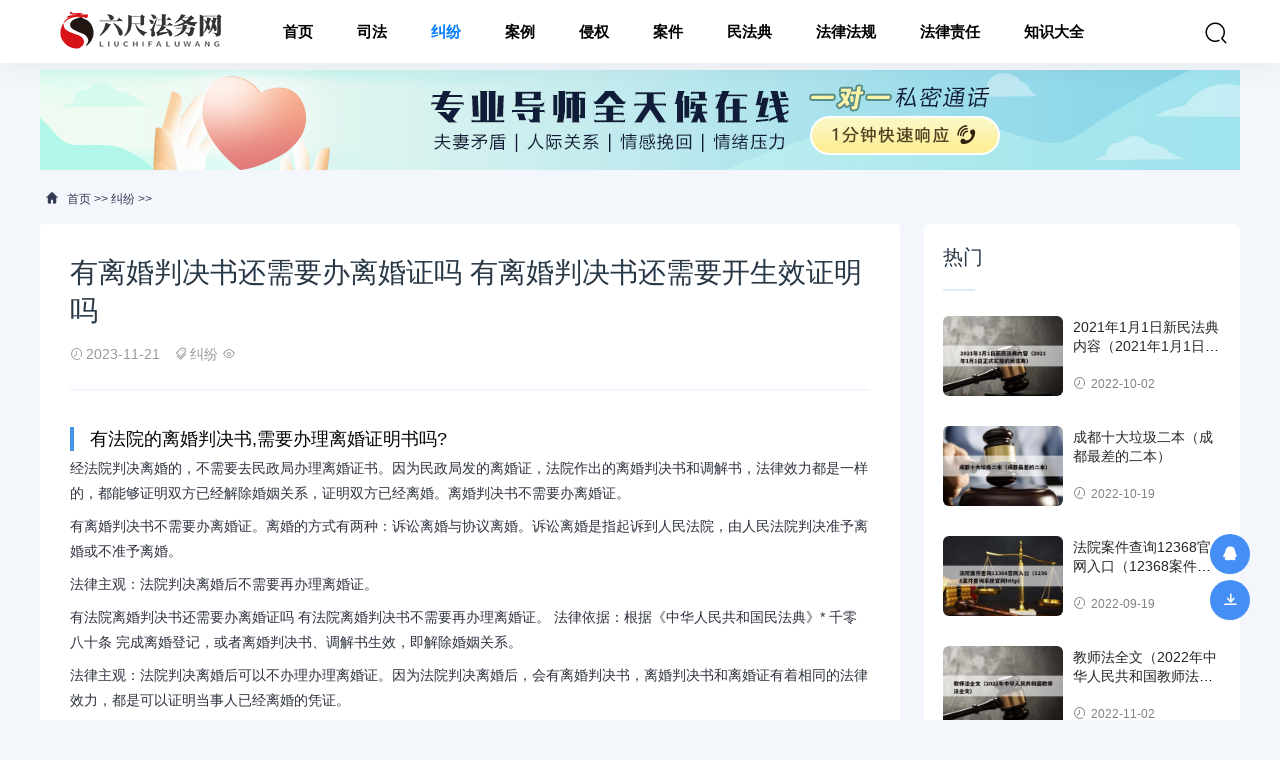

--- FILE ---
content_type: text/html; charset=utf-8
request_url: https://www.aitianxia.com.cn/liyi-202311-94483.html
body_size: 7330
content:
<!DOCTYPE html>
<html lang="zh-CN">
<head>
<meta charset="UTF-8" />
<meta name="renderer" content="webkit">
<meta http-equiv="X-UA-Compatible" content="IE=Edge">
<meta name="viewport" content="width=device-width, initial-scale=1, maximum-scale=1, user-scalable=no, viewport-fit=cover">
<meta name="format-detection" content="telephone=no">
<title>有离婚判决书还需要办离婚证吗 有离婚判决书还需要开生效证明吗 - 纠纷 - 六尺法律咨询网 - 六尺法律咨询网 - 免费律师咨询_问律师</title>
<meta name="keywords" content="上海律师,免费律师咨询,问律师,法律咨询网,法律知识,法律法规,法律意识,民法典,知识产权,案件案例">
<meta name="description" content="经法院判决离婚的，不需要去民政局办理离婚证书。因为民政局发的离婚证，法院作出的离婚判决书和调解书，法律效力都是一样的，都能够证明双方已经解除婚姻关系，证明双方已经离婚。离婚判决书不需要办离婚证。">
<link rel="shortcut icon" href="/202209041662284792205500.ico" type="image/x-icon">
<link rel='stylesheet' href='/common/css/style.css' type='text/css' media='all' />
<link rel='stylesheet' href='/common/css/css.css' type='text/css' media='all' />
<link rel='stylesheet' href='/common/css/app.css' type='text/css' media='all' />
<link rel="stylesheet" type="text/css" href="https://www.aitianxia.com.cn/statics/canvas/css/canvas.css">
<script type='text/javascript' src='/common/js/jquery-2.2.4.min.js' id='jquery-js'></script>
</head>
<body>
<link rel='stylesheet' href='/statics/css/indstynew.css' type='text/css' media='all' />

<header class="ab-header"  id="header">
  <div class="ab-navbar">
                
    <div class="container"> <a class="logo" href="https://www.aitianxia.com.cn" title="六尺法律咨询网" alt="六尺法律咨询网"><img src="https://www.aitianxia.com.cn/uploadfile/2023/0323/20230323095008382.png" alt="六尺法律咨询网" title="六尺法律咨询网" /></a>
      <ul class="nav-list">
        <li ><a href="https://www.aitianxia.com.cn" aria-current="page">首页</a></li>
        		        <li  ><a href="https://www.aitianxia.com.cn/myliyi/sifa/">司法</a>	
        
        </li>
		        <li  data-id="	NULL
" class="current" ><a href="https://www.aitianxia.com.cn/myliyi/jiufen/">纠纷</a>	
        
        </li>
		        <li  ><a href="https://www.aitianxia.com.cn/myliyi/anli/">案例</a>	
        
        </li>
		        <li  ><a href="https://www.aitianxia.com.cn/myliyi/qunquan/">侵权</a>	
        
        </li>
		        <li  ><a href="https://www.aitianxia.com.cn/myliyi/anjian/">案件</a>	
        
        </li>
		        <li  ><a href="https://www.aitianxia.com.cn/myliyi/mfd/">民法典</a>	
        
        </li>
		        <li  ><a href="https://www.aitianxia.com.cn/myliyi/flfg/">法律法规</a>	
        
        </li>
		        <li  ><a href="https://www.aitianxia.com.cn/myliyi/zeren/">法律责任</a>	
        
        </li>
		        <li  ><a href="https://www.aitianxia.com.cn/myliyi/zhishi/">知识大全</a>	
        
        </li>
				        
      </ul>
      <ul class="nav-right">
        <li class="nav-search"><a href="javascript:;" class="search-loader" title="搜索"><i class="iconfont icon-search"></i></a></li>
        <li class="nav-button"><a href="javascript:;" class="menu-btn"><span></span></a></li>
      </ul>
    </div>
  </div>
</header>
<div class="search-box">
  <div class="container">
     <input class="search-input ss" id="keyboard" name="q" type="text" placeholder="输入关键字..." required>
      <input type="submit" class="su" value="搜索">
    <a href="javascript:;" class="search-close"><i class="iconfont icon-chahao"></i></a> </div>
</div>
<style>
  .tan_top_ad{text-align: center;margin:10px 0px;}
.tan_top_ad a img{height: auto;max-height:100px;}
.tan_botton_ad{text-align: center;}
.tan_botton_ad a img{max-width: 1200px;height: 100px;}
.section-bg111{padding-top: 60px;}
</style>
<div class="section-bg section-bg111">
    <div class="container">
<div class="tan_top_ad">
   <p><a href="https://a.yiqingsu.com/site"><img alt="" src="https://www.aitianxia.com.cn/uploadfile/2024/0409/20240409173911449.jpg" style="height:100px; width:1200px" /></a></p></div>
</div>
</div>
<div class="section-bg">
  <div class="container">
    <div class="ab-crumb">
        <div class="crumb-inner"><i class="iconfont icon-home"></i> <a href="https://www.aitianxia.com.cn">首页</a> >> <a href="https://www.aitianxia.com.cn/myliyi/jiufen/">纠纷</a> >> </div>
    </div>
    <div class="abconleft">
      <div class="article-content">
        <div class="article-detail">
          <h1 class="detail-title">有离婚判决书还需要办离婚证吗 有离婚判决书还需要开生效证明吗</h1>
          <div class="infos"> 
		  <span><i class="iconfont icon-shijian"></i>2023-11-21</span> 
		  
		  
		  <a href="https://www.aitianxia.com.cn/myliyi/jiufen/"><i class="iconfont icon-tags"></i>纠纷</a>
	
		  
		  <span><i class="iconfont icon-yanjing"></i><span id="hits"></span></span> 
		  	  <script language="JavaScript" src="https://www.aitianxia.com.cn/api.php?op=count&id=94483&modelid=1"></script>
		  </div>
        </div>
        <div class="article-body" id="maximg">
        
<h2 id="有法院的离婚判决书,需要办理离婚证明书吗?">有法院的离婚判决书,需要办理离婚证明书吗?</h2><p>经法院判决离婚的，不需要去民政局办理离婚证书。因为民政局发的离婚证，法院作出的离婚判决书和调解书，法律效力都是一样的，都能够证明双方已经解除婚姻关系，证明双方已经离婚。离婚判决书不需要办离婚证。</p><p>有离婚判决书不需要办离婚证。离婚的方式有两种：诉讼离婚与协议离婚。诉讼离婚是指起诉到人民法院，由人民法院判决准予离婚或不准予离婚。</p><p>法律主观：法院判决离婚后不需要再办理离婚证。</p><p>有法院离婚判决书还需要办离婚证吗  有法院离婚判决书不需要再办理离婚证。  法律依据：根据《中华人民共和国民法典》*千零八十条 完成离婚登记，或者离婚判决书、调解书生效，即解除婚姻关系。</p><p>法律主观：法院判决离婚后可以不办理办理离婚证。因为法院判决离婚后，会有离婚判决书，离婚判决书和离婚证有着相同的法律效力，都是可以证明当事人已经离婚的凭证。</p><p>法律主观：人民法院作出的生效 离婚判决书 、调解书和民政局颁发的离婚证都是 解除婚姻关系 的有效证件，法院离婚判决生效后，婚姻关系解除，无需再去 民政局办理离婚 证。</p><h2 id="有法院离婚判决书还需要办离婚证吗">有法院离婚判决书还需要办离婚证吗</h2><p>1、经法院判决离婚的，不需要去民政局办理离婚证书。因为民政局发的离婚证，法院作出的离婚判决书和调解书，法律效力都是一样的，都能够证明双方已经解除婚姻关系，证明双方已经离婚。离婚判决书不需要办离婚证。</p><p>2、法律主观：法院判决离婚后不需要再办理离婚证。</p><p>3、判决离婚的是否还需办离婚证判决离婚的不需要办理离婚证。法院的生效离婚判决书的效力是等同于离婚证。已生效的离婚判决具有从法律上解除婚姻关系的效力，也就是说从离婚判决生效时男女双方就已经解除了婚姻关系。</p><h2 id="离婚判决书还需要办离婚证吗">离婚判决书还需要办离婚证吗</h2><p>法律主观：法院判决离婚后不需要再办理离婚证。</p><p>法院判离婚后，不用去办离婚证。法院判决离婚生效后，离婚判决书与离婚证具有同样的法律效力。申请离婚的流程如下：准备材料：身份证、结婚证、户口本、夫妻双方财产证明、子女出生证明、离婚协议等相关证明材料。</p><p>经法院判决离婚的，不需要去民政局办理离婚证书。因为民政局发的离婚证，法院作出的离婚判决书和调解书，法律效力都是一样的，都能够证明双方已经解除婚姻关系，证明双方已经离婚。</p><p>根据中国婚姻法的规定，法院判决离婚后仍需要办理离婚证。离婚证是离婚手续的重要证明文件，能够证明两位当事人已经依法离婚。因此，即使已经通过法院判决离婚，双方仍需按照有关规定前往民政局办理离婚证。</p><h2 id="法院判离婚后,还用去办离婚证吗">法院判离婚后,还用去办离婚证吗</h2><p>1、经法院判决离婚的，不需要去民政局办理离婚证书。因为民政局发的离婚证，法院作出的离婚判决书和调解书，法律效力都是一样的，都能够证明双方已经解除婚姻关系，证明双方已经离婚。</p><p>2、法律主观：法院判决离婚后不需要再办理离婚证。</p><p>3、法律主观：有法院的 离婚判决书 后，不需要再去民政局 办理离婚证 ，民政局也不会再办理离婚证的。</p><h2 id="有法院的离婚判决书还需要办离婚证吗">有法院的离婚判决书还需要办离婚证吗</h2><p>1、法院判离婚后，不用去办离婚证。法院判决离婚生效后，离婚判决书与离婚证具有同样的法律效力。申请离婚的流程如下：准备材料：身份证、结婚证、户口本、夫妻双方财产证明、子女出生证明、离婚协议等相关证明材料。</p><p>2、法律主观：法院判决离婚后不需要再办理离婚证。</p><p>3、经法院判决离婚的，不需要去民政局办理离婚证书。因为民政局发的离婚证，法院作出的离婚判决书和调解书，法律效力都是一样的，都能够证明双方已经解除婚姻关系，证明双方已经离婚。离婚判决书不需要办离婚证。</p><p style="text-align: center"><span class="view-image" href="https://www.aitianxia.com.cn/uploadfile/2023/1121/20231121144006124.jpeg" title="有离婚判决书还需要办离婚证吗 有离婚判决书还需要开生效证明吗"><img alt="有离婚判决书还需要办离婚证吗 有离婚判决书还需要开生效证明吗" class="ue-image" src="https://www.aitianxia.com.cn/uploadfile/2023/1121/20231121144006124.jpeg" title="有离婚判决书还需要办离婚证吗 有离婚判决书还需要开生效证明吗"/></span><p> </p></p>        
        
        </div>
        <div class="tip error ">
          <p>文章版权声明：除非注明，否则均为 六尺法律咨询网 原创文章，转载或复制请以超链接形式并注明出处。</p>
        </div>
        <div class="article-tags"> 

				</div>
        <div class="action">
        <div class="tab-share-box">
  <div class="tab-share-btn">海报</div>
</div>
	<!-- 	<a href="javascript:;" class="cd-popup-trigger btn-blue btn-all"><span>赏<i class="text-lg iconfont icon-dashangzonge"></i></span></a>  -->
		
		</div>
		<script src="/common/hb/js/html2canvas.min.js"></script>
		<script src="/common/hb/js/common.js"></script>
		
	<div class="article-body"><p><a href="https://a.yiqingsu.com/" target="_blank"><img alt="" src="https://www.aitianxia.com.cn/uploadfile/2023/0323/20230323162335963.jpg" style="height:auto; width:100%" /></a></p></div>
		
      </div>
       <div class="article-nav">
        <div class="article-nav-entry"> <a class="entry-page-prev" href="https://www.aitianxia.com.cn/liyi-202311-94480.html">
          <div class="entry-page-icon"><i class="iconfont icon-arrow-left"></i></div>
          <div class="entry-page-info"> <span class="hnav">上一篇</span> <span class="title">女方的过错离婚怎么判 女方有过错提出离婚的后果</span> </div>
          </a> </div>
        <div class="article-nav-entry"> <a class="entry-page-next" href="https://www.aitianxia.com.cn/liyi-202311-94487.html">
          <div class="entry-page-info"> <span class="hnav">下一篇</span> <span class="title">对方酒驾致交通事故双方该怎样处理 对方酒驾是不是就全责了</span> </div>
          <div class="entry-page-icon"><i class="iconfont icon-arrow-right"></i></div>
          </a> </div>
      </div>
      <div class="right-list">
        <div class="w-newsitem">
          <h3>相关文章</h3>
        </div>
        <div class="article-relevant">
          <ul>
            
                        			               <li><a href="https://www.aitianxia.com.cn/liyi-202504-109547.html" target="_blank">民法典夫妻离婚后孩子判给谁 2020民法典离婚孩子怎么判</a></li>
                           <li><a href="https://www.aitianxia.com.cn/liyi-202212-50858.html" target="_blank">我干了她（是我干的怎么了）</a></li>
                           <li><a href="https://www.aitianxia.com.cn/liyi-202306-89106.html" target="_blank">交通事故理赔医疗费是全额吗（交通事故理赔医疗费是全...</a></li>
                           <li><a href="https://www.aitianxia.com.cn/liyi-202302-67967.html" target="_blank">彩礼在哪些情形下需要退还（彩礼什么情况能退）</a></li>
                           <li><a href="https://www.aitianxia.com.cn/liyi-202212-52684.html" target="_blank">伪造孩子出生日期（出生日期造假如何处理）</a></li>
                           <li><a href="https://www.aitianxia.com.cn/liyi-202212-55052.html" target="_blank">变更（变更的拼音）</a></li>
                           <li><a href="https://www.aitianxia.com.cn/liyi-202312-94884.html" target="_blank">怎样确认医疗事故责任人是谁 怎么判定医疗事故</a></li>
                           <li><a href="https://www.aitianxia.com.cn/liyi-202308-92483.html" target="_blank">没离婚和被别人有了孩子算重婚罪吗（没离婚跟别人有了...</a></li>
               			  
          		
          </ul>
		  
		  
        </div>
      </div>
    </div>
    <div class="abconright aside" >
       	  <div class="right-list">
        <div class="w-newsitem">
          <h3>热门</h3>
        </div>
        

        <ul class="list-grid">
         			          <li>
            <div class="item-img"> <a href="https://www.aitianxia.com.cn/liyi-202210-6188.html" title="2021年1月1日新民法典内容（2021年1月1日正式实施的民法典）" alt="2021年1月1日新民法典内容（2021年1月1日正式实施的民法典）" target="_blank">			<img width="480" height="400" src="https://www.aitianxia.com.cn/zb_users/upload/editor/water/2022-10-02/6338f42ccc618.jpeg" 			alt="2021年1月1日新民法典内容（2021年1月1日正式实施的民法典）"  title="2021年1月1日新民法典内容（2021年1月1日正式实施的民法典）" > </a></div>
            <div class="item-content">
              <p class="item-title"><a href="https://www.aitianxia.com.cn/liyi-202210-6188.html" title="2021年1月1日新民法典内容（2021年1月1日正式实施的民法典）" target="_blank">2021年1月1日新民法典内容（2021年1月1日正式实施的民法典）</a></p>
              <p class="item-date"><i class="iconfont icon-shijian"></i>2022-10-02</p>
            </div>
          </li>
                     <li>
            <div class="item-img"> <a href="https://www.aitianxia.com.cn/liyi-202210-13338.html" title="成都十大垃圾二本（成都最差的二本）" alt="成都十大垃圾二本（成都最差的二本）" target="_blank">			<img width="480" height="400" src="https://www.aitianxia.com.cn/zb_users/upload/editor/water/2022-10-19/635010078f29c.jpeg" 			alt="成都十大垃圾二本（成都最差的二本）"  title="成都十大垃圾二本（成都最差的二本）" > </a></div>
            <div class="item-content">
              <p class="item-title"><a href="https://www.aitianxia.com.cn/liyi-202210-13338.html" title="成都十大垃圾二本（成都最差的二本）" target="_blank">成都十大垃圾二本（成都最差的二本）</a></p>
              <p class="item-date"><i class="iconfont icon-shijian"></i>2022-10-19</p>
            </div>
          </li>
                     <li>
            <div class="item-img"> <a href="https://www.aitianxia.com.cn/liyi-202209-3301.html" title="法院案件查询12368官网入口（12368案件查询系统官网http）" alt="法院案件查询12368官网入口（12368案件查询系统官网http）" target="_blank">			<img width="480" height="400" src="https://www.aitianxia.com.cn/zb_users/upload/editor/water/2022-09-19/6327912a41b93.jpeg" 			alt="法院案件查询12368官网入口（12368案件查询系统官网http）"  title="法院案件查询12368官网入口（12368案件查询系统官网http）" > </a></div>
            <div class="item-content">
              <p class="item-title"><a href="https://www.aitianxia.com.cn/liyi-202209-3301.html" title="法院案件查询12368官网入口（12368案件查询系统官网http）" target="_blank">法院案件查询12368官网入口（12368案件查询系统官网http）</a></p>
              <p class="item-date"><i class="iconfont icon-shijian"></i>2022-09-19</p>
            </div>
          </li>
                     <li>
            <div class="item-img"> <a href="https://www.aitianxia.com.cn/liyi-202211-23424.html" title="教师法全文（2022年中华人民共和国教师法全文）" alt="教师法全文（2022年中华人民共和国教师法全文）" target="_blank">			<img width="480" height="400" src="https://www.aitianxia.com.cn/zb_users/upload/editor/water/2022-11-02/636188d8da0b2.jpeg" 			alt="教师法全文（2022年中华人民共和国教师法全文）"  title="教师法全文（2022年中华人民共和国教师法全文）" > </a></div>
            <div class="item-content">
              <p class="item-title"><a href="https://www.aitianxia.com.cn/liyi-202211-23424.html" title="教师法全文（2022年中华人民共和国教师法全文）" target="_blank">教师法全文（2022年中华人民共和国教师法全文）</a></p>
              <p class="item-date"><i class="iconfont icon-shijian"></i>2022-11-02</p>
            </div>
          </li>
                     <li>
            <div class="item-img"> <a href="https://www.aitianxia.com.cn/liyi-202210-12718.html" title="全国法院综合信息查询（全国法院被执行人信息查询网）" alt="全国法院综合信息查询（全国法院被执行人信息查询网）" target="_blank">			<img width="480" height="400" src="https://www.aitianxia.com.cn/zb_users/upload/editor/water/2022-10-18/634e0e4663b72.jpeg" 			alt="全国法院综合信息查询（全国法院被执行人信息查询网）"  title="全国法院综合信息查询（全国法院被执行人信息查询网）" > </a></div>
            <div class="item-content">
              <p class="item-title"><a href="https://www.aitianxia.com.cn/liyi-202210-12718.html" title="全国法院综合信息查询（全国法院被执行人信息查询网）" target="_blank">全国法院综合信息查询（全国法院被执行人信息查询网）</a></p>
              <p class="item-date"><i class="iconfont icon-shijian"></i>2022-10-18</p>
            </div>
          </li>
                              
          
        </ul>
      </div>
      <div class="right-list">
        <div class="w-newsitem">
          <h3>推荐</h3>
        </div>
        <ul class="list-grid">
          			          <li>
            <div class="item-img"> <a href="https://www.aitianxia.com.cn/liyi-202301-63159.html" title="民法典早会（民法典起床）" alt="民法典早会（民法典起床）" target="_blank"> <img width="480" height="400" src="https://www.aitianxia.com.cn/zb_users/upload/editor/water/2023-01-17/63c6998105d5b.jpeg" title="民法典早会（民法典起床）" alt="民法典早会（民法典起床）" > </a></div>
            <div class="item-content">
              <p class="item-title"><a href="https://www.aitianxia.com.cn/liyi-202301-63159.html" title="民法典早会（民法典起床）" target="_blank">民法典早会（民法典起床）</a></p>
              <p class="item-date"><i class="iconfont icon-shijian"></i>2023-01-17</p>
            </div>
          </li>
                     <li>
            <div class="item-img"> <a href="https://www.aitianxia.com.cn/liyi-202301-63157.html" title="混同民法典（民法典 共）" alt="混同民法典（民法典 共）" target="_blank"> <img width="480" height="400" src="https://www.aitianxia.com.cn/zb_users/upload/editor/water/2023-01-17/63c6973a1f0cb.jpeg" title="混同民法典（民法典 共）" alt="混同民法典（民法典 共）" > </a></div>
            <div class="item-content">
              <p class="item-title"><a href="https://www.aitianxia.com.cn/liyi-202301-63157.html" title="混同民法典（民法典 共）" target="_blank">混同民法典（民法典 共）</a></p>
              <p class="item-date"><i class="iconfont icon-shijian"></i>2023-01-17</p>
            </div>
          </li>
                     <li>
            <div class="item-img"> <a href="https://www.aitianxia.com.cn/liyi-202301-63155.html" title="婚内强迫性行动算违法吗（婚内强迫性行动算违法吗知乎）" alt="婚内强迫性行动算违法吗（婚内强迫性行动算违法吗知乎）" target="_blank"> <img width="480" height="400" src="https://www.aitianxia.com.cn/zb_users/upload/editor/water/2023-01-17/63c694dd6bf5e.jpeg" title="婚内强迫性行动算违法吗（婚内强迫性行动算违法吗知乎）" alt="婚内强迫性行动算违法吗（婚内强迫性行动算违法吗知乎）" > </a></div>
            <div class="item-content">
              <p class="item-title"><a href="https://www.aitianxia.com.cn/liyi-202301-63155.html" title="婚内强迫性行动算违法吗（婚内强迫性行动算违法吗知乎）" target="_blank">婚内强迫性行动算违法吗（婚内强迫性行动算违法吗知乎）</a></p>
              <p class="item-date"><i class="iconfont icon-shijian"></i>2023-01-17</p>
            </div>
          </li>
                     <li>
            <div class="item-img"> <a href="https://www.aitianxia.com.cn/liyi-202301-63153.html" title="民法典启发（以民法典为契机）" alt="民法典启发（以民法典为契机）" target="_blank"> <img width="480" height="400" src="https://www.aitianxia.com.cn/zb_users/upload/editor/water/2023-01-17/63c6927902a61.jpeg" title="民法典启发（以民法典为契机）" alt="民法典启发（以民法典为契机）" > </a></div>
            <div class="item-content">
              <p class="item-title"><a href="https://www.aitianxia.com.cn/liyi-202301-63153.html" title="民法典启发（以民法典为契机）" target="_blank">民法典启发（以民法典为契机）</a></p>
              <p class="item-date"><i class="iconfont icon-shijian"></i>2023-01-17</p>
            </div>
          </li>
                     <li>
            <div class="item-img"> <a href="https://www.aitianxia.com.cn/liyi-202301-63144.html" title="民法典闪耀（让民法典走进）" alt="民法典闪耀（让民法典走进）" target="_blank"> <img width="480" height="400" src="https://www.aitianxia.com.cn/zb_users/upload/editor/water/2023-01-17/63c687ead0158.jpeg" title="民法典闪耀（让民法典走进）" alt="民法典闪耀（让民法典走进）" > </a></div>
            <div class="item-content">
              <p class="item-title"><a href="https://www.aitianxia.com.cn/liyi-202301-63144.html" title="民法典闪耀（让民法典走进）" target="_blank">民法典闪耀（让民法典走进）</a></p>
              <p class="item-date"><i class="iconfont icon-shijian"></i>2023-01-17</p>
            </div>
          </li>
                              
          
        </ul>
      </div>
	  
	  <div class="right-list">
       <p><a href="https://a.yiqingsu.com/" target="_blank"><img alt="" src="https://www.aitianxia.com.cn/uploadfile/2023/0323/20230323154626927.png" style="height:auto; width:100%" /></a></p>      </div>
	  
	  
	   <div class="right-list">
        <div class="w-newsitem">
          <h3>随机</h3>
        </div>
        <ul class="list-grid">
          			          <li>
            <div class="item-img"> <a href="https://www.aitianxia.com.cn/liyi-202209-1.html" title="新公司法全文（新公司法司法解释全文）" alt="新公司法全文（新公司法司法解释全文）" target="_blank"> <img width="480" height="400" src="https://www.aitianxia.com.cn/zb_users/upload/editor/water/2022-09-06/63161ee83362e.jpeg"  alt="新公司法全文（新公司法司法解释全文）" title="新公司法全文（新公司法司法解释全文）"> </a></div>
            <div class="item-content">
              <p class="item-title"><a href="https://www.aitianxia.com.cn/liyi-202209-1.html" title="新公司法全文（新公司法司法解释全文）" target="_blank">新公司法全文（新公司法司法解释全文）</a></p>
              <p class="item-date"><i class="iconfont icon-shijian"></i>2022-09-06</p>
            </div>
          </li>
                     <li>
            <div class="item-img"> <a href="https://www.aitianxia.com.cn/liyi-202209-2.html" title="刑事案例（经典刑事案例）" alt="刑事案例（经典刑事案例）" target="_blank"> <img width="480" height="400" src="https://www.aitianxia.com.cn/zb_users/upload/editor/water/2022-09-06/63161fd75bba3.jpeg"  alt="刑事案例（经典刑事案例）" title="刑事案例（经典刑事案例）"> </a></div>
            <div class="item-content">
              <p class="item-title"><a href="https://www.aitianxia.com.cn/liyi-202209-2.html" title="刑事案例（经典刑事案例）" target="_blank">刑事案例（经典刑事案例）</a></p>
              <p class="item-date"><i class="iconfont icon-shijian"></i>2022-09-06</p>
            </div>
          </li>
                     <li>
            <div class="item-img"> <a href="https://www.aitianxia.com.cn/liyi-202209-3.html" title="专业婚姻律师（专业婚姻律师请咨询法邦网）" alt="专业婚姻律师（专业婚姻律师请咨询法邦网）" target="_blank"> <img width="480" height="400" src="https://www.aitianxia.com.cn/zb_users/upload/editor/water/2022-09-06/6316208a44709.jpeg"  alt="专业婚姻律师（专业婚姻律师请咨询法邦网）" title="专业婚姻律师（专业婚姻律师请咨询法邦网）"> </a></div>
            <div class="item-content">
              <p class="item-title"><a href="https://www.aitianxia.com.cn/liyi-202209-3.html" title="专业婚姻律师（专业婚姻律师请咨询法邦网）" target="_blank">专业婚姻律师（专业婚姻律师请咨询法邦网）</a></p>
              <p class="item-date"><i class="iconfont icon-shijian"></i>2022-09-06</p>
            </div>
          </li>
                     <li>
            <div class="item-img"> <a href="https://www.aitianxia.com.cn/liyi-202209-4.html" title="侵权责任法医疗（侵权责任法医疗纠纷的举证）" alt="侵权责任法医疗（侵权责任法医疗纠纷的举证）" target="_blank"> <img width="480" height="400" src="https://www.aitianxia.com.cn/zb_users/upload/editor/water/2022-09-06/6316213f1de18.jpeg"  alt="侵权责任法医疗（侵权责任法医疗纠纷的举证）" title="侵权责任法医疗（侵权责任法医疗纠纷的举证）"> </a></div>
            <div class="item-content">
              <p class="item-title"><a href="https://www.aitianxia.com.cn/liyi-202209-4.html" title="侵权责任法医疗（侵权责任法医疗纠纷的举证）" target="_blank">侵权责任法医疗（侵权责任法医疗纠纷的举证）</a></p>
              <p class="item-date"><i class="iconfont icon-shijian"></i>2022-09-06</p>
            </div>
          </li>
                     <li>
            <div class="item-img"> <a href="https://www.aitianxia.com.cn/liyi-202209-5.html" title="版权侵权鉴定（版权侵权鉴定机构）" alt="版权侵权鉴定（版权侵权鉴定机构）" target="_blank"> <img width="480" height="400" src="https://www.aitianxia.com.cn/zb_users/upload/editor/water/2022-09-06/631621fcb04d4.jpeg"  alt="版权侵权鉴定（版权侵权鉴定机构）" title="版权侵权鉴定（版权侵权鉴定机构）"> </a></div>
            <div class="item-content">
              <p class="item-title"><a href="https://www.aitianxia.com.cn/liyi-202209-5.html" title="版权侵权鉴定（版权侵权鉴定机构）" target="_blank">版权侵权鉴定（版权侵权鉴定机构）</a></p>
              <p class="item-date"><i class="iconfont icon-shijian"></i>2022-09-06</p>
            </div>
          </li>
                              
          
        </ul>
      </div>
	  
	   <div class="right-list">
        <div class="w-newsitem">
          <h3>标签</h3>
        </div>
        <div class="tagcloud">
					<a class="color1" href="https://www.aitianxia.com.cn/tags-民法典.html">民法典</a>
<a class="color2" href="https://www.aitianxia.com.cn/tags-民法.html">民法</a>
<a class="color3" href="https://www.aitianxia.com.cn/tags-法典.html">法典</a>
<a class="color4" href="https://www.aitianxia.com.cn/tags-全文.html">全文</a>
<a class="color5" href="https://www.aitianxia.com.cn/tags-实施.html">实施</a>
<a class="color6" href="https://www.aitianxia.com.cn/tags-合同.html">合同</a>
<a class="color7" href="https://www.aitianxia.com.cn/tags-内容.html">内容</a>
<a class="color8" href="https://www.aitianxia.com.cn/tags-合同法.html">合同法</a>

<a class="color1" href="https://www.aitianxia.com.cn/tags-什么.html">什么</a>
<a class="color2" href="https://www.aitianxia.com.cn/tags-法律.html">法律</a>
<a class="color3" href="https://www.aitianxia.com.cn/tags-年.html">年</a>
<a class="color4" href="https://www.aitianxia.com.cn/tags-离婚.html">离婚</a>
<a class="color5" href="https://www.aitianxia.com.cn/tags-时间.html">时间</a>
<a class="color6" href="https://www.aitianxia.com.cn/tags-怎么.html">怎么</a>
<a class="color7" href="https://www.aitianxia.com.cn/tags-中华人民.html">中华人民</a>
<a class="color8" href="https://www.aitianxia.com.cn/tags-颁布实施.html">颁布实施</a>

<a class="color1" href="https://www.aitianxia.com.cn/tags-编纂.html">编纂</a>
<a class="color2" href="https://www.aitianxia.com.cn/tags-是什么.html">是什么</a>
<a class="color3" href="https://www.aitianxia.com.cn/tags-劳动.html">劳动</a>
<a class="color4" href="https://www.aitianxia.com.cn/tags-最新.html">最新</a>
<a class="color5" href="https://www.aitianxia.com.cn/tags-侵权.html">侵权</a>
<a class="color6" href="https://www.aitianxia.com.cn/tags-中国.html">中国</a>
<a class="color7" href="https://www.aitianxia.com.cn/tags-下载.html">下载</a>
<a class="color8" href="https://www.aitianxia.com.cn/tags-规定.html">规定</a>

<a class="color1" href="https://www.aitianxia.com.cn/tags-的.html">的</a>
<a class="color2" href="https://www.aitianxia.com.cn/tags-条例.html">条例</a>
<a class="color3" href="https://www.aitianxia.com.cn/tags-案例.html">案例</a>
<a class="color4" href="https://www.aitianxia.com.cn/tags-专利.html">专利</a>
<a class="color5" href="https://www.aitianxia.com.cn/tags-大学.html">大学</a>
<a class="color6" href="https://www.aitianxia.com.cn/tags-宣传.html">宣传</a>
<a class="color7" href="https://www.aitianxia.com.cn/tags-颁布.html">颁布</a>
<a class="color8" href="https://www.aitianxia.com.cn/tags-国家.html">国家</a>

<a class="color1" href="https://www.aitianxia.com.cn/tags-哪些.html">哪些</a>
<a class="color2" href="https://www.aitianxia.com.cn/tags-起诉.html">起诉</a>
<a class="color3" href="https://www.aitianxia.com.cn/tags-信息.html">信息</a>
<a class="color4" href="https://www.aitianxia.com.cn/tags-程序.html">程序</a>
<a class="color5" href="https://www.aitianxia.com.cn/tags-正式.html">正式</a>
<a class="color6" href="https://www.aitianxia.com.cn/tags-律师.html">律师</a>
<a class="color7" href="https://www.aitianxia.com.cn/tags-起诉离婚.html">起诉离婚</a>
<a class="color8" href="https://www.aitianxia.com.cn/tags-案件.html">案件</a>

<a class="color1" href="https://www.aitianxia.com.cn/tags-恐怖主义.html">恐怖主义</a>
<a class="color2" href="https://www.aitianxia.com.cn/tags-新版.html">新版</a>
<a class="color3" href="https://www.aitianxia.com.cn/tags-法院.html">法院</a>
<a class="color4" href="https://www.aitianxia.com.cn/tags-官网.html">官网</a>
<a class="color5" href="https://www.aitianxia.com.cn/tags-整版.html">整版</a>
<a class="color6" href="https://www.aitianxia.com.cn/tags-在线.html">在线</a>
<a class="color7" href="https://www.aitianxia.com.cn/tags-查询.html">查询</a>
<a class="color8" href="https://www.aitianxia.com.cn/tags-劳动法.html">劳动法</a>

<a class="color1" href="https://www.aitianxia.com.cn/tags-民事.html">民事</a>
<a class="color2" href="https://www.aitianxia.com.cn/tags-抚养权.html">抚养权</a>



		</div>
      </div>
     	 
	 <div class="right-list-ad"> </div>
    </div>
  </div>
</div>
<div class="section-bg section-bg111" style="padding-top:0px;">
    <div class="container">
<div class="tan_top_ad">
  <p><a href="https://a.yiqingsu.com/site"><img alt="" src="https://www.aitianxia.com.cn/uploadfile/2024/0409/20240409174050773.jpg" style="height:100px; width:1200px" /></a></p></div>
</div>
</div>
<div class="footer">
  <div class="container">
    <div class="social-footer"> 
	
    <ul class="footer_img">

			<li class="footer_img1">

				<div class="footer_img_div">

				    <img src="https://www.aitianxia.com.cn/uploadfile/2023/0323/20230323095056192.jpg">

				</div>

				<p class="tan_p_ziti">官方服务号</p>

			</li>

			<li>

				<div class="footer_img_div">

				    <img src="https://www.aitianxia.com.cn/uploadfile/2023/0323/20230323095104921.jpg">

				</div>

				<p>官方订阅号</p>

			</li>

		</ul>  
	</div>
    <ul class="nav-footer">
      
               <li><a href="https://www.aitianxia.com.cn/myliyi/sifa/" title="司法">司法</a></li>
              <li><a href="https://www.aitianxia.com.cn/myliyi/jiufen/" title="纠纷">纠纷</a></li>
              <li><a href="https://www.aitianxia.com.cn/myliyi/anli/" title="案例">案例</a></li>
              <li><a href="https://www.aitianxia.com.cn/myliyi/qunquan/" title="侵权">侵权</a></li>
              <li><a href="https://www.aitianxia.com.cn/myliyi/anjian/" title="案件">案件</a></li>
              <li><a href="https://www.aitianxia.com.cn/myliyi/mfd/" title="民法典">民法典</a></li>
              <li><a href="https://www.aitianxia.com.cn/myliyi/flfg/" title="法律法规">法律法规</a></li>
              <li><a href="https://www.aitianxia.com.cn/myliyi/zeren/" title="法律责任">法律责任</a></li>
              <li><a href="https://www.aitianxia.com.cn/myliyi/zhishi/" title="知识大全">知识大全</a></li>
            </ul>
    <div class="copyright-footer">
      <p><p>Copyright2015-2022. <a href="https://www.aitianxia.com.cn/" target="_blank">六尺法律咨询网</a>&nbsp;<a href="https://www.aitianxia.com.cn/sitemaps.xml" target="_blank">网站地图</a>&nbsp;<a href="https://beian.miit.gov.cn/" rel="nofollow" target="_blank">琼ICP备2021002832号-12</a>&nbsp;安全运行2528天.</p> </p>
	  <p><p>问律师、找律师，上海六尺法律咨询网，法律服务平台的先行者，为数千万的当事人找到适合的本地律师。网站拥有注册律师近万，覆盖刑事、婚姻、合同、劳动、房产等多个法律专业，在线为您提供律师咨询服务。文章内容来自网络，如有侵权请联系站长删除3220416625@qq.com</p></p>
    </div>
  </div>
</div>
<!-- <div class="rollbar" id="goto-top"><i class="iconfont icon-xiangshang"></i></div> -->
<div id="backtop" class="backtop">
		<div class="bt-box top" title="返回顶部" ><i class="icon font-top"></i></div>
		<div class="bt-box qq" title="夜间模式"><a href='//wpa.qq.com/msgrd?v=3&amp;uin=3220416625&amp;site=qq&amp;menu=yes' rel="nofollow" target="_blank" title="联系QQ"><i class="icon font-qq"></i></a></div>
				<div class="bt-box bottom" title="网页底部"><i class="icon font-bottom"></i></div>
	</div>


		<script src="/common/js/jquery-2.2.4.min.js?v=173050"></script>
		    <script src="/common/js/zblogphp.js?v=173050"></script>
    <script src="/common/js/c_html_js_add.php?hash=&v=173050"></script>
	
		<script src="/common/js/custom.js?v=2022-11-09"></script>
		<script src="/common/js/wow.min.js"></script>
		<script src="/common/js/jquery.lazy.js"></script>

<script type='text/javascript' src='/common/js/common.js' id='com-js'></script> 
<script type='text/javascript' src='/common/js/js.js'></script> 

<script type='text/javascript' src='/statics/js/sidestynew.js'></script> 


<div class="m-mask"></div>
 <script type="text/javascript">
 
$(function(){ 
 
$('input.su').click( function(){
 
var search = $('input.ss').val();
 
if (search ==""){
 
alert("搜索内容不能为空")
 
}else{
 
window.location.href ="https://www.aitianxia.com.cn/search/" + search + "/"; 
 
}
 
 
 
});
 
});
 
</script>  <div class="bj-fixed-area">
<div class="previw-area">
    <div class="close-area tabclose-area"></div>
    <img src="https://www.aitianxia.com.cn/statics/canvas/img/t.png" class="previw-img-area" />
    <div class="show-text-area">长按图片保存到手机</div>
  </div>
</div>
<div class="areaShareWrap">
      <div class="taplist-area">
        <div class="bg"></div>
        <p class="thumb"><img src="https://www.aitianxia.com.cn/zb_users/upload/editor/water/2023-11-21/655c4f9d229e3.jpeg" /></p>
        <!-- 上面这里判断了无图的情况 -->
        <p class="title" style="text-align:center;">有离婚判决书还需要办离婚证吗 有离婚判决书还需要开生效证明吗</p><!-- 内容标题 -->
        <div class="contents"><p>经法院判决离婚的，不需要去民政局办理离婚证书。因为民政局发的离婚证，法院作出的离婚判决书和调解书，法律效力都是一样的，都能够证明双方已经解除婚姻关系，证明双方已经...</p></div><!-- 摘要 -->
        <div class="ewm">
        <img src="https://www.aitianxia.com.cn/uploadfile/qrcode/7/7975/7975977c7004b610c4c61c537d91d85e.png" class="cover-pic" /></div><!-- 利用二维码函数生成二维码实体图片文件 -->
        <div class="taplist_footer">
        <p class="ewm_more">长按图片识别二维码阅读更多</p>
        </div>
      </div>
  </div>
<div class="areaShareLoading">
  <p class="text"><span>正在为您获取最新数据</span></p>
</div>
<script src="https://www.aitianxia.com.cn/statics/canvas/js/html2canvas.js" charset="utf-8"></script>
<script src="https://www.aitianxia.com.cn/statics/canvas/js/canvas.js" charset="utf-8"></script>
<script type='text/javascript' src='/statics/js/constynew.js'></script> 
</body>
</html>


--- FILE ---
content_type: text/css
request_url: https://www.aitianxia.com.cn/common/css/app.css
body_size: 1409
content:

@media only screen and (max-width: 900px){
    .container {max-width: 100%;padding-right: 15px;padding-left: 15px;}
    .ab-navbar .nav-list{padding:50px 15px;position: fixed;right: -280px;top:0;bottom: 0;width: 250px;margin-left:0;background: #ffffff;z-index: 99999;transition: all .3s ease;}
    .ab-navbar .nav-list.show{right: 0px;}
    .ab-navbar .nav-list > li{float: none;display: block;margin:8px 0;background-color: #f7f7f7;}
    .ab-navbar .nav-list > li > a{height: 40px;line-height: 40px;}
    .nav-list > li.current a{background-color:initial;}
    .canvas-close {display:block;position: absolute;right: 15px;top: 18px;width:30px;height:30px;z-index: 99999;color: #000;transition: all .3s ease;}
    .canvas-close i{font-size:25px;transition: all .3s ease;}
    .nav-list.show li em.dot {position: absolute;top: 0;right: 0;width: 50px;height: 40px;text-align: center;cursor: pointer;line-height: 40px;}
    .nav-list.show li em.dot i{font-size:18px;}
    .ab-navbar .nav-list .sub-nav{background: #eaeaea;position: relative;box-shadow: none;text-align: center;}
    .ab-navbar .nav-list li:hover > .sub-nav{display:none;}
    .ab-navbar .nav-list .sub-nav p:last-child{padding-bottom: 10px;}
    .ab-navbar .nav-list .sub-nav p a{  width: auto;display: block;margin: 10px 10px 0 10px;background-color: #f7f7f7;}
    .ab-overlay{position: fixed;top: 0;left: 0;width: 100%;height: 100%;background-color: rgba(0,0,0,.7);z-index: 9998;-moz-transition: .3s;-o-transition: .3s;-webkit-transition: .3s;transition: .3s;}
    .nav-right{font-size: 18px;}
    .nav-right .nav-search,.nav-right .nav-tougao,.nav-right .nav-cart{padding:13px 5px}
    .nav-right .nav-button{display:block;padding:15px 0 15px 0px;}
    .nav-right .nav-button a{padding:7px 0 !important}
    .search-box .container{max-width:100%;}
    .search-input{width:80%}
    .search-btn{width:20%}
    .search-button{position: absolute;right: 15px;top: 18px;display: block !important;}
    .search-button a{color: #2d3757;}
    .search-button .fa{font-size: 18px;}
    .search-box{padding:8.5px 30px 8.5px 0;}
    .search-box.show{top:7px;}
    .search-box .search-input, .search-box .search-btn{height: 35px;}
    .search-close{font-size: 24px;top:-1px;right: -30px;}
    
    .hmFocus{margin-bottom:2rem;}
    .abconleft,.abconright{width: 100%;}
    .list-image {display: black;}
	 .topic-list .topic {width:49%;margin:0 1% 12px}
    .topic-list .topic:nth-child(odd) {margin-left:0}
    .topic-list .topic:nth-child(2n+2) {margin-right:0}
	.article-item {padding-bottom: 1.5rem;}
    .article-item ul li .list-image,.article-item ul li .list-image a{width:100px;}
    .article-item ul li .list-image img{height: 75px;}
    .article-item ul li h2{line-height: 18px;margin-bottom: .6rem;}
    .article-item ul li h2 a{font-size: 15px !important;font-weight: 500;display: -webkit-box;
    -webkit-box-orient: vertical;
    -webkit-line-clamp: 2;overflow:hidden;line-height:1.5;}
	.article-item ul li .decs{display:none;}
    .article-item ul li .decs p {font-size: 12px !important;}
	.article-item ul li .meta-r-icon{display:none;}
	.article-item ul li span:nth-child(2){float:right;margin-right:0px;}
    .article-item ul li .text-xs{position:relative;display: block;margin-bottom: 0rem;}
	.article-item ul li .post-tag{display:none;}
    .d-none {display: none!important;}
    .right-list .w-newsitem h3{font-size: 1.1rem;}
    .hot-item li{padding: 8px 0;}
    .grid-item li{width:100%;}
    
    .footer {width:100%;position:relative;clear:both;background-color:#282828;margin-top:30px;padding:30px 0 30px 0;}
	.footer .copyright-footer p{
		width:100%;
	}
	.footer .nav-footer li{
		    width: 33.333%;
    line-height: 2.5em;
	}
    .social-footer {float:none;text-align:center;margin-bottom:20px;}
    .social-footer a {float:none;display:inline-block;}
    .cd-popup-container {margin:10em auto;}
    .nav-footer {clear:both;text-align:center;}
    .footer .nav-footer a {font-size:14px;}
    .links-footer,.copyright-footer {text-align:center;}
    .dialog-content {width: 75%;}
    
    
    .backtop {right:-10px;}
.backtop .bt-box {width:36px;height:35px;line-height:35px;}
    
    .article-relevant li{
		
		width:100%;
	}
    .ab-crumb{width:100%;}
    .abconleft{
		width:100% !important;
	}
	
    .pagebar .pagination {
     display: inherit; 
     justify-content: inherit;
   
}
    
    
    

--- FILE ---
content_type: text/css
request_url: https://www.aitianxia.com.cn/statics/canvas/css/canvas.css
body_size: 1143
content:
.areaShareWrap {
  position: absolute;
  width: 0;
  height: 0;
  overflow: hidden;
  left: 0;
  top: 0;
  z-index: 9;
}
.bj-fixed-area {
  position: fixed;
  left: 0;
  top: 0;
  right: 0;
  bottom: 0;
  background: rgba(0, 0, 0, 0.75);
  display: none;
  z-index: 12;
}

.bj-fixed-area .previw-area {
  width: 250px;
  position: absolute;
  left: 49%;
  top: 48%;
  margin-left: -120px;
  margin-top: -200px;
  transform-origin: center center;
  z-index: 13;
}
.bj-fixed-area .previw-area .previw-img-area {
  width: 250px;
  z-index: 14;
}

.bj-fixed-area .previw-area .close-area {
  width: 50px;
  height: 50px;
  background: url(../img/close.png) center center no-repeat;
  background-size: 30px 30px;
  position: absolute;
  right: -9px;
  top: -50px;
  z-index: 15;
}
.show-text-area {
  text-align: center;
  color: #fff;
  margin-top: 20px;
}
.tab-share-box {
  display: flex;
  justify-content: center;
  align-items: center;
  margin-top: 10px;
  margin-bottom: 25px;
  display: flex;
}
.tab-share-btn {
  /*height: 50px;*/
  /*box-sizing: border-box;*/
  /*padding-left: 60px;*/
  /*padding-right: 25px;*/
  /*line-height: 47px;*/
  /*font-size: 24px;*/
  /*color: #005dff;*/
  /*border: 1px solid #005dff;*/
  /*font-weight: 400;*/
  /*background: url(../img/per-share.png) 26px center no-repeat;*/
  /*background-size: 30px 30px;*/
  /*border-radius: 25px;*/
  /*margin: 0 auto;*/
  /*    cursor: pointer;*/
          height: 35px;
    box-sizing: border-box;
    padding-left: 45px;
    padding-right: 25px;
    line-height: 32px;
    font-size: 14px;
    color: #005dff;
    border: 1px solid #005dff;
    font-weight: 400;
    background: url(../img/per-share.png) 15px center no-repeat;
    background-size: 20px 20px;
    border-radius: 25px;
    margin: 0 auto;
    cursor: pointer;
}
.taplist-area {
  width: 750px;
  height: 1378px;
  position: relative;
  background-color: #FFF;
}
.taplist-area .thumb {
  font-size: 64px;
  text-shadow: rgba(0, 10, 112, 60);
  text-align: center;
  color: #fff;
  font-weight: 400;
  position: relative;
}
.taplist-area .thumb img{width:100%;height: 500px; margin-top: -10px}
.taplist-area .bg{background: #FFF;}
.taplist-area .contents {
  padding: 30px;
  text-indent:2em;
  padding-top: 120px;
  line-height: 55px;
  font-size: 26px;
  color: #222;
  font-weight: 400;
  position: absolute;
}
  .taplist-area .title {
  padding: 30px;
  top: 256px;
  width:95%;
  padding-top: 256px;
  line-height: 50px;
  font-size: 36px;
  color: #222;
  font-weight: 400;
  position: absolute;
}
.taplist-area .ewm {
  width: 600px;
  bottom: 200px;
  left: 30%;
  position: absolute;
}
.taplist-area .cover-pic {
  width: 300px;
  height: 300px;
  bottom: 100px;
}
  .taplist-area .taplist_footer .ewm_more{
  bottom: 100px;
  width:100%;
  text-align:center;
  line-height: 50px;
  font-size: 30px;
  color: #222;
  font-weight: 400;
  position: absolute;
}
.areaShareLoading {
  position: fixed;
  left: 0;
  top: 0;
  right: 0;
  bottom: 0;
  background-color: rgba(0, 0, 0, 0.7);
  z-index: 12;
  display: none;
}
.areaShareLoading .text {
  position: absolute;
  left: 0;
  top: 50%;
  right: 0;
  text-align: center;
  font-size: 16px;
  line-height: 18px;
  color: #fff;
  transform: translate(0-50%);
}
.areaShareLoading .text span {
  position: relative;
}
.areaShareLoading .text span::before {
  content: '...';
  font-size: 16px;
  width: 50px;
  right: -52px;
  line-height: 18px;
  top: 50%;
  transform: translate(0, -50%);
  position: absolute;
  text-align: left;
}
.areaShareLoading .text span::after {
  content: '.';
  display: block;
  font-size: 0;
  line-height: 0;
  width: 30px;
  height: 30px;
  position: absolute;
  left: 50%;
  margin-left: -15px;
  top: -45px;
  background: url(../img/area_share_loading.png);
  background-size: 100% 100%;
  animation: loading 0.6s linear infinite;
  transform-origin: center center;
}
@media screen and (max-width:320px) {
.bj-fixed-area .previw-area {
  width: 200px;
  position: absolute;
  left: 58%;
  top: 55%;
  margin-left: -120px;
  margin-top: -200px;
  transform-origin: center center;
  z-index: 13;
}
.bj-fixed-area .previw-area .previw-img-area {
  width: 200px;
  z-index: 14;
}
}

--- FILE ---
content_type: text/css
request_url: https://www.aitianxia.com.cn/statics/css/indstynew.css
body_size: 430
content:
.list-grid li .item-content .item-date.cldicon{
    display: flex;
    justify-content: flex-end;
    width: 100%;
}
.list-grid li .item-content .item-date.cldicon img{
    width: 36px;
    height: auto;
}

.article-item ul li .decs p.cldicon{
    position: relative;
}
.article-item ul li .decs p.cldicon img{
    position: absolute;
    right: 0;
    bottom: 0;
    width: 36px;
    height: auto;
}

.media-overlay.title{
    background-color: rgba(0, 0, 0, 0.3);
}
.article-relevant li span{
    position: absolute;
    right: 30px;
    color: #dddddd;
}

--- FILE ---
content_type: application/javascript
request_url: https://www.aitianxia.com.cn/statics/js/sidestynew.js
body_size: 747
content:

//侧边栏广告123
if($('.section-bg .container .abconleft .article-item div ul').html()){
    //首页
    var whwTitle6 = [
        {
            title:'专业老师在线，足不出户解决你的情感问题！',
            href:'https://a.yiqingsu.com',
            img:'/statics/images/fw_cldate4.jpg'
        },
        {
            title:'易倾诉，1对1匿名情感咨询，让你畅所欲言',
            href:'https://a.yiqingsu.com',
            img:'/statics/images/fw_cldate5.jpg'
        },
        {
            title:'资深心理专家，在线一对一倾诉',
            href:'https://a.yiqingsu.com',
            img:'/statics/images/fw_cldate6.jpg'
        }
    ]
} else if ($('.pagination').html()){
    //列表页
    var whwTitle6 = [
        {
            title:'易倾诉，1对1匿名情感咨询，让你畅所欲言',
            href:'https://a.yiqingsu.com',
            img:'/statics/images/fw_cldate5.jpg'
        },
        {
            title:'资深心理专家，在线一对一倾诉',
            href:'https://a.yiqingsu.com',
            img:'/statics/images/fw_cldate6.jpg'
        },
        {
            title:'专业老师在线，足不出户解决你的情感问题！',
            href:'https://a.yiqingsu.com',
            img:'/statics/images/fw_cldate4.jpg'
        }
    ]
} else {
    //文章页
    var whwTitle6 = [
        {
            title:'资深心理专家，在线一对一倾诉',
            href:'https://a.yiqingsu.com',
            img:'/statics/images/fw_cldate6.jpg'
        },
        {
            title:'专业老师在线，足不出户解决你的情感问题！',
            href:'https://a.yiqingsu.com',
            img:'/statics/images/fw_cldate4.jpg'
        },
        {
            title:'易倾诉，1对1匿名情感咨询，让你畅所欲言',
            href:'https://a.yiqingsu.com',
            img:'/statics/images/fw_cldate5.jpg'
        }
    ]
}
if($('.section-bg .container .abconright').children('.right-list').length){
    for (let i = 0; i < $('.section-bg .container .abconright').children('.right-list').length; i++) {
        console.log($('.section-bg .container .abconright .right-list').eq(3).find('.list-grid').children('li').length)
        if($('.section-bg .container .abconright .right-list').eq(i).find('.list-grid').children('li').length == 5){
            if(i == 0){
                sjs6 = Math.floor(Math.random()*$('.section-bg .container .abconright .right-list').eq(i).find('.list-grid').children('li').length)
                $('.section-bg .container .abconright .right-list').eq(i).find('.list-grid li').eq(sjs6).find('img').attr('src',whwTitle6[0].img)
                $('.section-bg .container .abconright .right-list').eq(i).find('.list-grid li').eq(sjs6).find('a').attr('href',whwTitle6[0].href)
                $('.section-bg .container .abconright .right-list').eq(i).find('.list-grid li').eq(sjs6).find('.item-title a').text(whwTitle6[0].title)
                $('.section-bg .container .abconright .right-list').eq(i).find('.list-grid li').eq(sjs6).find('a').attr('title',whwTitle6[0].title)
                $('.section-bg .container .abconright .right-list').eq(i).find('.list-grid li').eq(sjs6).find('a').attr('alt',whwTitle6[0].title)
                $('.section-bg .container .abconright .right-list').eq(i).find('.list-grid li').eq(sjs6).find('img').attr('alt',whwTitle6[0].title)
                $('.section-bg .container .abconright .right-list').eq(i).find('.list-grid li').eq(sjs6).find('img').attr('title',whwTitle6[0].title)
                $('.section-bg .container .abconright .right-list').eq(i).find('.list-grid li').eq(sjs6).find('.item-date').addClass('cldicon').html("<img src='/statics/images/tuig0401.jpg' />")
            }
            if(i == 1){
                sjs6 = Math.floor(Math.random()*$('.section-bg .container .abconright .right-list').eq(i).find('.list-grid').children('li').length)
                $('.section-bg .container .abconright .right-list').eq(i).find('.list-grid li').eq(sjs6).find('img').attr('src',whwTitle6[1].img)
                $('.section-bg .container .abconright .right-list').eq(i).find('.list-grid li').eq(sjs6).find('a').attr('href',whwTitle6[1].href)
                $('.section-bg .container .abconright .right-list').eq(i).find('.list-grid li').eq(sjs6).find('.item-title a').text(whwTitle6[1].title)
                $('.section-bg .container .abconright .right-list').eq(i).find('.list-grid li').eq(sjs6).find('a').attr('title',whwTitle6[1].title)
                $('.section-bg .container .abconright .right-list').eq(i).find('.list-grid li').eq(sjs6).find('a').attr('alt',whwTitle6[1].title)
                $('.section-bg .container .abconright .right-list').eq(i).find('.list-grid li').eq(sjs6).find('img').attr('alt',whwTitle6[1].title)
                $('.section-bg .container .abconright .right-list').eq(i).find('.list-grid li').eq(sjs6).find('img').attr('title',whwTitle6[1].title)
                $('.section-bg .container .abconright .right-list').eq(i).find('.list-grid li').eq(sjs6).find('.item-date').addClass('cldicon').html("<img src='/statics/images/tuig0401.jpg' />")
            }
            if(i == 3){
                sjs6 = Math.floor(Math.random()*$('.section-bg .container .abconright .right-list').eq(i).find('.list-grid').children('li').length)
                $('.section-bg .container .abconright .right-list').eq(i).find('.list-grid li').eq(sjs6).find('img').attr('src',whwTitle6[2].img)
                $('.section-bg .container .abconright .right-list').eq(i).find('.list-grid li').eq(sjs6).find('a').attr('href',whwTitle6[2].href)
                $('.section-bg .container .abconright .right-list').eq(i).find('.list-grid li').eq(sjs6).find('.item-title a').text(whwTitle6[2].title)
                $('.section-bg .container .abconright .right-list').eq(i).find('.list-grid li').eq(sjs6).find('a').attr('title',whwTitle6[2].title)
                $('.section-bg .container .abconright .right-list').eq(i).find('.list-grid li').eq(sjs6).find('a').attr('alt',whwTitle6[2].title)
                $('.section-bg .container .abconright .right-list').eq(i).find('.list-grid li').eq(sjs6).find('img').attr('alt',whwTitle6[2].title)
                $('.section-bg .container .abconright .right-list').eq(i).find('.list-grid li').eq(sjs6).find('img').attr('title',whwTitle6[2].title)
                $('.section-bg .container .abconright .right-list').eq(i).find('.list-grid li').eq(sjs6).find('.item-date').addClass('cldicon').html("<img src='/statics/images/tuig0401.jpg' />")
            }
        }
    }
}

--- FILE ---
content_type: application/javascript
request_url: https://www.aitianxia.com.cn/common/js/jquery.lazy.js
body_size: 887
content:
(function(gdbdeD){gdbdeD.fn.lazyload=function(dBcAaE){var eNfWcZ={threshold:0,failurelimit:0,event:"scroll",effect:"show",container:window};if(dBcAaE){gdbdeD.extend(eNfWcZ,dBcAaE)}var biaLdA=this;if("scroll"==eNfWcZ.event){gdbdeD(eNfWcZ.container).bind("scroll",function(dBcAaE){var fFeMbY=0;biaLdA.each(function(){if(gdbdeD.abovethetop(this,eNfWcZ)||gdbdeD.leftofbegin(this,eNfWcZ)){}else if(!gdbdeD.belowthefold(this,eNfWcZ)&&!gdbdeD.rightoffold(this,eNfWcZ)){gdbdeD(this).trigger("appear")}else{if(fFeMbY++>eNfWcZ.failurelimit){return false}}});var cKgLfg=gdbdeD.grep(biaLdA,function(gdbdeD){return!gdbdeD.loaded});biaLdA=gdbdeD(cKgLfg)})}this.each(function(){var dBcAaE=this;if(undefined==gdbdeD(dBcAaE).attr("original")){gdbdeD(dBcAaE).attr("original",gdbdeD(dBcAaE).attr("src"))}if("scroll"!=eNfWcZ.event||undefined==gdbdeD(dBcAaE).attr("src")||eNfWcZ.placeholder==gdbdeD(dBcAaE).attr("src")||(gdbdeD.abovethetop(dBcAaE,eNfWcZ)||gdbdeD.leftofbegin(dBcAaE,eNfWcZ)||gdbdeD.belowthefold(dBcAaE,eNfWcZ)||gdbdeD.rightoffold(dBcAaE,eNfWcZ))){if(eNfWcZ.placeholder){gdbdeD(dBcAaE).attr("src",eNfWcZ.placeholder)}else{gdbdeD(dBcAaE).removeAttr("src")}dBcAaE.loaded=false}else{dBcAaE.loaded=true}gdbdeD(dBcAaE).one("appear",function(){if(!this.loaded){gdbdeD("<img />").bind("load",function(){gdbdeD(dBcAaE).hide().attr("src",gdbdeD(dBcAaE).attr("original"))[eNfWcZ.effect](eNfWcZ.effectspeed);dBcAaE.loaded=true}).attr("src",gdbdeD(dBcAaE).attr("original"))}});if("scroll"!=eNfWcZ.event){gdbdeD(dBcAaE).bind(eNfWcZ.event,function(eNfWcZ){if(!dBcAaE.loaded){gdbdeD(dBcAaE).trigger("appear")}})}});gdbdeD(eNfWcZ.container).trigger(eNfWcZ.event);return this};gdbdeD.belowthefold=function(dBcAaE,eNfWcZ){if(eNfWcZ.container===undefined||eNfWcZ.container===window){var biaLdA=gdbdeD(window).height()+gdbdeD(window).scrollTop()}else{var biaLdA=gdbdeD(eNfWcZ.container).offset().top+gdbdeD(eNfWcZ.container).height()}return biaLdA<=gdbdeD(dBcAaE).offset().top-eNfWcZ.threshold};gdbdeD.rightoffold=function(dBcAaE,eNfWcZ){if(eNfWcZ.container===undefined||eNfWcZ.container===window){var biaLdA=gdbdeD(window).width()+gdbdeD(window).scrollLeft()}else{var biaLdA=gdbdeD(eNfWcZ.container).offset().left+gdbdeD(eNfWcZ.container).width()}return biaLdA<=gdbdeD(dBcAaE).offset().left-eNfWcZ.threshold};gdbdeD.abovethetop=function(dBcAaE,eNfWcZ){if(eNfWcZ.container===undefined||eNfWcZ.container===window){var biaLdA=gdbdeD(window).scrollTop()}else{var biaLdA=gdbdeD(eNfWcZ.container).offset().top}return biaLdA>=gdbdeD(dBcAaE).offset().top+eNfWcZ.threshold+gdbdeD(dBcAaE).height()};gdbdeD.leftofbegin=function(dBcAaE,eNfWcZ){if(eNfWcZ.container===undefined||eNfWcZ.container===window){var biaLdA=gdbdeD(window).scrollLeft()}else{var biaLdA=gdbdeD(eNfWcZ.container).offset().left}return biaLdA>=gdbdeD(dBcAaE).offset().left+eNfWcZ.threshold+gdbdeD(dBcAaE).width()};gdbdeD.extend(gdbdeD.expr[":"],{"below-the-fold":"$.belowthefold(a, {threshold : 0, container: window})","above-the-fold":"!$.belowthefold(a, {threshold : 0, container: window})","right-of-fold":"$.rightoffold(a, {threshold : 0, container: window})","left-of-fold":"!$.rightoffold(a, {threshold : 0, container: window})"})})(jQuery);$(function(){$(".top_list_text li:first-child").addClass("on");$(".top_list_text li").hover(function(){$(this).addClass("on").siblings().removeClass("on")});$("img.lazy").lazyload({placeholder:bloghost+"zb_users/theme/hopelee/style/images/grey.gif",effect:"fadeIn",threshold:200,failurelimit:30})});

--- FILE ---
content_type: application/javascript
request_url: https://www.aitianxia.com.cn/common/hb/js/html2canvas.min.js
body_size: 46630
content:
/*!
 * html2canvas 1.0.0-alpha.12 <https://html2canvas.hertzen.com>
 * Copyright (c) 2018 Niklas vonxeqk Hertzen <https://hertzen.com>
 * Released under MIT License
 */
!function(g,Q){"object"==typeof exports&&"object"==typeof module?module.exports=Q():"function"==typeof define&&define.amd?define([],Q):"object"==typeof exports?exports.html2canvas=Q():g.html2canvas=Q()}(this,function(){return function(g){var Q={};function c(j){if(Q[j])return Q[j].exports;var d=Q[j]={i:j,l:!1,exports:{}};return g[j].call(d.exports,d,d.exports,c),d.l=!0,d.exports}return c.m=g,c.c=Q,c.d=function(g,Q,j){c.o(g,Q)||Object.defineProperty(g,Q,{configurable:!1,enumerable:!0,get:j})},c.n=function(g){var Q=g&&g.__esModule?function(){return g.default}:function(){return g};return c.d(Q,"a",Q),Q},c.o=function(g,Q){return Object.prototype.hasOwnProperty.call(g,Q)},c.p="",c(c.s=27)}([function(g,Q,c){"use strict";Object.defineProperty(Q,"__esModule",{value:!0});var j=function(){return function(g,Q){if(Array.isArray(g))return g;if(Symbol.iterator in Object(g))return function(g,Q){var c=[],j=!0,d=!1,D=void 0;try{for(var f,Y=g[Symbol.iterator]();!(j=(f=Y.next()).done)&&(c.push(f.value),!Q||c.length!==Q);j=!0);}catch(g){d=!0,D=g}finally{try{!j&&Y.return&&Y.return()}finally{if(d)throw D}}return c}(g,Q);throw new TypeError("Invalid attempt to destructure non-iterable instance")}}(),d=function(){function g(g,Q){for(var c=0;c<Q.length;c++){var j=Q[c];j.enumerable=j.enumerable||!1,j.configurable=!0,"value"in j&&(j.writable=!0),Object.defineProperty(g,j.key,j)}}return function(Q,c,j){return c&&g(Q.prototype,c),j&&g(Q,j),Q}}();var D=/^#([a-f0-9]{3})$/i,f=function(g){var Q=g.match(D);return!!Q&&[parseInt(Q[1][0]+Q[1][0],16),parseInt(Q[1][1]+Q[1][1],16),parseInt(Q[1][2]+Q[1][2],16),null]},Y=/^#([a-f0-9]{6})$/i,cc=function(g){var Q=g.match(Y);return!!Q&&[parseInt(Q[1].substring(0,2),16),parseInt(Q[1].substring(2,4),16),parseInt(Q[1].substring(4,6),16),null]},e=/^rgb\(\s*(\d{1,3})\s*,\s*(\d{1,3})\s*,\s*(\d{1,3})\s*\)$/,I=function(g){var Q=g.match(e);return!!Q&&[Number(Q[1]),Number(Q[2]),Number(Q[3]),null]},dc=/^rgba\(\s*(\d{1,3})\s*,\s*(\d{1,3})\s*,\s*(\d{1,3})\s*,\s*(\d?\.?\d+)\s*\)$/,fR=function(g){var Q=g.match(dc);return!!(Q&&Q.length>4)&&[Number(Q[1]),Number(Q[2]),Number(Q[3]),Number(Q[4])]},gI=function(g){return[Math.min(g[0],255),Math.min(g[1],255),Math.min(g[2],255),g.length>3?g[3]:null]},eb=function(g){var Q=egd[g.toLowerCase()];return Q||!1},eg=function(){function g(Q){!function(g,Q){if(!(g instanceof Q))throw new TypeError("Cannot call a class as a function")}(this,g);var c=Array.isArray(Q)?gI(Q):f(Q)||I(Q)||fR(Q)||eb(Q)||cc(Q)||[0,0,0,null],d=j(c,4),D=d[0],Y=d[1],e=d[2],dc=d[3];this.r=D,this.g=Y,this.b=e,this.a=dc}return d(g,[{key:"isTransparent",value:function(){return 0===this.a}},{key:"toString",value:function(){return null!==this.a&&1!==this.a?"rgba("+this.r+","+this.g+","+this.b+","+this.a+")":"rgb("+this.r+","+this.g+","+this.b+")"}}]),g}();Q.default=eg;var egd={transparent:[0,0,0,0],aliceblue:[240,248,255,null],antiquewhite:[250,235,215,null],aqua:[0,255,255,null],aquamarine:[127,255,212,null],azure:[240,255,255,null],beige:[245,245,220,null],bisque:[255,228,196,null],black:[0,0,0,null],blanchedalmond:[255,235,205,null],blue:[0,0,255,null],blueviolet:[138,43,226,null],brown:[165,42,42,null],burlywood:[222,184,135,null],cadetblue:[95,158,160,null],chartreuse:[127,255,0,null],chocolate:[210,105,30,null],coral:[255,127,80,null],cornflowerblue:[100,149,237,null],cornsilk:[255,248,220,null],crimson:[220,20,60,null],cyan:[0,255,255,null],darkblue:[0,0,139,null],darkcyan:[0,139,139,null],darkgoldenrod:[184,134,11,null],darkgray:[169,169,169,null],darkgreen:[0,100,0,null],darkgrey:[169,169,169,null],darkkhaki:[189,183,107,null],darkmagenta:[139,0,139,null],darkolivegreen:[85,107,47,null],darkorange:[255,140,0,null],darkorchid:[153,50,204,null],darkred:[139,0,0,null],darksalmon:[233,150,122,null],darkseagreen:[143,188,143,null],darkslateblue:[72,61,139,null],darkslategray:[47,79,79,null],darkslategrey:[47,79,79,null],darkturquoise:[0,206,209,null],darkviolet:[148,0,211,null],deeppink:[255,20,147,null],deepskyblue:[0,191,255,null],dimgray:[105,105,105,null],dimgrey:[105,105,105,null],dodgerblue:[30,144,255,null],firebrick:[178,34,34,null],floralwhite:[255,250,240,null],forestgreen:[34,139,34,null],fuchsia:[255,0,255,null],gainsboro:[220,220,220,null],ghostwhite:[248,248,255,null],gold:[255,215,0,null],goldenrod:[218,165,32,null],gray:[128,128,128,null],green:[0,128,0,null],greenyellow:[173,255,47,null],grey:[128,128,128,null],honeydew:[240,255,240,null],hotpink:[255,105,180,null],indianred:[205,92,92,null],indigo:[75,0,130,null],ivory:[255,255,240,null],khaki:[240,230,140,null],lavender:[230,230,250,null],lavenderblush:[255,240,245,null],lawngreen:[124,252,0,null],lemonchiffon:[255,250,205,null],lightblue:[173,216,230,null],lightcoral:[240,128,128,null],lightcyan:[224,255,255,null],lightgoldenrodyellow:[250,250,210,null],lightgray:[211,211,211,null],lightgreen:[144,238,144,null],lightgrey:[211,211,211,null],lightpink:[255,182,193,null],lightsalmon:[255,160,122,null],lightseagreen:[32,178,170,null],lightskyblue:[135,206,250,null],lightslategray:[119,136,153,null],lightslategrey:[119,136,153,null],lightsteelblue:[176,196,222,null],lightyellow:[255,255,224,null],lime:[0,255,0,null],limegreen:[50,205,50,null],linen:[250,240,230,null],magenta:[255,0,255,null],maroon:[128,0,0,null],mediumaquamarine:[102,205,170,null],mediumblue:[0,0,205,null],mediumorchid:[186,85,211,null],mediumpurple:[147,112,219,null],mediumseagreen:[60,179,113,null],mediumslateblue:[123,104,238,null],mediumspringgreen:[0,250,154,null],mediumturquoise:[72,209,204,null],mediumvioletred:[199,21,133,null],midnightblue:[25,25,112,null],mintcream:[245,255,250,null],mistyrose:[255,228,225,null],moccasin:[255,228,181,null],navajowhite:[255,222,173,null],navy:[0,0,128,null],oldlace:[253,245,230,null],olive:[128,128,0,null],olivedrab:[107,142,35,null],orange:[255,165,0,null],orangered:[255,69,0,null],orchid:[218,112,214,null],palegoldenrod:[238,232,170,null],palegreen:[152,251,152,null],paleturquoise:[175,238,238,null],palevioletred:[219,112,147,null],papayawhip:[255,239,213,null],peachpuff:[255,218,185,null],peru:[205,133,63,null],pink:[255,192,203,null],plum:[221,160,221,null],powderblue:[176,224,230,null],purple:[128,0,128,null],rebeccapurple:[102,51,153,null],red:[255,0,0,null],rosybrown:[188,143,143,null],royalblue:[65,105,225,null],saddlebrown:[139,69,19,null],salmon:[250,128,114,null],sandybrown:[244,164,96,null],seagreen:[46,139,87,null],seashell:[255,245,238,null],sienna:[160,82,45,null],silver:[192,192,192,null],skyblue:[135,206,235,null],slateblue:[106,90,205,null],slategray:[112,128,144,null],slategrey:[112,128,144,null],snow:[255,250,250,null],springgreen:[0,255,127,null],steelblue:[70,130,180,null],tan:[210,180,140,null],teal:[0,128,128,null],thistle:[216,191,216,null],tomato:[255,99,71,null],turquoise:[64,224,208,null],violet:[238,130,238,null],wheat:[245,222,179,null],white:[255,255,255,null],whitesmoke:[245,245,245,null],yellow:[255,255,0,null],yellowgreen:[154,205,50,null]};Q.TRANSPARENT=new eg([0,0,0,0])},function(g,Q,c){"use strict";Object.defineProperty(Q,"__esModule",{value:!0}),Q.calculateLengthFromValueWithUnit=Q.LENGTH_TYPE=void 0;var j,d=function(){function g(g,Q){for(var c=0;c<Q.length;c++){var j=Q[c];j.enumerable=j.enumerable||!1,j.configurable=!0,"value"in j&&(j.writable=!0),Object.defineProperty(g,j.key,j)}}return function(Q,c,j){return c&&g(Q.prototype,c),j&&g(Q,j),Q}}(),D=c(3);(j=D)&&j.__esModule;var f=Q.LENGTH_TYPE={PX:0,PERCENTAGE:1},Y=function(){function g(Q){!function(g,Q){if(!(g instanceof Q))throw new TypeError("Cannot call a class as a function")}(this,g),this.type="%"===Q.substr(Q.length-1)?f.PERCENTAGE:f.PX;var c=parseFloat(Q);this.value=isNaN(c)?0:c}return d(g,[{key:"isPercentage",value:function(){return this.type===f.PERCENTAGE}},{key:"getAbsoluteValue",value:function(g){return this.isPercentage()?g*(this.value/100):this.value}}],[{key:"create",value:function(Q){return new g(Q)}}]),g}();Q.default=Y;Q.calculateLengthFromValueWithUnit=function(g,Q,c){switch(c){case"px":case"%":return new Y(Q+c);case"em":case"rem":var j=new Y(Q);return j.value*="em"===c?parseFloat(g.style.font.fontSize):function g(Q){var c=Q.parent;return c?g(c):parseFloat(Q.style.font.fontSize)}(g),j;default:return new Y("0")}}},function(g,Q,c){"use strict";Object.defineProperty(Q,"__esModule",{value:!0}),Q.parseBoundCurves=Q.calculatePaddingBoxPath=Q.calculateBorderBoxPath=Q.parsePathForBorder=Q.parseDocumentSize=Q.calculateContentBox=Q.calculatePaddingBox=Q.parseBounds=Q.Bounds=void 0;var j=function(){function g(g,Q){for(var c=0;c<Q.length;c++){var j=Q[c];j.enumerable=j.enumerable||!1,j.configurable=!0,"value"in j&&(j.writable=!0),Object.defineProperty(g,j.key,j)}}return function(Q,c,j){return c&&g(Q.prototype,c),j&&g(Q,j),Q}}(),d=f(c(7)),D=f(c(32));function f(g){return g&&g.__esModule?g:{default:g}}var Y=Q.Bounds=function(){function g(Q,c,j,d){!function(g,Q){if(!(g instanceof Q))throw new TypeError("Cannot call a class as a function")}(this,g),this.left=Q,this.top=c,this.width=j,this.height=d}return j(g,null,[{key:"fromClientRect",value:function(Q,c,j){return new g(Q.left+c,Q.top+j,Q.width,Q.height)}}]),g}(),cc=(Q.parseBounds=function(g,Q,c){return Y.fromClientRect(g.getBoundingClientRect(),Q,c)},Q.calculatePaddingBox=function(g,Q){return new Y(g.left+Q[3].borderWidth,g.top+Q[0].borderWidth,g.width-(Q[1].borderWidth+Q[3].borderWidth),g.height-(Q[0].borderWidth+Q[2].borderWidth))},Q.calculateContentBox=function(g,Q,c){var j=Q[0].value,d=Q[1].value,D=Q[2].value,f=Q[3].value;return new Y(g.left+f+c[3].borderWidth,g.top+j+c[0].borderWidth,g.width-(c[1].borderWidth+c[3].borderWidth+f+d),g.height-(c[0].borderWidth+c[2].borderWidth+j+D))},Q.parseDocumentSize=function(g){var Q=g.body,c=g.documentElement;if(!Q||!c)throw new Error("");var j=Math.max(Math.max(Q.scrollWidth,c.scrollWidth),Math.max(Q.offsetWidth,c.offsetWidth),Math.max(Q.clientWidth,c.clientWidth)),d=Math.max(Math.max(Q.scrollHeight,c.scrollHeight),Math.max(Q.offsetHeight,c.offsetHeight),Math.max(Q.clientHeight,c.clientHeight));return new Y(0,0,j,d)},Q.parsePathForBorder=function(g,Q){switch(Q){case 0:return cc(g.topLeftOuter,g.topLeftInner,g.topRightOuter,g.topRightInner);case 1:return cc(g.topRightOuter,g.topRightInner,g.bottomRightOuter,g.bottomRightInner);case 2:return cc(g.bottomRightOuter,g.bottomRightInner,g.bottomLeftOuter,g.bottomLeftInner);case 3:default:return cc(g.bottomLeftOuter,g.bottomLeftInner,g.topLeftOuter,g.topLeftInner)}},function(g,Q,c,j){var d=[];return g instanceof D.default?d.push(g.subdivide(.5,!1)):d.push(g),c instanceof D.default?d.push(c.subdivide(.5,!0)):d.push(c),j instanceof D.default?d.push(j.subdivide(.5,!0).reverse()):d.push(j),Q instanceof D.default?d.push(Q.subdivide(.5,!1).reverse()):d.push(Q),d}),e=(Q.calculateBorderBoxPath=function(g){return[g.topLeftOuter,g.topRightOuter,g.bottomRightOuter,g.bottomLeftOuter]},Q.calculatePaddingBoxPath=function(g){return[g.topLeftInner,g.topRightInner,g.bottomRightInner,g.bottomLeftInner]},Q.parseBoundCurves=function(g,Q,c){var j=c[e.TOP_LEFT][0].getAbsoluteValue(g.width),D=c[e.TOP_LEFT][1].getAbsoluteValue(g.height),f=c[e.TOP_RIGHT][0].getAbsoluteValue(g.width),Y=c[e.TOP_RIGHT][1].getAbsoluteValue(g.height),cc=c[e.BOTTOM_RIGHT][0].getAbsoluteValue(g.width),dc=c[e.BOTTOM_RIGHT][1].getAbsoluteValue(g.height),fR=c[e.BOTTOM_LEFT][0].getAbsoluteValue(g.width),gI=c[e.BOTTOM_LEFT][1].getAbsoluteValue(g.height),eb=[];eb.push((j+f)/g.width),eb.push((fR+cc)/g.width),eb.push((D+gI)/g.height),eb.push((Y+dc)/g.height);var eg=Math.max.apply(Math,eb);eg>1&&(j/=eg,D/=eg,f/=eg,Y/=eg,cc/=eg,dc/=eg,fR/=eg,gI/=eg);var egd=g.width-f,Dg=g.height-dc,Ib=g.width-cc,b=g.height-gI;return{topLeftOuter:j>0||D>0?I(g.left,g.top,j,D,e.TOP_LEFT):new d.default(g.left,g.top),topLeftInner:j>0||D>0?I(g.left+Q[3].borderWidth,g.top+Q[0].borderWidth,Math.max(0,j-Q[3].borderWidth),Math.max(0,D-Q[0].borderWidth),e.TOP_LEFT):new d.default(g.left+Q[3].borderWidth,g.top+Q[0].borderWidth),topRightOuter:f>0||Y>0?I(g.left+egd,g.top,f,Y,e.TOP_RIGHT):new d.default(g.left+g.width,g.top),topRightInner:f>0||Y>0?I(g.left+Math.min(egd,g.width+Q[3].borderWidth),g.top+Q[0].borderWidth,egd>g.width+Q[3].borderWidth?0:f-Q[3].borderWidth,Y-Q[0].borderWidth,e.TOP_RIGHT):new d.default(g.left+g.width-Q[1].borderWidth,g.top+Q[0].borderWidth),bottomRightOuter:cc>0||dc>0?I(g.left+Ib,g.top+Dg,cc,dc,e.BOTTOM_RIGHT):new d.default(g.left+g.width,g.top+g.height),bottomRightInner:cc>0||dc>0?I(g.left+Math.min(Ib,g.width-Q[3].borderWidth),g.top+Math.min(Dg,g.height+Q[0].borderWidth),Math.max(0,cc-Q[1].borderWidth),dc-Q[2].borderWidth,e.BOTTOM_RIGHT):new d.default(g.left+g.width-Q[1].borderWidth,g.top+g.height-Q[2].borderWidth),bottomLeftOuter:fR>0||gI>0?I(g.left,g.top+b,fR,gI,e.BOTTOM_LEFT):new d.default(g.left,g.top+g.height),bottomLeftInner:fR>0||gI>0?I(g.left+Q[3].borderWidth,g.top+b,Math.max(0,fR-Q[3].borderWidth),gI-Q[2].borderWidth,e.BOTTOM_LEFT):new d.default(g.left+Q[3].borderWidth,g.top+g.height-Q[2].borderWidth)}},{TOP_LEFT:0,TOP_RIGHT:1,BOTTOM_RIGHT:2,BOTTOM_LEFT:3}),I=function(g,Q,c,j,f){var Y=(Math.sqrt(2)-1)/3*4,cc=c*Y,I=j*Y,dc=g+c,fR=Q+j;switch(f){case e.TOP_LEFT:return new D.default(new d.default(g,fR),new d.default(g,fR-I),new d.default(dc-cc,Q),new d.default(dc,Q));case e.TOP_RIGHT:return new D.default(new d.default(g,Q),new d.default(g+cc,Q),new d.default(dc,fR-I),new d.default(dc,fR));case e.BOTTOM_RIGHT:return new D.default(new d.default(dc,Q),new d.default(dc,Q+I),new d.default(g+cc,fR),new d.default(g,fR));case e.BOTTOM_LEFT:default:return new D.default(new d.default(dc,fR),new d.default(dc-cc,fR),new d.default(g,Q+I),new d.default(g,Q))}}},function(g,Q,c){"use strict";Object.defineProperty(Q,"__esModule",{value:!0});var j,d=function(){function g(g,Q){for(var c=0;c<Q.length;c++){var j=Q[c];j.enumerable=j.enumerable||!1,j.configurable=!0,"value"in j&&(j.writable=!0),Object.defineProperty(g,j.key,j)}}return function(Q,c,j){return c&&g(Q.prototype,c),j&&g(Q,j),Q}}(),D=c(0),f=(j=D)&&j.__esModule?j:{default:j},Y=c(4),cc=c(5),e=c(12),I=c(33),dc=c(34),fR=c(35),gI=c(36),eb=c(37),eg=c(38),egd=c(8),Dg=c(39),Ib=c(40),b=c(18),a=c(17),je=c(19),ef=c(11),U=c(41),cN=c(20),ej=c(42),cZ=c(43),bj=c(44),gT=c(45),h=c(2),i=c(21),k=c(14);var l=["INPUT","TEXTAREA","SELECT"],m=function(){function g(Q,c,j,d){var D=this;!function(g,Q){if(!(g instanceof Q))throw new TypeError("Cannot call a class as a function")}(this,g),this.parent=c,this.tagName=Q.tagName,this.index=d,this.childNodes=[],this.listItems=[],"number"==typeof Q.start&&(this.listStart=Q.start);var Y=Q.ownerDocument.defaultView,m=Y.pageXOffset,o=Y.pageYOffset,p=Y.getComputedStyle(Q,null),q=(0,dc.parseDisplay)(p.display),r="radio"===Q.type||"checkbox"===Q.type,s=(0,je.parsePosition)(p.position);if(this.style={background:r?i.INPUT_BACKGROUND:(0,cc.parseBackground)(p,j),border:r?i.INPUT_BORDERS:(0,e.parseBorder)(p),borderRadius:(Q instanceof Y.HTMLInputElement||Q instanceof HTMLInputElement)&&r?(0,i.getInputBorderRadius)(Q):(0,I.parseBorderRadius)(p),color:r?i.INPUT_COLOR:new f.default(p.color),display:q,float:(0,fR.parseCSSFloat)(p.float),font:(0,gI.parseFont)(p),letterSpacing:(0,eb.parseLetterSpacing)(p.letterSpacing),listStyle:q===dc.DISPLAY.LIST_ITEM?(0,egd.parseListStyle)(p):null,lineBreak:(0,eg.parseLineBreak)(p.lineBreak),margin:(0,Dg.parseMargin)(p),opacity:parseFloat(p.opacity),overflow:-1===l.indexOf(Q.tagName)?(0,Ib.parseOverflow)(p.overflow):Ib.OVERFLOW.HIDDEN,overflowWrap:(0,b.parseOverflowWrap)(p.overflowWrap?p.overflowWrap:p.wordWrap),padding:(0,a.parsePadding)(p),position:s,textDecoration:(0,ef.parseTextDecoration)(p),textShadow:(0,U.parseTextShadow)(p.textShadow),textTransform:(0,cN.parseTextTransform)(p.textTransform),transform:(0,ej.parseTransform)(p),visibility:(0,cZ.parseVisibility)(p.visibility),wordBreak:(0,bj.parseWordBreak)(p.wordBreak),zIndex:(0,gT.parseZIndex)(s!==je.POSITION.STATIC?p.zIndex:"auto")},this.isTransformed()&&(Q.style.transform="matrix(1,0,0,1,0,0)"),q===dc.DISPLAY.LIST_ITEM){var t=(0,k.getListOwner)(this);if(t){var u=t.listItems.length;t.listItems.push(this),this.listIndex=Q.hasAttribute("value")&&"number"==typeof Q.value?Q.value:0===u?"number"==typeof t.listStart?t.listStart:1:t.listItems[u-1].listIndex+1}}"IMG"===Q.tagName&&Q.addEventListener("load",function(){D.bounds=(0,h.parseBounds)(Q,m,o),D.curvedBounds=(0,h.parseBoundCurves)(D.bounds,D.style.border,D.style.borderRadius)}),this.image=n(Q,j),this.bounds=r?(0,i.reformatInputBounds)((0,h.parseBounds)(Q,m,o)):(0,h.parseBounds)(Q,m,o),this.curvedBounds=(0,h.parseBoundCurves)(this.bounds,this.style.border,this.style.borderRadius)}return d(g,[{key:"getClipPaths",value:function(){var g=this.parent?this.parent.getClipPaths():[];return this.style.overflow!==Ib.OVERFLOW.VISIBLE?g.concat([(0,h.calculatePaddingBoxPath)(this.curvedBounds)]):g}},{key:"isInFlow",value:function(){return this.isRootElement()&&!this.isFloating()&&!this.isAbsolutelyPositioned()}},{key:"isVisible",value:function(){return!(0,Y.contains)(this.style.display,dc.DISPLAY.NONE)&&this.style.opacity>0&&this.style.visibility===cZ.VISIBILITY.VISIBLE}},{key:"isAbsolutelyPositioned",value:function(){return this.style.position!==je.POSITION.STATIC&&this.style.position!==je.POSITION.RELATIVE}},{key:"isPositioned",value:function(){return this.style.position!==je.POSITION.STATIC}},{key:"isFloating",value:function(){return this.style.float!==fR.FLOAT.NONE}},{key:"isRootElement",value:function(){return null===this.parent}},{key:"isTransformed",value:function(){return null!==this.style.transform}},{key:"isPositionedWithZIndex",value:function(){return this.isPositioned()&&!this.style.zIndex.auto}},{key:"isInlineLevel",value:function(){return(0,Y.contains)(this.style.display,dc.DISPLAY.INLINE)||(0,Y.contains)(this.style.display,dc.DISPLAY.INLINE_BLOCK)||(0,Y.contains)(this.style.display,dc.DISPLAY.INLINE_FLEX)||(0,Y.contains)(this.style.display,dc.DISPLAY.INLINE_GRID)||(0,Y.contains)(this.style.display,dc.DISPLAY.INLINE_LIST_ITEM)||(0,Y.contains)(this.style.display,dc.DISPLAY.INLINE_TABLE)}},{key:"isInlineBlockOrInlineTable",value:function(){return(0,Y.contains)(this.style.display,dc.DISPLAY.INLINE_BLOCK)||(0,Y.contains)(this.style.display,dc.DISPLAY.INLINE_TABLE)}}]),g}();Q.default=m;var n=function(g,Q){if(g instanceof g.ownerDocument.defaultView.SVGSVGElement||g instanceof SVGSVGElement){var c=new XMLSerializer;return Q.loadImage("data:image/svg+xml,"+encodeURIComponent(c.serializeToString(g)))}switch(g.tagName){case"IMG":var j=g;return Q.loadImage(j.currentSrc||j.src);case"CANVAS":var d=g;return Q.loadCanvas(d);case"IFRAME":var D=g.getAttribute("data-html2canvas-internal-iframe-key");if(D)return D}return null}},function(g,Q,c){"use strict";Object.defineProperty(Q,"__esModule",{value:!0});Q.contains=function(g,Q){return 0!=(g&Q)},Q.distance=function(g,Q){return Math.sqrt(g*g+Q*Q)},Q.copyCSSStyles=function(g,Q){for(var c=g.length-1;c>=0;c--){var j=g.item(c);"content"!==j&&Q.style.setProperty(j,g.getPropertyValue(j))}return Q},Q.SMALL_IMAGE="[data-uri]"},function(g,Q,c){"use strict";Object.defineProperty(Q,"__esModule",{value:!0}),Q.parseBackgroundImage=Q.parseBackground=Q.calculateBackgroundRepeatPath=Q.calculateBackgroundPosition=Q.calculateBackgroungPositioningArea=Q.calculateBackgroungPaintingArea=Q.calculateGradientBackgroundSize=Q.calculateBackgroundSize=Q.BACKGROUND_ORIGIN=Q.BACKGROUND_CLIP=Q.BACKGROUND_SIZE=Q.BACKGROUND_REPEAT=void 0;var j=e(c(0)),d=e(c(1)),D=e(c(31)),f=e(c(7)),Y=c(2),cc=c(17);function e(g){return g&&g.__esModule?g:{default:g}}var I=Q.BACKGROUND_REPEAT={REPEAT:0,NO_REPEAT:1,REPEAT_X:2,REPEAT_Y:3},dc=Q.BACKGROUND_SIZE={AUTO:0,CONTAIN:1,COVER:2,LENGTH:3},fR=Q.BACKGROUND_CLIP={BORDER_BOX:0,PADDING_BOX:1,CONTENT_BOX:2},gI=Q.BACKGROUND_ORIGIN=fR,eb=function g(Q){switch(function(g,Q){if(!(g instanceof Q))throw new TypeError("Cannot call a class as a function")}(this,g),Q){case"contain":this.size=dc.CONTAIN;break;case"cover":this.size=dc.COVER;break;case"auto":this.size=dc.AUTO;break;default:this.value=new d.default(Q)}},eg=(Q.calculateBackgroundSize=function(g,Q,c){var j=0,d=0,f=g.size;if(f[0].size===dc.CONTAIN||f[0].size===dc.COVER){var Y=c.width/c.height,cc=Q.width/Q.height;return Y<cc!=(f[0].size===dc.COVER)?new D.default(c.width,c.width/cc):new D.default(c.height*cc,c.height)}return f[0].value&&(j=f[0].value.getAbsoluteValue(c.width)),f[0].size===dc.AUTO&&f[1].size===dc.AUTO?d=Q.height:f[1].size===dc.AUTO?d=j/Q.width*Q.height:f[1].value&&(d=f[1].value.getAbsoluteValue(c.height)),f[0].size===dc.AUTO&&(j=d/Q.height*Q.width),new D.default(j,d)},Q.calculateGradientBackgroundSize=function(g,Q){var c=g.size,j=c[0].value?c[0].value.getAbsoluteValue(Q.width):Q.width,d=c[1].value?c[1].value.getAbsoluteValue(Q.height):c[0].value?j:Q.height;return new D.default(j,d)},new eb("auto")),egd=(Q.calculateBackgroungPaintingArea=function(g,Q){switch(Q){case fR.BORDER_BOX:return(0,Y.calculateBorderBoxPath)(g);case fR.PADDING_BOX:default:return(0,Y.calculatePaddingBoxPath)(g)}},Q.calculateBackgroungPositioningArea=function(g,Q,c,j){var d=(0,Y.calculatePaddingBox)(Q,j);switch(g){case gI.BORDER_BOX:return Q;case gI.CONTENT_BOX:var D=c[cc.PADDING_SIDES.LEFT].getAbsoluteValue(Q.width),f=c[cc.PADDING_SIDES.RIGHT].getAbsoluteValue(Q.width),e=c[cc.PADDING_SIDES.TOP].getAbsoluteValue(Q.width),I=c[cc.PADDING_SIDES.BOTTOM].getAbsoluteValue(Q.width);return new Y.Bounds(d.left+D,d.top+e,d.width-D-f,d.height-e-I);case gI.PADDING_BOX:default:return d}},Q.calculateBackgroundPosition=function(g,Q,c){return new f.default(g[0].getAbsoluteValue(c.width-Q.width),g[1].getAbsoluteValue(c.height-Q.height))},Q.calculateBackgroundRepeatPath=function(g,Q,c,j,d){switch(g.repeat){case I.REPEAT_X:return[new f.default(Math.round(d.left),Math.round(j.top+Q.y)),new f.default(Math.round(d.left+d.width),Math.round(j.top+Q.y)),new f.default(Math.round(d.left+d.width),Math.round(c.height+j.top+Q.y)),new f.default(Math.round(d.left),Math.round(c.height+j.top+Q.y))];case I.REPEAT_Y:return[new f.default(Math.round(j.left+Q.x),Math.round(d.top)),new f.default(Math.round(j.left+Q.x+c.width),Math.round(d.top)),new f.default(Math.round(j.left+Q.x+c.width),Math.round(d.height+d.top)),new f.default(Math.round(j.left+Q.x),Math.round(d.height+d.top))];case I.NO_REPEAT:return[new f.default(Math.round(j.left+Q.x),Math.round(j.top+Q.y)),new f.default(Math.round(j.left+Q.x+c.width),Math.round(j.top+Q.y)),new f.default(Math.round(j.left+Q.x+c.width),Math.round(j.top+Q.y+c.height)),new f.default(Math.round(j.left+Q.x),Math.round(j.top+Q.y+c.height))];default:return[new f.default(Math.round(d.left),Math.round(d.top)),new f.default(Math.round(d.left+d.width),Math.round(d.top)),new f.default(Math.round(d.left+d.width),Math.round(d.height+d.top)),new f.default(Math.round(d.left),Math.round(d.height+d.top))]}},Q.parseBackground=function(g,Q){return{backgroundColor:new j.default(g.backgroundColor),backgroundImage:Ib(g,Q),backgroundClip:egd(g.backgroundClip),backgroundOrigin:Dg(g.backgroundOrigin)}},function(g){switch(g){case"padding-box":return fR.PADDING_BOX;case"content-box":return fR.CONTENT_BOX}return fR.BORDER_BOX}),Dg=function(g){switch(g){case"padding-box":return gI.PADDING_BOX;case"content-box":return gI.CONTENT_BOX}return gI.BORDER_BOX},Ib=function(g,Q){var c=je(g.backgroundImage).map(function(g){if("url"===g.method){var c=Q.loadImage(g.args[0]);g.args=c?[c]:[]}return g}),j=g.backgroundPosition.split(","),d=g.backgroundRepeat.split(","),D=g.backgroundSize.split(",");return c.map(function(g,Q){var c=(D[Q]||"auto").trim().split(" ").map(b),f=(j[Q]||"auto").trim().split(" ").map(a);return{source:g,repeat:function(g){switch(g.trim()){case"no-repeat":return I.NO_REPEAT;case"repeat-x":case"repeat no-repeat":return I.REPEAT_X;case"repeat-y":case"no-repeat repeat":return I.REPEAT_Y;case"repeat":return I.REPEAT}return I.REPEAT}("string"==typeof d[Q]?d[Q]:d[0]),size:c.length<2?[c[0],eg]:[c[0],c[1]],position:f.length<2?[f[0],f[0]]:[f[0],f[1]]}})},b=function(g){return"auto"===g?eg:new eb(g)},a=function(g){switch(g){case"bottom":case"right":return new d.default("100%");case"left":case"top":return new d.default("0%");case"auto":return new d.default("0")}return new d.default(g)},je=Q.parseBackgroundImage=function(g){var Q=/^\s$/,c=[],j=[],d="",D=null,f="",Y=0,cc=0,e=function(){var g="";if(d){'"'===f.substr(0,1)&&(f=f.substr(1,f.length-2)),f&&j.push(f.trim());var Q=d.indexOf("-",1)+1;"-"===d.substr(0,1)&&Q>0&&(g=d.substr(0,Q).toLowerCase(),d=d.substr(Q)),"none"!==(d=d.toLowerCase())&&c.push({prefix:g,method:d,args:j})}j=[],d=f=""};return g.split("").forEach(function(g){if(0!==Y||!Q.test(g)){switch(g){case'"':D?D===g&&(D=null):D=g;break;case"(":if(D)break;if(0===Y)return void(Y=1);cc++;break;case")":if(D)break;if(1===Y){if(0===cc)return Y=0,void e();cc--}break;case",":if(D)break;if(0===Y)return void e();if(1===Y&&0===cc&&!d.match(/^url$/i))return j.push(f.trim()),void(f="")}0===Y?d+=g:f+=g}}),e(),c}},function(g,Q,c){"use strict";Object.defineProperty(Q,"__esModule",{value:!0});Q.PATH={VECTOR:0,BEZIER_CURVE:1,CIRCLE:2}},function(g,Q,c){"use strict";Object.defineProperty(Q,"__esModule",{value:!0});var j=c(6);Q.default=function g(Q,c){!function(g,Q){if(!(g instanceof Q))throw new TypeError("Cannot call a class as a function")}(this,g),this.type=j.PATH.VECTOR,this.x=Q,this.y=c}},function(g,Q,c){"use strict";Object.defineProperty(Q,"__esModule",{value:!0}),Q.parseListStyle=Q.parseListStyleType=Q.LIST_STYLE_TYPE=Q.LIST_STYLE_POSITION=void 0;var j=c(5),d=Q.LIST_STYLE_POSITION={INSIDE:0,OUTSIDE:1},D=Q.LIST_STYLE_TYPE={NONE:-1,DISC:0,CIRCLE:1,SQUARE:2,DECIMAL:3,CJK_DECIMAL:4,DECIMAL_LEADING_ZERO:5,LOWER_ROMAN:6,UPPER_ROMAN:7,LOWER_GREEK:8,LOWER_ALPHA:9,UPPER_ALPHA:10,ARABIC_INDIC:11,ARMENIAN:12,BENGALI:13,CAMBODIAN:14,CJK_EARTHLY_BRANCH:15,CJK_HEAVENLY_STEM:16,CJK_IDEOGRAPHIC:17,DEVANAGARI:18,ETHIOPIC_NUMERIC:19,GEORGIAN:20,GUJARATI:21,GURMUKHI:22,HEBREW:22,HIRAGANA:23,HIRAGANA_IROHA:24,JAPANESE_FORMAL:25,JAPANESE_INFORMAL:26,KANNADA:27,KATAKANA:28,KATAKANA_IROHA:29,KHMER:30,KOREAN_HANGUL_FORMAL:31,KOREAN_HANJA_FORMAL:32,KOREAN_HANJA_INFORMAL:33,LAO:34,LOWER_ARMENIAN:35,MALAYALAM:36,MONGOLIAN:37,MYANMAR:38,ORIYA:39,PERSIAN:40,SIMP_CHINESE_FORMAL:41,SIMP_CHINESE_INFORMAL:42,TAMIL:43,TELUGU:44,THAI:45,TIBETAN:46,TRAD_CHINESE_FORMAL:47,TRAD_CHINESE_INFORMAL:48,UPPER_ARMENIAN:49,DISCLOSURE_OPEN:50,DISCLOSURE_CLOSED:51},f=Q.parseListStyleType=function(g){switch(g){case"disc":return D.DISC;case"circle":return D.CIRCLE;case"square":return D.SQUARE;case"decimal":return D.DECIMAL;case"cjk-decimal":return D.CJK_DECIMAL;case"decimal-leading-zero":return D.DECIMAL_LEADING_ZERO;case"lower-roman":return D.LOWER_ROMAN;case"upper-roman":return D.UPPER_ROMAN;case"lower-greek":return D.LOWER_GREEK;case"lower-alpha":return D.LOWER_ALPHA;case"upper-alpha":return D.UPPER_ALPHA;case"arabic-indic":return D.ARABIC_INDIC;case"armenian":return D.ARMENIAN;case"bengali":return D.BENGALI;case"cambodian":return D.CAMBODIAN;case"cjk-earthly-branch":return D.CJK_EARTHLY_BRANCH;case"cjk-heavenly-stem":return D.CJK_HEAVENLY_STEM;case"cjk-ideographic":return D.CJK_IDEOGRAPHIC;case"devanagari":return D.DEVANAGARI;case"ethiopic-numeric":return D.ETHIOPIC_NUMERIC;case"georgian":return D.GEORGIAN;case"gujarati":return D.GUJARATI;case"gurmukhi":return D.GURMUKHI;case"hebrew":return D.HEBREW;case"hiragana":return D.HIRAGANA;case"hiragana-iroha":return D.HIRAGANA_IROHA;case"japanese-formal":return D.JAPANESE_FORMAL;case"japanese-informal":return D.JAPANESE_INFORMAL;case"kannada":return D.KANNADA;case"katakana":return D.KATAKANA;case"katakana-iroha":return D.KATAKANA_IROHA;case"khmer":return D.KHMER;case"korean-hangul-formal":return D.KOREAN_HANGUL_FORMAL;case"korean-hanja-formal":return D.KOREAN_HANJA_FORMAL;case"korean-hanja-informal":return D.KOREAN_HANJA_INFORMAL;case"lao":return D.LAO;case"lower-armenian":return D.LOWER_ARMENIAN;case"malayalam":return D.MALAYALAM;case"mongolian":return D.MONGOLIAN;case"myanmar":return D.MYANMAR;case"oriya":return D.ORIYA;case"persian":return D.PERSIAN;case"simp-chinese-formal":return D.SIMP_CHINESE_FORMAL;case"simp-chinese-informal":return D.SIMP_CHINESE_INFORMAL;case"tamil":return D.TAMIL;case"telugu":return D.TELUGU;case"thai":return D.THAI;case"tibetan":return D.TIBETAN;case"trad-chinese-formal":return D.TRAD_CHINESE_FORMAL;case"trad-chinese-informal":return D.TRAD_CHINESE_INFORMAL;case"upper-armenian":return D.UPPER_ARMENIAN;case"disclosure-open":return D.DISCLOSURE_OPEN;case"disclosure-closed":return D.DISCLOSURE_CLOSED;case"none":default:return D.NONE}},Y=(Q.parseListStyle=function(g){var Q=(0,j.parseBackgroundImage)(g.getPropertyValue("list-style-image"));return{listStyleType:f(g.getPropertyValue("list-style-type")),listStyleImage:Q.length?Q[0]:null,listStylePosition:Y(g.getPropertyValue("list-style-position"))}},function(g){switch(g){case"inside":return d.INSIDE;case"outside":default:return d.OUTSIDE}})},function(g,Q,c){"use strict";Object.defineProperty(Q,"__esModule",{value:!0});var j=function(){function g(g,Q){for(var c=0;c<Q.length;c++){var j=Q[c];j.enumerable=j.enumerable||!1,j.configurable=!0,"value"in j&&(j.writable=!0),Object.defineProperty(g,j.key,j)}}return function(Q,c,j){return c&&g(Q.prototype,c),j&&g(Q,j),Q}}(),d=c(20),D=c(22);var f=function(){function g(Q,c,j){!function(g,Q){if(!(g instanceof Q))throw new TypeError("Cannot call a class as a function")}(this,g),this.text=Q,this.parent=c,this.bounds=j}return j(g,null,[{key:"fromTextNode",value:function(Q,c){var j=cc(Q.data,c.style.textTransform);return new g(j,c,(0,D.parseTextBounds)(j,c,Q))}}]),g}();Q.default=f;var Y=/(^|\s|:|-|\(|\))([a-z])/g,cc=function(g,Q){switch(Q){case d.TEXT_TRANSFORM.LOWERCASE:return g.toLowerCase();case d.TEXT_TRANSFORM.CAPITALIZE:return g.replace(Y,e);case d.TEXT_TRANSFORM.UPPERCASE:return g.toUpperCase();default:return g}};function e(g,Q,c){return g.length>0?Q+c.toUpperCase():g}},function(g,Q,c){"use strict";Object.defineProperty(Q,"__esModule",{value:!0});var j=c(23),d=function(g){return 0===g[0]&&255===g[1]&&0===g[2]&&255===g[3]},D={get SUPPORT_RANGE_BOUNDS(){var g=function(g){if(g.createRange){var Q=g.createRange();if(Q.getBoundingClientRect){var c=g.createElement("boundtest");c.style.height="123px",c.style.display="block",g.body.appendChild(c),Q.selectNode(c);var j=Q.getBoundingClientRect(),d=Math.round(j.height);if(g.body.removeChild(c),123===d)return!0}}return!1}(document);return Object.defineProperty(D,"SUPPORT_RANGE_BOUNDS",{value:g}),g},get SUPPORT_SVG_DRAWING(){var g=function(g){var Q=new Image,c=g.createElement("canvas"),j=c.getContext("2d");Q.src="data:image/svg+xml,<svg xmlns='http://www.w3.org/2000/svg'></svg>";try{j.drawImage(Q,0,0),c.toDataURL()}catch(g){return!1}return!0}(document);return Object.defineProperty(D,"SUPPORT_SVG_DRAWING",{value:g}),g},get SUPPORT_BASE64_DRAWING(){return function(g){var Q=function(g,Q){var c=new Image,j=g.createElement("canvas"),d=j.getContext("2d");return new Promise(function(g){c.src=Q;var D=function(){try{d.drawImage(c,0,0),j.toDataURL()}catch(Q){return g(!1)}return g(!0)};c.onload=D,c.onerror=function(){return g(!1)},!0===c.complete&&setTimeout(function(){D()},500)})}(document,g);return Object.defineProperty(D,"SUPPORT_BASE64_DRAWING",{value:function(){return Q}}),Q}},get SUPPORT_FOREIGNOBJECT_DRAWING(){var g="function"==typeof Array.from&&"function"==typeof window.fetch?function(g){var Q=g.createElement("canvas");Q.width=100,Q.height=100;var c=Q.getContext("2d");c.fillStyle="rgb(0, 255, 0)",c.fillRect(0,0,100,100);var D=new Image,f=Q.toDataURL();D.src=f;var Y=(0,j.createForeignObjectSVG)(100,100,0,0,D);return c.fillStyle="red",c.fillRect(0,0,100,100),(0,j.loadSerializedSVG)(Y).then(function(Q){c.drawImage(Q,0,0);var D=c.getImageData(0,0,100,100).data;c.fillStyle="red",c.fillRect(0,0,100,100);var Y=g.createElement("div");return Y.style.backgroundImage="url("+f+")",Y.style.height="100px",d(D)?(0,j.loadSerializedSVG)((0,j.createForeignObjectSVG)(100,100,0,0,Y)):Promise.reject(!1)}).then(function(g){return c.drawImage(g,0,0),d(c.getImageData(0,0,100,100).data)}).catch(function(g){return!1})}(document):Promise.resolve(!1);return Object.defineProperty(D,"SUPPORT_FOREIGNOBJECT_DRAWING",{value:g}),g},get SUPPORT_CORS_IMAGES(){var g=void 0!==(new Image).crossOrigin;return Object.defineProperty(D,"SUPPORT_CORS_IMAGES",{value:g}),g},get SUPPORT_RESPONSE_TYPE(){var g="string"==typeof(new XMLHttpRequest).responseType;return Object.defineProperty(D,"SUPPORT_RESPONSE_TYPE",{value:g}),g},get SUPPORT_CORS_XHR(){var g="withCredentials"in new XMLHttpRequest;return Object.defineProperty(D,"SUPPORT_CORS_XHR",{value:g}),g}};Q.default=D},function(g,Q,c){"use strict";Object.defineProperty(Q,"__esModule",{value:!0}),Q.parseTextDecoration=Q.TEXT_DECORATION_LINE=Q.TEXT_DECORATION=Q.TEXT_DECORATION_STYLE=void 0;var j,d=c(0),D=(j=d)&&j.__esModule?j:{default:j};var f=Q.TEXT_DECORATION_STYLE={SOLID:0,DOUBLE:1,DOTTED:2,DASHED:3,WAVY:4},Y=Q.TEXT_DECORATION={NONE:null},cc=Q.TEXT_DECORATION_LINE={UNDERLINE:1,OVERLINE:2,LINE_THROUGH:3,BLINK:4},e=function(g){switch(g){case"underline":return cc.UNDERLINE;case"overline":return cc.OVERLINE;case"line-through":return cc.LINE_THROUGH}return cc.BLINK};Q.parseTextDecoration=function(g){var Q,c="none"===(Q=g.textDecorationLine?g.textDecorationLine:g.textDecoration)?null:Q.split(" ").map(e);return null===c?Y.NONE:{textDecorationLine:c,textDecorationColor:g.textDecorationColor?new D.default(g.textDecorationColor):null,textDecorationStyle:function(g){switch(g){case"double":return f.DOUBLE;case"dotted":return f.DOTTED;case"dashed":return f.DASHED;case"wavy":return f.WAVY}return f.SOLID}(g.textDecorationStyle)}}},function(g,Q,c){"use strict";Object.defineProperty(Q,"__esModule",{value:!0}),Q.parseBorder=Q.BORDER_SIDES=Q.BORDER_STYLE=void 0;var j,d=c(0),D=(j=d)&&j.__esModule?j:{default:j};var f=Q.BORDER_STYLE={NONE:0,SOLID:1},Y=Q.BORDER_SIDES={TOP:0,RIGHT:1,BOTTOM:2,LEFT:3},cc=Object.keys(Y).map(function(g){return g.toLowerCase()});Q.parseBorder=function(g){return cc.map(function(Q){var c=new D.default(g.getPropertyValue("border-"+Q+"-color")),j=function(g){switch(g){case"none":return f.NONE}return f.SOLID}(g.getPropertyValue("border-"+Q+"-style")),d=parseFloat(g.getPropertyValue("border-"+Q+"-width"));return{borderColor:c,borderStyle:j,borderWidth:isNaN(d)?0:d}})}},function(g,Q,c){"use strict";Object.defineProperty(Q,"__esModule",{value:!0});Q.toCodePoints=function(g){for(var Q=[],c=0,j=g.length;c<j;){var d=g.charCodeAt(c++);if(d>=55296&&d<=56319&&c<j){var D=g.charCodeAt(c++);56320==(64512&D)?Q.push(((1023&d)<<10)+(1023&D)+65536):(Q.push(d),c--)}else Q.push(d)}return Q},Q.fromCodePoint=function(){if(String.fromCodePoint)return String.fromCodePoint.apply(String,arguments);var g=arguments.length;if(!g)return"";for(var Q=[],c=-1,j="";++c<g;){var d=arguments.length<=c?void 0:arguments[c];d<=65535?Q.push(d):(d-=65536,Q.push(55296+(d>>10),d%1024+56320)),(c+1===g||Q.length>16384)&&(j+=String.fromCharCode.apply(String,Q),Q.length=0)}return j};for(var j="ABCDEFGHIJKLMNOPQRSTUVWXYZabcdefghijklmnopqrstuvwxyz0123456789+/",d="undefined"==typeof Uint8Array?[]:new Uint8Array(256),D=0;D<j.length;D++)d[j.charCodeAt(D)]=D;Q.decode=function(g){var Q=.75*g.length,c=g.length,j=void 0,D=0,f=void 0,Y=void 0,cc=void 0,e=void 0;"="===g[g.length-1]&&(Q--,"="===g[g.length-2]&&Q--);var I="undefined"!=typeof ArrayBuffer&&"undefined"!=typeof Uint8Array&&void 0!==Uint8Array.prototype.slice?new ArrayBuffer(Q):new Array(Q),dc=Array.isArray(I)?I:new Uint8Array(I);for(j=0;j<c;j+=4)f=d[g.charCodeAt(j)],Y=d[g.charCodeAt(j+1)],cc=d[g.charCodeAt(j+2)],e=d[g.charCodeAt(j+3)],dc[D++]=f<<2|Y>>4,dc[D++]=(15&Y)<<4|cc>>2,dc[D++]=(3&cc)<<6|63&e;return I},Q.polyUint16Array=function(g){for(var Q=g.length,c=[],j=0;j<Q;j+=2)c.push(g[j+1]<<8|g[j]);return c},Q.polyUint32Array=function(g){for(var Q=g.length,c=[],j=0;j<Q;j+=4)c.push(g[j+3]<<24|g[j+2]<<16|g[j+1]<<8|g[j]);return c}},function(g,Q,c){"use strict";Object.defineProperty(Q,"__esModule",{value:!0}),Q.createCounterText=Q.inlineListItemElement=Q.getListOwner=void 0;var j=c(4),d=cc(c(3)),D=cc(c(9)),f=c(8),Y=c(24);function cc(g){return g&&g.__esModule?g:{default:g}}var e=["OL","UL","MENU"],I=(Q.getListOwner=function(g){var Q=g.parent;if(!Q)return null;do{if(-1!==e.indexOf(Q.tagName))return Q;Q=Q.parent}while(Q);return g.parent},Q.inlineListItemElement=function(g,Q,c){var Y=Q.style.listStyle;if(Y){var cc=g.ownerDocument.defaultView.getComputedStyle(g,null),e=g.ownerDocument.createElement("html2canvaswrapper");switch((0,j.copyCSSStyles)(cc,e),e.style.position="absolute",e.style.bottom="auto",e.style.display="block",e.style.letterSpacing="normal",Y.listStylePosition){case f.LIST_STYLE_POSITION.OUTSIDE:e.style.left="auto",e.style.right=g.ownerDocument.defaultView.innerWidth-Q.bounds.left-Q.style.margin[1].getAbsoluteValue(Q.bounds.width)+7+"px",e.style.textAlign="right";break;case f.LIST_STYLE_POSITION.INSIDE:e.style.left=Q.bounds.left-Q.style.margin[3].getAbsoluteValue(Q.bounds.width)+"px",e.style.right="auto",e.style.textAlign="left"}var I=void 0,dc=Q.style.margin[0].getAbsoluteValue(Q.bounds.width),fR=Y.listStyleImage;if(fR)if("url"===fR.method){var gI=g.ownerDocument.createElement("img");gI.src=fR.args[0],e.style.top=Q.bounds.top-dc+"px",e.style.width="auto",e.style.height="auto",e.appendChild(gI)}else{var eb=.5*parseFloat(Q.style.font.fontSize);e.style.top=Q.bounds.top-dc+Q.bounds.height-1.5*eb+"px",e.style.width=eb+"px",e.style.height=eb+"px",e.style.backgroundImage=cc.listStyleImage}else"number"==typeof Q.listIndex&&(I=g.ownerDocument.createTextNode(b(Q.listIndex,Y.listStyleType,!0)),e.appendChild(I),e.style.top=Q.bounds.top-dc+"px");var eg=g.ownerDocument.body;eg.appendChild(e),I?(Q.childNodes.push(D.default.fromTextNode(I,Q)),eg.removeChild(e)):Q.childNodes.push(new d.default(e,Q,c,0))}},{integers:[1e3,900,500,400,100,90,50,40,10,9,5,4,1],values:["M","CM","D","CD","C","XC","L","XL","X","IX","V","IV","I"]}),dc={integers:[9e3,8e3,7e3,6e3,5e3,4e3,3e3,2e3,1e3,900,800,700,600,500,400,300,200,100,90,80,70,60,50,40,30,20,10,9,8,7,6,5,4,3,2,1],values:["諗","論","諕","諔","諓","諒","諑","諐","諏","諎","諍","諌","請","諊","諉","諈","談","諆","諅","諄","諃","钥","跃","越","约","曰","院","怨","愿","苑","远","缘","源","猿","圆","员"]},fR={integers:[1e4,9e3,8e3,7e3,6e3,5e3,4e3,3e3,2e3,1e3,400,300,200,100,90,80,70,60,50,40,30,20,19,18,17,16,15,10,9,8,7,6,5,4,3,2,1],values:["讬壮","讟壮","讞壮","讝壮","讜壮","讛壮","讚壮","讙壮","讘壮","讗壮","转","砖","专","拽","爪","驻","注","住","谞","诪","诇","讻","讬讟","讬讞","讬讝","讟讝","讟讜","讬","讟","讞","讝","讜","讛","讚","讙","讘","讗"]},gI={integers:[1e4,9e3,8e3,7e3,6e3,5e3,4e3,3e3,2e3,1e3,900,800,700,600,500,400,300,200,100,90,80,70,60,50,40,30,20,10,9,8,7,6,5,4,3,2,1],values:["醿�","醿�","醿�","醿�","醿�","醿�","醿�","醿�","醿�","醿�","醿�","醿�","醿�","醿�","醿�","醿�","醿�","醿�","醿�","醿�","醿�","醿�","醿�","醿�","醿�","醿�","醿�","醿�","醿�","醿�","醿�","醿�","醿�","醿�","醿�","醿�","醿�"]},eb=function(g,Q,c,j,d,D){return g<Q||g>c?b(g,d,D.length>0):j.integers.reduce(function(Q,c,d){for(;g>=c;)g-=c,Q+=j.values[d];return Q},"")+D},eg=function(g,Q,c,j){var d="";do{c||g--,d=j(g)+d,g/=Q}while(g*Q>=Q);return d},egd=function(g,Q,c,j,d){var D=c-Q+1;return(g<0?"-":"")+(eg(Math.abs(g),D,j,function(g){return(0,Y.fromCodePoint)(Math.floor(g%D)+Q)})+d)},Dg=function(g,Q){var c=arguments.length>2&&void 0!==arguments[2]?arguments[2]:". ",j=Q.length;return eg(Math.abs(g),j,!1,function(g){return Q[Math.floor(g%j)]})+c},Ib=function(g,Q,c,d,D,Y){if(g<-9999||g>9999)return b(g,f.LIST_STYLE_TYPE.CJK_DECIMAL,D.length>0);var cc=Math.abs(g),e=D;if(0===cc)return Q[0]+e;for(var I=0;cc>0&&I<=4;I++){var dc=cc%10;0===dc&&(0,j.contains)(Y,1)&&""!==e?e=Q[dc]+e:dc>1||1===dc&&0===I||1===dc&&1===I&&(0,j.contains)(Y,2)||1===dc&&1===I&&(0,j.contains)(Y,4)&&g>100||1===dc&&I>1&&(0,j.contains)(Y,8)?e=Q[dc]+(I>0?c[I-1]:"")+e:1===dc&&I>0&&(e=c[I-1]+e),cc=Math.floor(cc/10)}return(g<0?d:"")+e},b=Q.createCounterText=function(g,Q,c){var j=c?". ":"",d=c?"銆�":"",D=c?", ":"";switch(Q){case f.LIST_STYLE_TYPE.DISC:return"鈥�";case f.LIST_STYLE_TYPE.CIRCLE:return"鈼�";case f.LIST_STYLE_TYPE.SQUARE:return"鈼�";case f.LIST_STYLE_TYPE.DECIMAL_LEADING_ZERO:var Y=egd(g,48,57,!0,j);return Y.length<4?"0"+Y:Y;case f.LIST_STYLE_TYPE.CJK_DECIMAL:return Dg(g,"銆囦竴浜屼笁鍥涗簲鍏竷鍏節",d);case f.LIST_STYLE_TYPE.LOWER_ROMAN:return eb(g,1,3999,I,f.LIST_STYLE_TYPE.DECIMAL,j).toLowerCase();case f.LIST_STYLE_TYPE.UPPER_ROMAN:return eb(g,1,3999,I,f.LIST_STYLE_TYPE.DECIMAL,j);case f.LIST_STYLE_TYPE.LOWER_GREEK:return egd(g,945,969,!1,j);case f.LIST_STYLE_TYPE.LOWER_ALPHA:return egd(g,97,122,!1,j);case f.LIST_STYLE_TYPE.UPPER_ALPHA:return egd(g,65,90,!1,j);case f.LIST_STYLE_TYPE.ARABIC_INDIC:return egd(g,1632,1641,!0,j);case f.LIST_STYLE_TYPE.ARMENIAN:case f.LIST_STYLE_TYPE.UPPER_ARMENIAN:return eb(g,1,9999,dc,f.LIST_STYLE_TYPE.DECIMAL,j);case f.LIST_STYLE_TYPE.LOWER_ARMENIAN:return eb(g,1,9999,dc,f.LIST_STYLE_TYPE.DECIMAL,j).toLowerCase();case f.LIST_STYLE_TYPE.BENGALI:return egd(g,2534,2543,!0,j);case f.LIST_STYLE_TYPE.CAMBODIAN:case f.LIST_STYLE_TYPE.KHMER:return egd(g,6112,6121,!0,j);case f.LIST_STYLE_TYPE.CJK_EARTHLY_BRANCH:return Dg(g,"瀛愪笐瀵呭嵂杈板烦鍗堟湭鐢抽厜鎴屼亥",d);case f.LIST_STYLE_TYPE.CJK_HEAVENLY_STEM:return Dg(g,"鐢蹭箼涓欎竵鎴婂繁搴氳緵澹櫢",d);case f.LIST_STYLE_TYPE.CJK_IDEOGRAPHIC:case f.LIST_STYLE_TYPE.TRAD_CHINESE_INFORMAL:return Ib(g,"闆朵竴浜屼笁鍥涗簲鍏竷鍏節","鍗佺櫨鍗冭惉","璨�",d,14);case f.LIST_STYLE_TYPE.TRAD_CHINESE_FORMAL:return Ib(g,"闆跺９璨冲弮鑲嗕紞闄告煉鎹岀帠","鎷句桨浠熻惉","璨�",d,15);case f.LIST_STYLE_TYPE.SIMP_CHINESE_INFORMAL:return Ib(g,"闆朵竴浜屼笁鍥涗簲鍏竷鍏節","鍗佺櫨鍗冭惉","璐�",d,14);case f.LIST_STYLE_TYPE.SIMP_CHINESE_FORMAL:return Ib(g,"闆跺９璐板弫鑲嗕紞闄嗘煉鎹岀帠","鎷句桨浠熻惉","璐�",d,15);case f.LIST_STYLE_TYPE.JAPANESE_INFORMAL:return Ib(g,"銆囦竴浜屼笁鍥涗簲鍏竷鍏節","鍗佺櫨鍗冧竾","銉炪偆銉娿偣",d,0);case f.LIST_STYLE_TYPE.JAPANESE_FORMAL:return Ib(g,"闆跺１寮愬弬鍥涗紞鍏竷鍏節","鎷剧櫨鍗冧竾","銉炪偆銉娿偣",d,7);case f.LIST_STYLE_TYPE.KOREAN_HANGUL_FORMAL:return Ib(g,"鞓侅澕鞚挫偧靷槫鞙§範韺旉惮","鞁氨觳滊","毵堨澊雱堨姢 ",D,7);case f.LIST_STYLE_TYPE.KOREAN_HANJA_INFORMAL:return Ib(g,"闆朵竴浜屼笁鍥涗簲鍏竷鍏節","鍗佺櫨鍗冭惉","毵堨澊雱堨姢 ",D,0);case f.LIST_STYLE_TYPE.KOREAN_HANJA_FORMAL:return Ib(g,"闆跺９璨冲弮鍥涗簲鍏竷鍏節","鎷剧櫨鍗�","毵堨澊雱堨姢 ",D,7);case f.LIST_STYLE_TYPE.DEVANAGARI:return egd(g,2406,2415,!0,j);case f.LIST_STYLE_TYPE.GEORGIAN:return eb(g,1,19999,gI,f.LIST_STYLE_TYPE.DECIMAL,j);case f.LIST_STYLE_TYPE.GUJARATI:return egd(g,2790,2799,!0,j);case f.LIST_STYLE_TYPE.GURMUKHI:return egd(g,2662,2671,!0,j);case f.LIST_STYLE_TYPE.HEBREW:return eb(g,1,10999,fR,f.LIST_STYLE_TYPE.DECIMAL,j);case f.LIST_STYLE_TYPE.HIRAGANA:return Dg(g,"銇傘亜銇嗐亪銇娿亱銇嶃亸銇戙亾銇曘仐銇欍仜銇濄仧銇°仱銇︺仺銇伀銇伃銇伅銇层伒銇搞伝銇俱伩銈€銈併倐銈勩倖銈堛倝銈娿倠銈屻倣銈忋倫銈戙倰銈�");case f.LIST_STYLE_TYPE.HIRAGANA_IROHA:return Dg(g,"銇勩倣銇伀銇汇伕銇ㄣ仭銈娿伂銈嬨倰銈忋亱銈堛仧銈屻仢銇ゃ伃銇倝銈€銇嗐倫銇亰銇忋倓銇俱亼銇点亾銇堛仸銇傘仌銇嶃倖銈併伩銇椼倯銇层倐銇涖仚");case f.LIST_STYLE_TYPE.KANNADA:return egd(g,3302,3311,!0,j);case f.LIST_STYLE_TYPE.KATAKANA:return Dg(g,"銈偆銈︺偍銈偒銈偗銈便偝銈点偡銈广偦銈姐偪銉併儎銉嗐儓銉娿儖銉屻儘銉庛儚銉掋儠銉樸儧銉炪儫銉犮儭銉儰銉︺儴銉┿儶銉儸銉儻銉般儽銉层兂",d);case f.LIST_STYLE_TYPE.KATAKANA_IROHA:return Dg(g,"銈ゃ儹銉忋儖銉涖儤銉堛儊銉儗銉儾銉偒銉ㄣ偪銉偨銉勩儘銉娿儵銉犮偊銉般儙銈偗銉ゃ優銈便儠銈炽偍銉嗐偄銈点偔銉︺儭銉熴偡銉便儝銉偦銈�",d);case f.LIST_STYLE_TYPE.LAO:return egd(g,3792,3801,!0,j);case f.LIST_STYLE_TYPE.MONGOLIAN:return egd(g,6160,6169,!0,j);case f.LIST_STYLE_TYPE.MYANMAR:return egd(g,4160,4169,!0,j);case f.LIST_STYLE_TYPE.ORIYA:return egd(g,2918,2927,!0,j);case f.LIST_STYLE_TYPE.PERSIAN:return egd(g,1776,1785,!0,j);case f.LIST_STYLE_TYPE.TAMIL:return egd(g,3046,3055,!0,j);case f.LIST_STYLE_TYPE.TELUGU:return egd(g,3174,3183,!0,j);case f.LIST_STYLE_TYPE.THAI:return egd(g,3664,3673,!0,j);case f.LIST_STYLE_TYPE.TIBETAN:return egd(g,3872,3881,!0,j);case f.LIST_STYLE_TYPE.DECIMAL:default:return egd(g,48,57,!0,j)}}},function(g,Q,c){"use strict";Object.defineProperty(Q,"__esModule",{value:!0});var j=function(){function g(g,Q){for(var c=0;c<Q.length;c++){var j=Q[c];j.enumerable=j.enumerable||!1,j.configurable=!0,"value"in j&&(j.writable=!0),Object.defineProperty(g,j.key,j)}}return function(Q,c,j){return c&&g(Q.prototype,c),j&&g(Q,j),Q}}(),d=c(6),D=c(11);var f=function(g,Q){var c=Math.max.apply(null,g.colorStops.map(function(g){return g.stop})),j=1/Math.max(1,c);g.colorStops.forEach(function(g){Q.addColorStop(j*g.stop,g.color.toString())})},Y=function(){function g(Q){!function(g,Q){if(!(g instanceof Q))throw new TypeError("Cannot call a class as a function")}(this,g),this.canvas=Q||document.createElement("canvas")}return j(g,[{key:"render",value:function(g){this.ctx=this.canvas.getContext("2d"),this.options=g,this.canvas.width=Math.floor(g.width*g.scale),this.canvas.height=Math.floor(g.height*g.scale),this.canvas.style.width=g.width+"px",this.canvas.style.height=g.height+"px",this.ctx.scale(this.options.scale,this.options.scale),this.ctx.translate(-g.x,-g.y),this.ctx.textBaseline="bottom",g.logger.log("Canvas renderer initialized ("+g.width+"x"+g.height+" at "+g.x+","+g.y+") with scale "+this.options.scale)}},{key:"clip",value:function(g,Q){var c=this;g.length&&(this.ctx.save(),g.forEach(function(g){c.path(g),c.ctx.clip()})),Q(),g.length&&this.ctx.restore()}},{key:"drawImage",value:function(g,Q,c){this.ctx.drawImage(g,Q.left,Q.top,Q.width,Q.height,c.left,c.top,c.width,c.height)}},{key:"drawShape",value:function(g,Q){this.path(g),this.ctx.fillStyle=Q.toString(),this.ctx.fill()}},{key:"fill",value:function(g){this.ctx.fillStyle=g.toString(),this.ctx.fill()}},{key:"getTarget",value:function(){return this.canvas.getContext("2d").setTransform(1,0,0,1,0,0),Promise.resolve(this.canvas)}},{key:"path",value:function(g){var Q=this;this.ctx.beginPath(),Array.isArray(g)?g.forEach(function(g,c){var j=g.type===d.PATH.VECTOR?g:g.start;0===c?Q.ctx.moveTo(j.x,j.y):Q.ctx.lineTo(j.x,j.y),g.type===d.PATH.BEZIER_CURVE&&Q.ctx.bezierCurveTo(g.startControl.x,g.startControl.y,g.endControl.x,g.endControl.y,g.end.x,g.end.y)}):this.ctx.arc(g.x+g.radius,g.y+g.radius,g.radius,0,2*Math.PI,!0),this.ctx.closePath()}},{key:"rectangle",value:function(g,Q,c,j,d){this.ctx.fillStyle=d.toString(),this.ctx.fillRect(g,Q,c,j)}},{key:"renderLinearGradient",value:function(g,Q){var c=this.ctx.createLinearGradient(g.left+Q.direction.x1,g.top+Q.direction.y1,g.left+Q.direction.x0,g.top+Q.direction.y0);f(Q,c),this.ctx.fillStyle=c,this.ctx.fillRect(g.left,g.top,g.width,g.height)}},{key:"renderRadialGradient",value:function(g,Q){var c=this,j=g.left+Q.center.x,d=g.top+Q.center.y,D=this.ctx.createRadialGradient(j,d,0,j,d,Q.radius.x);if(D)if(f(Q,D),this.ctx.fillStyle=D,Q.radius.x!==Q.radius.y){var Y=g.left+.5*g.width,cc=g.top+.5*g.height,e=Q.radius.y/Q.radius.x,I=1/e;this.transform(Y,cc,[1,0,0,e,0,0],function(){return c.ctx.fillRect(g.left,I*(g.top-cc)+cc,g.width,g.height*I)})}else this.ctx.fillRect(g.left,g.top,g.width,g.height)}},{key:"renderRepeat",value:function(g,Q,c,j,d){this.path(g),this.ctx.fillStyle=this.ctx.createPattern(this.resizeImage(Q,c),"repeat"),this.ctx.translate(j,d),this.ctx.fill(),this.ctx.translate(-j,-d)}},{key:"renderTextNode",value:function(g,Q,c,j,d){var f=this;this.ctx.font=[c.fontStyle,c.fontVariant,c.fontWeight,c.fontSize,c.fontFamily].join(" "),g.forEach(function(g){if(f.ctx.fillStyle=Q.toString(),d&&g.text.trim().length?d.slice(0).reverse().forEach(function(Q){f.ctx.shadowColor=Q.color.toString(),f.ctx.shadowOffsetX=Q.offsetX*f.options.scale,f.ctx.shadowOffsetY=Q.offsetY*f.options.scale,f.ctx.shadowBlur=Q.blur,f.ctx.fillText(g.text,g.bounds.left,g.bounds.top+g.bounds.height)}):f.ctx.fillText(g.text,g.bounds.left,g.bounds.top+g.bounds.height),null!==j){var Y=j.textDecorationColor||Q;j.textDecorationLine.forEach(function(Q){switch(Q){case D.TEXT_DECORATION_LINE.UNDERLINE:var j=f.options.fontMetrics.getMetrics(c).baseline;f.rectangle(g.bounds.left,Math.round(g.bounds.top+j),g.bounds.width,1,Y);break;case D.TEXT_DECORATION_LINE.OVERLINE:f.rectangle(g.bounds.left,Math.round(g.bounds.top),g.bounds.width,1,Y);break;case D.TEXT_DECORATION_LINE.LINE_THROUGH:var d=f.options.fontMetrics.getMetrics(c).middle;f.rectangle(g.bounds.left,Math.ceil(g.bounds.top+d),g.bounds.width,1,Y)}})}})}},{key:"resizeImage",value:function(g,Q){if(g.width===Q.width&&g.height===Q.height)return g;var c=this.canvas.ownerDocument.createElement("canvas");return c.width=Q.width,c.height=Q.height,c.getContext("2d").drawImage(g,0,0,g.width,g.height,0,0,Q.width,Q.height),c}},{key:"setOpacity",value:function(g){this.ctx.globalAlpha=g}},{key:"transform",value:function(g,Q,c,j){this.ctx.save(),this.ctx.translate(g,Q),this.ctx.transform(c[0],c[1],c[2],c[3],c[4],c[5]),this.ctx.translate(-g,-Q),j(),this.ctx.restore()}}]),g}();Q.default=Y},function(g,Q,c){"use strict";Object.defineProperty(Q,"__esModule",{value:!0});var j=function(){function g(g,Q){for(var c=0;c<Q.length;c++){var j=Q[c];j.enumerable=j.enumerable||!1,j.configurable=!0,"value"in j&&(j.writable=!0),Object.defineProperty(g,j.key,j)}}return function(Q,c,j){return c&&g(Q.prototype,c),j&&g(Q,j),Q}}();var d=function(){function g(Q,c,j){!function(g,Q){if(!(g instanceof Q))throw new TypeError("Cannot call a class as a function")}(this,g),this.enabled="undefined"!=typeof window&&Q,this.start=j||Date.now(),this.id=c}return j(g,[{key:"child",value:function(Q){return new g(this.enabled,Q,this.start)}},{key:"log",value:function(){if(this.enabled&&window.console&&window.console.log){for(var g=arguments.length,Q=Array(g),c=0;c<g;c++)Q[c]=arguments[c];Function.prototype.bind.call(window.console.log,window.console).apply(window.console,[Date.now()-this.start+"ms",this.id?"html2canvas ("+this.id+"):":"html2canvas:"].concat([].slice.call(Q,0)))}}},{key:"error",value:function(){if(this.enabled&&window.console&&window.console.error){for(var g=arguments.length,Q=Array(g),c=0;c<g;c++)Q[c]=arguments[c];Function.prototype.bind.call(window.console.error,window.console).apply(window.console,[Date.now()-this.start+"ms",this.id?"html2canvas ("+this.id+"):":"html2canvas:"].concat([].slice.call(Q,0)))}}}]),g}();Q.default=d},function(g,Q,c){"use strict";Object.defineProperty(Q,"__esModule",{value:!0}),Q.parsePadding=Q.PADDING_SIDES=void 0;var j,d=c(1),D=(j=d)&&j.__esModule?j:{default:j};Q.PADDING_SIDES={TOP:0,RIGHT:1,BOTTOM:2,LEFT:3};var f=["top","right","bottom","left"];Q.parsePadding=function(g){return f.map(function(Q){return new D.default(g.getPropertyValue("padding-"+Q))})}},function(g,Q,c){"use strict";Object.defineProperty(Q,"__esModule",{value:!0});var j=Q.OVERFLOW_WRAP={NORMAL:0,BREAK_WORD:1};Q.parseOverflowWrap=function(g){switch(g){case"break-word":return j.BREAK_WORD;case"normal":default:return j.NORMAL}}},function(g,Q,c){"use strict";Object.defineProperty(Q,"__esModule",{value:!0});var j=Q.POSITION={STATIC:0,RELATIVE:1,ABSOLUTE:2,FIXED:3,STICKY:4};Q.parsePosition=function(g){switch(g){case"relative":return j.RELATIVE;case"absolute":return j.ABSOLUTE;case"fixed":return j.FIXED;case"sticky":return j.STICKY}return j.STATIC}},function(g,Q,c){"use strict";Object.defineProperty(Q,"__esModule",{value:!0});var j=Q.TEXT_TRANSFORM={NONE:0,LOWERCASE:1,UPPERCASE:2,CAPITALIZE:3};Q.parseTextTransform=function(g){switch(g){case"uppercase":return j.UPPERCASE;case"lowercase":return j.LOWERCASE;case"capitalize":return j.CAPITALIZE}return j.NONE}},function(g,Q,c){"use strict";Object.defineProperty(Q,"__esModule",{value:!0}),Q.reformatInputBounds=Q.inlineSelectElement=Q.inlineTextAreaElement=Q.inlineInputElement=Q.getInputBorderRadius=Q.INPUT_BACKGROUND=Q.INPUT_BORDERS=Q.INPUT_COLOR=void 0;var j=dc(c(9)),d=c(5),D=c(12),f=dc(c(50)),Y=dc(c(7)),cc=dc(c(0)),e=dc(c(1)),I=(c(2),c(22),c(4));function dc(g){return g&&g.__esModule?g:{default:g}}Q.INPUT_COLOR=new cc.default([42,42,42]);var fR=new cc.default([165,165,165]),gI=new cc.default([222,222,222]),eb={borderWidth:1,borderColor:fR,borderStyle:D.BORDER_STYLE.SOLID},eg=(Q.INPUT_BORDERS=[eb,eb,eb,eb],Q.INPUT_BACKGROUND={backgroundColor:gI,backgroundImage:[],backgroundClip:d.BACKGROUND_CLIP.PADDING_BOX,backgroundOrigin:d.BACKGROUND_ORIGIN.PADDING_BOX},new e.default("50%")),egd=[eg,eg],Dg=[egd,egd,egd,egd],Ib=new e.default("3px"),b=[Ib,Ib],a=[b,b,b,b],je=(Q.getInputBorderRadius=function(g){return"radio"===g.type?Dg:a},Q.inlineInputElement=function(g,Q){if("radio"===g.type||"checkbox"===g.type){if(g.checked){var c=Math.min(Q.bounds.width,Q.bounds.height);Q.childNodes.push("checkbox"===g.type?[new Y.default(Q.bounds.left+.39363*c,Q.bounds.top+.79*c),new Y.default(Q.bounds.left+.16*c,Q.bounds.top+.5549*c),new Y.default(Q.bounds.left+.27347*c,Q.bounds.top+.44071*c),new Y.default(Q.bounds.left+.39694*c,Q.bounds.top+.5649*c),new Y.default(Q.bounds.left+.72983*c,Q.bounds.top+.23*c),new Y.default(Q.bounds.left+.84*c,Q.bounds.top+.34085*c),new Y.default(Q.bounds.left+.39363*c,Q.bounds.top+.79*c)]:new f.default(Q.bounds.left+c/4,Q.bounds.top+c/4,c/4))}}else je(ef(g),g,Q,!1)},Q.inlineTextAreaElement=function(g,Q){je(g.value,g,Q,!0)},Q.inlineSelectElement=function(g,Q){var c=g.options[g.selectedIndex||0];je(c&&c.text||"",g,Q,!1)},Q.reformatInputBounds=function(g){return g.width>g.height?(g.left+=(g.width-g.height)/2,g.width=g.height):g.width<g.height&&(g.top+=(g.height-g.width)/2,g.height=g.width),g},function(g,Q,c,d){var D=Q.ownerDocument.body;if(g.length>0&&D){var f=Q.ownerDocument.createElement("html2canvaswrapper");(0,I.copyCSSStyles)(Q.ownerDocument.defaultView.getComputedStyle(Q,null),f),f.style.position="absolute",f.style.left=c.bounds.left+"px",f.style.top=c.bounds.top+"px",d||(f.style.whiteSpace="nowrap");var Y=Q.ownerDocument.createTextNode(g);f.appendChild(Y),D.appendChild(f),c.childNodes.push(j.default.fromTextNode(Y,c)),D.removeChild(f)}}),ef=function(g){var Q="password"===g.type?new Array(g.value.length+1).join("鈥�"):g.value;return 0===Q.length?g.placeholder||"":Q}},function(g,Q,c){"use strict";Object.defineProperty(Q,"__esModule",{value:!0}),Q.parseTextBounds=Q.TextBounds=void 0;var j,d=c(2),D=c(11),f=c(10),Y=(j=f)&&j.__esModule?j:{default:j},cc=c(24);var e=Q.TextBounds=function g(Q,c){!function(g,Q){if(!(g instanceof Q))throw new TypeError("Cannot call a class as a function")}(this,g),this.text=Q,this.bounds=c},I=(Q.parseTextBounds=function(g,Q,c){for(var j=0!==Q.style.letterSpacing?(0,cc.toCodePoints)(g).map(function(g){return(0,cc.fromCodePoint)(g)}):(0,cc.breakWords)(g,Q),d=j.length,f=c.parentNode?c.parentNode.ownerDocument.defaultView:null,fR=f?f.pageXOffset:0,gI=f?f.pageYOffset:0,eb=[],eg=0,egd=0;egd<d;egd++){var Dg=j[egd];if(Q.style.textDecoration!==D.TEXT_DECORATION.NONE||Dg.trim().length>0)if(Y.default.SUPPORT_RANGE_BOUNDS)eb.push(new e(Dg,dc(c,eg,Dg.length,fR,gI)));else{var Ib=c.splitText(Dg.length);eb.push(new e(Dg,I(c,fR,gI))),c=Ib}else Y.default.SUPPORT_RANGE_BOUNDS||(c=c.splitText(Dg.length));eg+=Dg.length}return eb},function(g,Q,c){var j=g.ownerDocument.createElement("html2canvaswrapper");j.appendChild(g.cloneNode(!0));var D=g.parentNode;if(D){D.replaceChild(j,g);var f=(0,d.parseBounds)(j,Q,c);return j.firstChild&&D.replaceChild(j.firstChild,j),f}return new d.Bounds(0,0,0,0)}),dc=function(g,Q,c,j,D){var f=g.ownerDocument.createRange();return f.setStart(g,Q),f.setEnd(g,Q+c),d.Bounds.fromClientRect(f.getBoundingClientRect(),j,D)}},function(g,Q,c){"use strict";Object.defineProperty(Q,"__esModule",{value:!0});var j=function(){function g(g,Q){for(var c=0;c<Q.length;c++){var j=Q[c];j.enumerable=j.enumerable||!1,j.configurable=!0,"value"in j&&(j.writable=!0),Object.defineProperty(g,j.key,j)}}return function(Q,c,j){return c&&g(Q.prototype,c),j&&g(Q,j),Q}}();var d=function(){function g(Q){!function(g,Q){if(!(g instanceof Q))throw new TypeError("Cannot call a class as a function")}(this,g),this.element=Q}return j(g,[{key:"render",value:function(g){var Q=this;this.options=g,this.canvas=document.createElement("canvas"),this.ctx=this.canvas.getContext("2d"),this.canvas.width=Math.floor(g.width)*g.scale,this.canvas.height=Math.floor(g.height)*g.scale,this.canvas.style.width=g.width+"px",this.canvas.style.height=g.height+"px",g.logger.log("ForeignObject renderer initialized ("+g.width+"x"+g.height+" at "+g.x+","+g.y+") with scale "+g.scale);var c=D(Math.max(g.windowWidth,g.width)*g.scale,Math.max(g.windowHeight,g.height)*g.scale,g.scrollX*g.scale,g.scrollY*g.scale,this.element);return f(c).then(function(c){return g.backgroundColor&&(Q.ctx.fillStyle=g.backgroundColor.toString(),Q.ctx.fillRect(0,0,g.width*g.scale,g.height*g.scale)),Q.ctx.drawImage(c,-g.x*g.scale,-g.y*g.scale),Q.canvas})}}]),g}();Q.default=d;var D=Q.createForeignObjectSVG=function(g,Q,c,j,d){var D="http://www.w3.org/2000/svg",f=document.createElementNS(D,"svg"),Y=document.createElementNS(D,"foreignObject");return f.setAttributeNS(null,"width",g),f.setAttributeNS(null,"height",Q),Y.setAttributeNS(null,"width","100%"),Y.setAttributeNS(null,"height","100%"),Y.setAttributeNS(null,"x",c),Y.setAttributeNS(null,"y",j),Y.setAttributeNS(null,"externalResourcesRequired","true"),f.appendChild(Y),Y.appendChild(d),f},f=Q.loadSerializedSVG=function(g){return new Promise(function(Q,c){var j=new Image;j.onload=function(){return Q(j)},j.onerror=c,j.src="data:image/svg+xml;charset=utf-8,"+encodeURIComponent((new XMLSerializer).serializeToString(g))})}},function(g,Q,c){"use strict";Object.defineProperty(Q,"__esModule",{value:!0}),Q.breakWords=Q.fromCodePoint=Q.toCodePoints=void 0;var j=c(46);Object.defineProperty(Q,"toCodePoints",{enumerable:!0,get:function(){return j.toCodePoints}}),Object.defineProperty(Q,"fromCodePoint",{enumerable:!0,get:function(){return j.fromCodePoint}});var d,D=c(3),f=((d=D)&&d.__esModule,c(18));Q.breakWords=function(g,Q){for(var c=(0,j.LineBreaker)(g,{lineBreak:Q.style.lineBreak,wordBreak:Q.style.overflowWrap===f.OVERFLOW_WRAP.BREAK_WORD?"break-word":Q.style.wordBreak}),d=[],D=void 0;!(D=c.next()).done;)d.push(D.value.slice());return d}},function(g,Q,c){"use strict";Object.defineProperty(Q,"__esModule",{value:!0}),Q.FontMetrics=void 0;var j=function(){function g(g,Q){for(var c=0;c<Q.length;c++){var j=Q[c];j.enumerable=j.enumerable||!1,j.configurable=!0,"value"in j&&(j.writable=!0),Object.defineProperty(g,j.key,j)}}return function(Q,c,j){return c&&g(Q.prototype,c),j&&g(Q,j),Q}}(),d=c(4);Q.FontMetrics=function(){function g(Q){!function(g,Q){if(!(g instanceof Q))throw new TypeError("Cannot call a class as a function")}(this,g),this._data={},this._document=Q}return j(g,[{key:"_parseMetrics",value:function(g){var Q=this._document.createElement("div"),c=this._document.createElement("img"),j=this._document.createElement("span"),D=this._document.body;if(!D)throw new Error("");Q.style.visibility="hidden",Q.style.fontFamily=g.fontFamily,Q.style.fontSize=g.fontSize,Q.style.margin="0",Q.style.padding="0",D.appendChild(Q),c.src=d.SMALL_IMAGE,c.width=1,c.height=1,c.style.margin="0",c.style.padding="0",c.style.verticalAlign="baseline",j.style.fontFamily=g.fontFamily,j.style.fontSize=g.fontSize,j.style.margin="0",j.style.padding="0",j.appendChild(this._document.createTextNode("Hidden Text")),Q.appendChild(j),Q.appendChild(c);var f=c.offsetTop-j.offsetTop+2;Q.removeChild(j),Q.appendChild(this._document.createTextNode("Hidden Text")),Q.style.lineHeight="normal",c.style.verticalAlign="super";var Y=c.offsetTop-Q.offsetTop+2;return D.removeChild(Q),{baseline:f,middle:Y}}},{key:"getMetrics",value:function(g){var Q=g.fontFamily+" "+g.fontSize;return void 0===this._data[Q]&&(this._data[Q]=this._parseMetrics(g)),this._data[Q]}}]),g}()},function(g,Q,c){"use strict";Object.defineProperty(Q,"__esModule",{value:!0}),Q.Proxy=void 0;var j,d=c(10),D=(j=d)&&j.__esModule?j:{default:j};Q.Proxy=function(g,Q){if(!Q.proxy)return Promise.reject(null);var c=Q.proxy;return new Promise(function(j,d){var f=D.default.SUPPORT_CORS_XHR&&D.default.SUPPORT_RESPONSE_TYPE?"blob":"text",Y=D.default.SUPPORT_CORS_XHR?new XMLHttpRequest:new XDomainRequest;if(Y.onload=function(){if(Y instanceof XMLHttpRequest)if(200===Y.status)if("text"===f)j(Y.response);else{var g=new FileReader;g.addEventListener("load",function(){return j(g.result)},!1),g.addEventListener("error",function(g){return d(g)},!1),g.readAsDataURL(Y.response)}else d("");else j(Y.responseText)},Y.onerror=d,Y.open("GET",c+"?url="+encodeURIComponent(g)+"&responseType="+f),"text"!==f&&Y instanceof XMLHttpRequest&&(Y.responseType=f),Q.imageTimeout){var cc=Q.imageTimeout;Y.timeout=cc,Y.ontimeout=function(){return d("")}}Y.send()})}},function(g,Q,c){"use strict";var j=Object.assign||function(g){for(var Q=1;Q<arguments.length;Q++){var c=arguments[Q];for(var j in c)Object.prototype.hasOwnProperty.call(c,j)&&(g[j]=c[j])}return g},d=Y(c(15)),D=Y(c(16)),f=c(28);function Y(g){return g&&g.__esModule?g:{default:g}}var cc=function(g,Q){var c=Q||{},Y=new D.default("boolean"!=typeof c.logging||c.logging);Y.log("html2canvas 1.0.0-alpha.12");var cc=g.ownerDocument;if(!cc)return Promise.reject("Provided element is not within a Document");var e=cc.defaultView,I={async:!0,allowTaint:!1,backgroundColor:"#ffffff",imageTimeout:15e3,logging:!0,proxy:null,removeContainer:!0,foreignObjectRendering:!1,scale:e.devicePixelRatio||1,target:new d.default(c.canvas),useCORS:!1,windowWidth:e.innerWidth,windowHeight:e.innerHeight,scrollX:e.pageXOffset,scrollY:e.pageYOffset},dc=(0,f.renderElement)(g,j({},I,c),Y);return dc};cc.CanvasRenderer=d.default,g.exports=cc},function(g,Q,c){"use strict";Object.defineProperty(Q,"__esModule",{value:!0}),Q.renderElement=void 0;var j=function(){return function(g,Q){if(Array.isArray(g))return g;if(Symbol.iterator in Object(g))return function(g,Q){var c=[],j=!0,d=!1,D=void 0;try{for(var f,Y=g[Symbol.iterator]();!(j=(f=Y.next()).done)&&(c.push(f.value),!Q||c.length!==Q);j=!0);}catch(g){d=!0,D=g}finally{try{!j&&Y.return&&Y.return()}finally{if(d)throw D}}return c}(g,Q);throw new TypeError("Invalid attempt to destructure non-iterable instance")}}(),d=(gI(c(16)),c(29)),D=gI(c(51)),f=gI(c(23)),Y=gI(c(10)),cc=c(2),e=c(54),I=c(25),dc=c(0),fR=gI(dc);function gI(g){return g&&g.__esModule?g:{default:g}}Q.renderElement=function g(Q,c,gI){var eb=Q.ownerDocument,eg=new cc.Bounds(c.scrollX,c.scrollY,c.windowWidth,c.windowHeight),egd=eb.documentElement?new fR.default(getComputedStyle(eb.documentElement).backgroundColor):dc.TRANSPARENT,Dg=eb.body?new fR.default(getComputedStyle(eb.body).backgroundColor):dc.TRANSPARENT,Ib=Q===eb.documentElement?egd.isTransparent()?Dg.isTransparent()?c.backgroundColor?new fR.default(c.backgroundColor):null:Dg:egd:c.backgroundColor?new fR.default(c.backgroundColor):null;return(c.foreignObjectRendering?Y.default.SUPPORT_FOREIGNOBJECT_DRAWING:Promise.resolve(!1)).then(function(Y){return Y?(fR=new e.DocumentCloner(Q,c,gI,!0,g)).inlineFonts(eb).then(function(){return fR.resourceLoader.ready()}).then(function(){var g=new f.default(fR.documentElement),j=eb.defaultView,d=j.pageXOffset,D=j.pageYOffset,Y="HTML"===Q.tagName||"BODY"===Q.tagName?(0,cc.parseDocumentSize)(eb):(0,cc.parseBounds)(Q,d,D),e=Y.width,I=Y.height,dc=Y.left,eg=Y.top;return g.render({backgroundColor:Ib,logger:gI,scale:c.scale,x:"number"==typeof c.x?c.x:dc,y:"number"==typeof c.y?c.y:eg,width:"number"==typeof c.width?c.width:Math.ceil(e),height:"number"==typeof c.height?c.height:Math.ceil(I),windowWidth:c.windowWidth,windowHeight:c.windowHeight,scrollX:c.scrollX,scrollY:c.scrollY})}):(0,e.cloneWindow)(eb,eg,Q,c,gI,g).then(function(g){var Q=j(g,3),f=Q[0],Y=Q[1],e=Q[2];var fR=(0,d.NodeParser)(Y,e,gI),eg=Y.ownerDocument;return Ib===fR.container.style.background.backgroundColor&&(fR.container.style.background.backgroundColor=dc.TRANSPARENT),e.ready().then(function(g){var Q=new I.FontMetrics(eg);var j=eg.defaultView,d=j.pageXOffset,e=j.pageYOffset,dc="HTML"===Y.tagName||"BODY"===Y.tagName?(0,cc.parseDocumentSize)(eb):(0,cc.parseBounds)(Y,d,e),egd=dc.width,Dg=dc.height,b=dc.left,a=dc.top,je={backgroundColor:Ib,fontMetrics:Q,imageStore:g,logger:gI,scale:c.scale,x:"number"==typeof c.x?c.x:b,y:"number"==typeof c.y?c.y:a,width:"number"==typeof c.width?c.width:Math.ceil(egd),height:"number"==typeof c.height?c.height:Math.ceil(Dg)};if(Array.isArray(c.target))return Promise.all(c.target.map(function(g){return new D.default(g,je).render(fR)}));var ef=new D.default(c.target,je).render(fR);return!0===c.removeContainer&&f.parentNode&&f.parentNode.removeChild(f),ef})});var fR})}},function(g,Q,c){"use strict";Object.defineProperty(Q,"__esModule",{value:!0}),Q.NodeParser=void 0;var j=e(c(30)),d=e(c(3)),D=e(c(9)),f=c(21),Y=c(14),cc=c(8);function e(g){return g&&g.__esModule?g:{default:g}}Q.NodeParser=function(g,Q,c){var D=0,f=new d.default(g,null,Q,D++),Y=new j.default(f,null,!0);return dc(g,f,Y,Q,D),Y};var I=["SCRIPT","HEAD","TITLE","OBJECT","BR","OPTION"],dc=function g(Q,c,e,dc,eb){for(var eg,egd=Q.firstChild;egd;egd=eg){eg=egd.nextSibling;var Dg=egd.ownerDocument.defaultView;if(egd instanceof Dg.Text||egd instanceof Text||Dg.parent&&egd instanceof Dg.parent.Text)egd.data.trim().length>0&&c.childNodes.push(D.default.fromTextNode(egd,c));else if(egd instanceof Dg.HTMLElement||egd instanceof HTMLElement||Dg.parent&&egd instanceof Dg.parent.HTMLElement){if(-1===I.indexOf(egd.nodeName)){var Ib=new d.default(egd,c,dc,eb++);if(Ib.isVisible()){"INPUT"===egd.tagName?(0,f.inlineInputElement)(egd,Ib):"TEXTAREA"===egd.tagName?(0,f.inlineTextAreaElement)(egd,Ib):"SELECT"===egd.tagName?(0,f.inlineSelectElement)(egd,Ib):Ib.style.listStyle&&Ib.style.listStyle.listStyleType!==cc.LIST_STYLE_TYPE.NONE&&(0,Y.inlineListItemElement)(egd,Ib,dc);var b="TEXTAREA"!==egd.tagName,a=fR(Ib,egd);if(a||gI(Ib)){var je=a||Ib.isPositioned()?e.getRealParentStackingContext():e,ef=new j.default(Ib,je,a);je.contexts.push(ef),b&&g(egd,Ib,ef,dc,eb)}else e.children.push(Ib),b&&g(egd,Ib,e,dc,eb)}}}else if(egd instanceof Dg.SVGSVGElement||egd instanceof SVGSVGElement||Dg.parent&&egd instanceof Dg.parent.SVGSVGElement){var U=new d.default(egd,c,dc,eb++),cN=fR(U,egd);if(cN||gI(U)){var ej=cN||U.isPositioned()?e.getRealParentStackingContext():e,cZ=new j.default(U,ej,cN);ej.contexts.push(cZ)}else e.children.push(U)}}},fR=function(g,Q){return g.isRootElement()||g.isPositionedWithZIndex()||g.style.opacity<1||g.isTransformed()||eb(g,Q)},gI=function(g){return g.isPositioned()||g.isFloating()},eb=function(g,Q){return"BODY"===Q.nodeName&&g.parent instanceof d.default&&g.parent.style.background.backgroundColor.isTransparent()}},function(g,Q,c){"use strict";Object.defineProperty(Q,"__esModule",{value:!0});var j,d=function(){function g(g,Q){for(var c=0;c<Q.length;c++){var j=Q[c];j.enumerable=j.enumerable||!1,j.configurable=!0,"value"in j&&(j.writable=!0),Object.defineProperty(g,j.key,j)}}return function(Q,c,j){return c&&g(Q.prototype,c),j&&g(Q,j),Q}}(),D=c(3);(j=D)&&j.__esModule,c(19);var f=function(){function g(Q,c,j){!function(g,Q){if(!(g instanceof Q))throw new TypeError("Cannot call a class as a function")}(this,g),this.container=Q,this.parent=c,this.contexts=[],this.children=[],this.treatAsRealStackingContext=j}return d(g,[{key:"getOpacity",value:function(){return this.parent?this.container.style.opacity*this.parent.getOpacity():this.container.style.opacity}},{key:"getRealParentStackingContext",value:function(){return!this.parent||this.treatAsRealStackingContext?this:this.parent.getRealParentStackingContext()}}]),g}();Q.default=f},function(g,Q,c){"use strict";Object.defineProperty(Q,"__esModule",{value:!0});Q.default=function g(Q,c){!function(g,Q){if(!(g instanceof Q))throw new TypeError("Cannot call a class as a function")}(this,g),this.width=Q,this.height=c}},function(g,Q,c){"use strict";Object.defineProperty(Q,"__esModule",{value:!0});var j,d=function(){function g(g,Q){for(var c=0;c<Q.length;c++){var j=Q[c];j.enumerable=j.enumerable||!1,j.configurable=!0,"value"in j&&(j.writable=!0),Object.defineProperty(g,j.key,j)}}return function(Q,c,j){return c&&g(Q.prototype,c),j&&g(Q,j),Q}}(),D=c(6),f=c(7),Y=(j=f)&&j.__esModule?j:{default:j};var cc=function(g,Q,c){return new Y.default(g.x+(Q.x-g.x)*c,g.y+(Q.y-g.y)*c)},e=function(){function g(Q,c,j,d){!function(g,Q){if(!(g instanceof Q))throw new TypeError("Cannot call a class as a function")}(this,g),this.type=D.PATH.BEZIER_CURVE,this.start=Q,this.startControl=c,this.endControl=j,this.end=d}return d(g,[{key:"subdivide",value:function(Q,c){var j=cc(this.start,this.startControl,Q),d=cc(this.startControl,this.endControl,Q),D=cc(this.endControl,this.end,Q),f=cc(j,d,Q),Y=cc(d,D,Q),e=cc(f,Y,Q);return c?new g(this.start,j,f,e):new g(e,Y,D,this.end)}},{key:"reverse",value:function(){return new g(this.end,this.endControl,this.startControl,this.start)}}]),g}();Q.default=e},function(g,Q,c){"use strict";Object.defineProperty(Q,"__esModule",{value:!0}),Q.parseBorderRadius=void 0;var j,d=function(){return function(g,Q){if(Array.isArray(g))return g;if(Symbol.iterator in Object(g))return function(g,Q){var c=[],j=!0,d=!1,D=void 0;try{for(var f,Y=g[Symbol.iterator]();!(j=(f=Y.next()).done)&&(c.push(f.value),!Q||c.length!==Q);j=!0);}catch(g){d=!0,D=g}finally{try{!j&&Y.return&&Y.return()}finally{if(d)throw D}}return c}(g,Q);throw new TypeError("Invalid attempt to destructure non-iterable instance")}}(),D=c(1),f=(j=D)&&j.__esModule?j:{default:j};var Y=["top-left","top-right","bottom-right","bottom-left"];Q.parseBorderRadius=function(g){return Y.map(function(Q){var c=g.getPropertyValue("border-"+Q+"-radius").split(" ").map(f.default.create),j=d(c,2),D=j[0],Y=j[1];return void 0===Y?[D,D]:[D,Y]})}},function(g,Q,c){"use strict";Object.defineProperty(Q,"__esModule",{value:!0});var j=Q.DISPLAY={NONE:1,BLOCK:2,INLINE:4,RUN_IN:8,FLOW:16,FLOW_ROOT:32,TABLE:64,FLEX:128,GRID:256,RUBY:512,SUBGRID:1024,LIST_ITEM:2048,TABLE_ROW_GROUP:4096,TABLE_HEADER_GROUP:8192,TABLE_FOOTER_GROUP:16384,TABLE_ROW:32768,TABLE_CELL:65536,TABLE_COLUMN_GROUP:1<<17,TABLE_COLUMN:1<<18,TABLE_CAPTION:1<<19,RUBY_BASE:1<<20,RUBY_TEXT:1<<21,RUBY_BASE_CONTAINER:1<<22,RUBY_TEXT_CONTAINER:1<<23,CONTENTS:1<<24,INLINE_BLOCK:1<<25,INLINE_LIST_ITEM:1<<26,INLINE_TABLE:1<<27,INLINE_FLEX:1<<28,INLINE_GRID:1<<29},d=function(g,Q){return g|function(g){switch(g){case"block":return j.BLOCK;case"inline":return j.INLINE;case"run-in":return j.RUN_IN;case"flow":return j.FLOW;case"flow-root":return j.FLOW_ROOT;case"table":return j.TABLE;case"flex":return j.FLEX;case"grid":return j.GRID;case"ruby":return j.RUBY;case"subgrid":return j.SUBGRID;case"list-item":return j.LIST_ITEM;case"table-row-group":return j.TABLE_ROW_GROUP;case"table-header-group":return j.TABLE_HEADER_GROUP;case"table-footer-group":return j.TABLE_FOOTER_GROUP;case"table-row":return j.TABLE_ROW;case"table-cell":return j.TABLE_CELL;case"table-column-group":return j.TABLE_COLUMN_GROUP;case"table-column":return j.TABLE_COLUMN;case"table-caption":return j.TABLE_CAPTION;case"ruby-base":return j.RUBY_BASE;case"ruby-text":return j.RUBY_TEXT;case"ruby-base-container":return j.RUBY_BASE_CONTAINER;case"ruby-text-container":return j.RUBY_TEXT_CONTAINER;case"contents":return j.CONTENTS;case"inline-block":return j.INLINE_BLOCK;case"inline-list-item":return j.INLINE_LIST_ITEM;case"inline-table":return j.INLINE_TABLE;case"inline-flex":return j.INLINE_FLEX;case"inline-grid":return j.INLINE_GRID}return j.NONE}(Q)};Q.parseDisplay=function(g){return g.split(" ").reduce(d,0)}},function(g,Q,c){"use strict";Object.defineProperty(Q,"__esModule",{value:!0});var j=Q.FLOAT={NONE:0,LEFT:1,RIGHT:2,INLINE_START:3,INLINE_END:4};Q.parseCSSFloat=function(g){switch(g){case"left":return j.LEFT;case"right":return j.RIGHT;case"inline-start":return j.INLINE_START;case"inline-end":return j.INLINE_END}return j.NONE}},function(g,Q,c){"use strict";Object.defineProperty(Q,"__esModule",{value:!0});Q.parseFont=function(g){return{fontFamily:g.fontFamily,fontSize:g.fontSize,fontStyle:g.fontStyle,fontVariant:g.fontVariant,fontWeight:function(g){switch(g){case"normal":return 400;case"bold":return 700}var Q=parseInt(g,10);return isNaN(Q)?400:Q}(g.fontWeight)}}},function(g,Q,c){"use strict";Object.defineProperty(Q,"__esModule",{value:!0});Q.parseLetterSpacing=function(g){if("normal"===g)return 0;var Q=parseFloat(g);return isNaN(Q)?0:Q}},function(g,Q,c){"use strict";Object.defineProperty(Q,"__esModule",{value:!0});var j=Q.LINE_BREAK={NORMAL:"normal",STRICT:"strict"};Q.parseLineBreak=function(g){switch(g){case"strict":return j.STRICT;case"normal":default:return j.NORMAL}}},function(g,Q,c){"use strict";Object.defineProperty(Q,"__esModule",{value:!0}),Q.parseMargin=void 0;var j,d=c(1),D=(j=d)&&j.__esModule?j:{default:j};var f=["top","right","bottom","left"];Q.parseMargin=function(g){return f.map(function(Q){return new D.default(g.getPropertyValue("margin-"+Q))})}},function(g,Q,c){"use strict";Object.defineProperty(Q,"__esModule",{value:!0});var j=Q.OVERFLOW={VISIBLE:0,HIDDEN:1,SCROLL:2,AUTO:3};Q.parseOverflow=function(g){switch(g){case"hidden":return j.HIDDEN;case"scroll":return j.SCROLL;case"auto":return j.AUTO;case"visible":default:return j.VISIBLE}}},function(g,Q,c){"use strict";Object.defineProperty(Q,"__esModule",{value:!0}),Q.parseTextShadow=void 0;var j,d=c(0),D=(j=d)&&j.__esModule?j:{default:j};var f=/^([+-]|\d|\.)$/i;Q.parseTextShadow=function(g){if("none"===g||"string"!=typeof g)return null;for(var Q="",c=!1,j=[],d=[],Y=0,cc=null,e=function(){Q.length&&(c?j.push(parseFloat(Q)):cc=new D.default(Q)),c=!1,Q=""},I=function(){j.length&&null!==cc&&d.push({color:cc,offsetX:j[0]||0,offsetY:j[1]||0,blur:j[2]||0}),j.splice(0,j.length),cc=null},dc=0;dc<g.length;dc++){var fR=g[dc];switch(fR){case"(":Q+=fR,Y++;break;case")":Q+=fR,Y--;break;case",":0===Y?(e(),I()):Q+=fR;break;case" ":0===Y?e():Q+=fR;break;default:0===Q.length&&f.test(fR)&&(c=!0),Q+=fR}}return e(),I(),0===d.length?null:d}},function(g,Q,c){"use strict";Object.defineProperty(Q,"__esModule",{value:!0}),Q.parseTransform=void 0;var j,d=c(1),D=(j=d)&&j.__esModule?j:{default:j};var f=function(g){return parseFloat(g.trim())},Y=/(matrix|matrix3d)\((.+)\)/,cc=(Q.parseTransform=function(g){var Q=e(g.transform||g.webkitTransform||g.mozTransform||g.msTransform||g.oTransform);return null===Q?null:{transform:Q,transformOrigin:cc(g.transformOrigin||g.webkitTransformOrigin||g.mozTransformOrigin||g.msTransformOrigin||g.oTransformOrigin)}},function(g){if("string"!=typeof g){var Q=new D.default("0");return[Q,Q]}var c=g.split(" ").map(D.default.create);return[c[0],c[1]]}),e=function(g){if("none"===g||"string"!=typeof g)return null;var Q=g.match(Y);if(Q){if("matrix"===Q[1]){var c=Q[2].split(",").map(f);return[c[0],c[1],c[2],c[3],c[4],c[5]]}var j=Q[2].split(",").map(f);return[j[0],j[1],j[4],j[5],j[12],j[13]]}return null}},function(g,Q,c){"use strict";Object.defineProperty(Q,"__esModule",{value:!0});var j=Q.VISIBILITY={VISIBLE:0,HIDDEN:1,COLLAPSE:2};Q.parseVisibility=function(g){switch(g){case"hidden":return j.HIDDEN;case"collapse":return j.COLLAPSE;case"visible":default:return j.VISIBLE}}},function(g,Q,c){"use strict";Object.defineProperty(Q,"__esModule",{value:!0});var j=Q.WORD_BREAK={NORMAL:"normal",BREAK_ALL:"break-all",KEEP_ALL:"keep-all"};Q.parseWordBreak=function(g){switch(g){case"break-all":return j.BREAK_ALL;case"keep-all":return j.KEEP_ALL;case"normal":default:return j.NORMAL}}},function(g,Q,c){"use strict";Object.defineProperty(Q,"__esModule",{value:!0});Q.parseZIndex=function(g){var Q="auto"===g;return{auto:Q,order:Q?0:parseInt(g,10)}}},function(g,Q,c){"use strict";Object.defineProperty(Q,"__esModule",{value:!0});var j=c(13);Object.defineProperty(Q,"toCodePoints",{enumerable:!0,get:function(){return j.toCodePoints}}),Object.defineProperty(Q,"fromCodePoint",{enumerable:!0,get:function(){return j.fromCodePoint}});var d=c(47);Object.defineProperty(Q,"LineBreaker",{enumerable:!0,get:function(){return d.LineBreaker}})},function(g,Q,c){"use strict";Object.defineProperty(Q,"__esModule",{value:!0}),Q.LineBreaker=Q.inlineBreakOpportunities=Q.lineBreakAtIndex=Q.codePointsToCharacterClasses=Q.UnicodeTrie=Q.BREAK_ALLOWED=Q.BREAK_NOT_ALLOWED=Q.BREAK_MANDATORY=Q.classes=Q.LETTER_NUMBER_MODIFIER=void 0;var j,d=function(){function g(g,Q){for(var c=0;c<Q.length;c++){var j=Q[c];j.enumerable=j.enumerable||!1,j.configurable=!0,"value"in j&&(j.writable=!0),Object.defineProperty(g,j.key,j)}}return function(Q,c,j){return c&&g(Q.prototype,c),j&&g(Q,j),Q}}(),D=function(){return function(g,Q){if(Array.isArray(g))return g;if(Symbol.iterator in Object(g))return function(g,Q){var c=[],j=!0,d=!1,D=void 0;try{for(var f,Y=g[Symbol.iterator]();!(j=(f=Y.next()).done)&&(c.push(f.value),!Q||c.length!==Q);j=!0);}catch(g){d=!0,D=g}finally{try{!j&&Y.return&&Y.return()}finally{if(d)throw D}}return c}(g,Q);throw new TypeError("Invalid attempt to destructure non-iterable instance")}}(),f=c(48),Y=c(49),cc=(j=Y)&&j.__esModule?j:{default:j},e=c(13);var I=Q.LETTER_NUMBER_MODIFIER=50,dc=10,fR=13,gI=15,eb=17,eg=18,egd=19,Dg=20,Ib=21,b=22,a=24,je=25,ef=26,U=27,cN=28,ej=30,cZ=32,bj=33,gT=34,h=35,i=37,k=38,l=39,m=40,n=42,o=(Q.classes={BK:1,CR:2,LF:3,CM:4,NL:5,SG:6,WJ:7,ZW:8,GL:9,SP:dc,ZWJ:11,B2:12,BA:fR,BB:14,HY:gI,CB:16,CL:eb,CP:eg,EX:egd,IN:Dg,NS:Ib,OP:b,QU:23,IS:a,NU:je,PO:ef,PR:U,SY:cN,AI:29,AL:ej,CJ:31,EB:cZ,EM:bj,H2:gT,H3:h,HL:36,ID:i,JL:k,JV:l,JT:m,RI:41,SA:n,XX:43},Q.BREAK_MANDATORY="!"),p=Q.BREAK_NOT_ALLOWED="脳",q=Q.BREAK_ALLOWED="梅",r=Q.UnicodeTrie=(0,f.createTrieFromBase64)(cc.default),s=[ej,36],t=[1,2,3,5],u=[dc,8],v=[U,ef],w=t.concat(u),x=[k,l,m,gT,h],y=[gI,fR],z=Q.codePointsToCharacterClasses=function(g){var Q=arguments.length>1&&void 0!==arguments[1]?arguments[1]:"strict",c=[],j=[],d=[];return g.forEach(function(g,D){var f=r.get(g);if(f>I?(d.push(!0),f-=I):d.push(!1),-1!==["normal","auto","loose"].indexOf(Q)&&-1!==[8208,8211,12316,12448].indexOf(g))return j.push(D),c.push(16);if(4===f||11===f){if(0===D)return j.push(D),c.push(ej);var Y=c[D-1];return-1===w.indexOf(Y)?(j.push(j[D-1]),c.push(Y)):(j.push(D),c.push(ej))}return j.push(D),31===f?c.push("strict"===Q?Ib:i):f===n?c.push(ej):29===f?c.push(ej):43===f?g>=131072&&g<=196605||g>=196608&&g<=262141?c.push(i):c.push(ej):void c.push(f)}),[j,c,d]},A=function(g,Q,c,j){var d=j[c];if(Array.isArray(g)?-1!==g.indexOf(d):g===d)for(var D=c;D<=j.length;){var f=j[++D];if(f===Q)return!0;if(f!==dc)break}if(d===dc)for(var Y=c;Y>0;){var cc=j[--Y];if(Array.isArray(g)?-1!==g.indexOf(cc):g===cc)for(var e=c;e<=j.length;){var I=j[++e];if(I===Q)return!0;if(I!==dc)break}if(cc!==dc)break}return!1},B=function(g,Q){for(var c=g;c>=0;){var j=Q[c];if(j!==dc)return j;c--}return 0},C=function(g,Q,c,j,d){if(0===c[j])return p;var D=j-1;if(Array.isArray(d)&&!0===d[D])return p;var f=D-1,Y=D+1,cc=Q[D],e=f>=0?Q[f]:0,I=Q[Y];if(2===cc&&3===I)return p;if(-1!==t.indexOf(cc))return o;if(-1!==t.indexOf(I))return p;if(-1!==u.indexOf(I))return p;if(8===B(D,Q))return q;if(11===r.get(g[D])&&(I===i||I===cZ||I===bj))return p;if(7===cc||7===I)return p;if(9===cc)return p;if(-1===[dc,fR,gI].indexOf(cc)&&9===I)return p;if(-1!==[eb,eg,egd,a,cN].indexOf(I))return p;if(B(D,Q)===b)return p;if(A(23,b,D,Q))return p;if(A([eb,eg],Ib,D,Q))return p;if(A(12,12,D,Q))return p;if(cc===dc)return q;if(23===cc||23===I)return p;if(16===I||16===cc)return q;if(-1!==[fR,gI,Ib].indexOf(I)||14===cc)return p;if(36===e&&-1!==y.indexOf(cc))return p;if(cc===cN&&36===I)return p;if(I===Dg&&-1!==s.concat(Dg,egd,je,i,cZ,bj).indexOf(cc))return p;if(-1!==s.indexOf(I)&&cc===je||-1!==s.indexOf(cc)&&I===je)return p;if(cc===U&&-1!==[i,cZ,bj].indexOf(I)||-1!==[i,cZ,bj].indexOf(cc)&&I===ef)return p;if(-1!==s.indexOf(cc)&&-1!==v.indexOf(I)||-1!==v.indexOf(cc)&&-1!==s.indexOf(I))return p;if(-1!==[U,ef].indexOf(cc)&&(I===je||-1!==[b,gI].indexOf(I)&&Q[Y+1]===je)||-1!==[b,gI].indexOf(cc)&&I===je||cc===je&&-1!==[je,cN,a].indexOf(I))return p;if(-1!==[je,cN,a,eb,eg].indexOf(I))for(var ej=D;ej>=0;){var n=Q[ej];if(n===je)return p;if(-1===[cN,a].indexOf(n))break;ej--}if(-1!==[U,ef].indexOf(I))for(var w=-1!==[eb,eg].indexOf(cc)?f:D;w>=0;){var z=Q[w];if(z===je)return p;if(-1===[cN,a].indexOf(z))break;w--}if(k===cc&&-1!==[k,l,gT,h].indexOf(I)||-1!==[l,gT].indexOf(cc)&&-1!==[l,m].indexOf(I)||-1!==[m,h].indexOf(cc)&&I===m)return p;if(-1!==x.indexOf(cc)&&-1!==[Dg,ef].indexOf(I)||-1!==x.indexOf(I)&&cc===U)return p;if(-1!==s.indexOf(cc)&&-1!==s.indexOf(I))return p;if(cc===a&&-1!==s.indexOf(I))return p;if(-1!==s.concat(je).indexOf(cc)&&I===b||-1!==s.concat(je).indexOf(I)&&cc===eg)return p;if(41===cc&&41===I){for(var C=c[D],E=1;C>0&&41===Q[--C];)E++;if(E%2!=0)return p}return cc===cZ&&I===bj?p:q},E=(Q.lineBreakAtIndex=function(g,Q){if(0===Q)return p;if(Q>=g.length)return o;var c=z(g),j=D(c,2),d=j[0],f=j[1];return C(g,f,d,Q)},function(g,Q){Q||(Q={lineBreak:"normal",wordBreak:"normal"});var c=z(g,Q.lineBreak),j=D(c,3),d=j[0],f=j[1],Y=j[2];return"break-all"!==Q.wordBreak&&"break-word"!==Q.wordBreak||(f=f.map(function(g){return-1!==[je,ej,n].indexOf(g)?i:g})),[d,f,"keep-all"===Q.wordBreak?Y.map(function(Q,c){return Q&&g[c]>=19968&&g[c]<=40959}):null]}),F=(Q.inlineBreakOpportunities=function(g,Q){var c=(0,e.toCodePoints)(g),j=p,d=E(c,Q),f=D(d,3),Y=f[0],cc=f[1],I=f[2];return c.forEach(function(g,Q){j+=(0,e.fromCodePoint)(g)+(Q>=c.length-1?o:C(c,cc,Y,Q+1,I))}),j},function(){function g(Q,c,j,d){!function(g,Q){if(!(g instanceof Q))throw new TypeError("Cannot call a class as a function")}(this,g),this._codePoints=Q,this.required=c===o,this.start=j,this.end=d}return d(g,[{key:"slice",value:function(){return e.fromCodePoint.apply(void 0,function(g){if(Array.isArray(g)){for(var Q=0,c=Array(g.length);Q<g.length;Q++)c[Q]=g[Q];return c}return Array.from(g)}(this._codePoints.slice(this.start,this.end)))}}]),g}());Q.LineBreaker=function(g,Q){var c=(0,e.toCodePoints)(g),j=E(c,Q),d=D(j,3),f=d[0],Y=d[1],cc=d[2],I=c.length,dc=0,fR=0;return{next:function(){if(fR>=I)return{done:!0};for(var g=p;fR<I&&(g=C(c,Y,f,++fR,cc))===p;);if(g!==p||fR===I){var Q=new F(c,g,dc,fR);return dc=fR,{value:Q,done:!1}}return{done:!0}}}}},function(g,Q,c){"use strict";Object.defineProperty(Q,"__esModule",{value:!0}),Q.Trie=Q.createTrieFromBase64=Q.UTRIE2_INDEX_2_MASK=Q.UTRIE2_INDEX_2_BLOCK_LENGTH=Q.UTRIE2_OMITTED_BMP_INDEX_1_LENGTH=Q.UTRIE2_INDEX_1_OFFSET=Q.UTRIE2_UTF8_2B_INDEX_2_LENGTH=Q.UTRIE2_UTF8_2B_INDEX_2_OFFSET=Q.UTRIE2_INDEX_2_BMP_LENGTH=Q.UTRIE2_LSCP_INDEX_2_LENGTH=Q.UTRIE2_DATA_MASK=Q.UTRIE2_DATA_BLOCK_LENGTH=Q.UTRIE2_LSCP_INDEX_2_OFFSET=Q.UTRIE2_SHIFT_1_2=Q.UTRIE2_INDEX_SHIFT=Q.UTRIE2_SHIFT_1=Q.UTRIE2_SHIFT_2=void 0;var j=function(){function g(g,Q){for(var c=0;c<Q.length;c++){var j=Q[c];j.enumerable=j.enumerable||!1,j.configurable=!0,"value"in j&&(j.writable=!0),Object.defineProperty(g,j.key,j)}}return function(Q,c,j){return c&&g(Q.prototype,c),j&&g(Q,j),Q}}(),d=c(13);var D=Q.UTRIE2_SHIFT_2=5,f=Q.UTRIE2_SHIFT_1=11,Y=Q.UTRIE2_INDEX_SHIFT=2,cc=Q.UTRIE2_SHIFT_1_2=f-D,e=Q.UTRIE2_LSCP_INDEX_2_OFFSET=65536>>D,I=Q.UTRIE2_DATA_BLOCK_LENGTH=1<<D,dc=Q.UTRIE2_DATA_MASK=I-1,fR=Q.UTRIE2_LSCP_INDEX_2_LENGTH=1024>>D,gI=Q.UTRIE2_INDEX_2_BMP_LENGTH=e+fR,eb=Q.UTRIE2_UTF8_2B_INDEX_2_OFFSET=gI,eg=Q.UTRIE2_UTF8_2B_INDEX_2_LENGTH=32,egd=Q.UTRIE2_INDEX_1_OFFSET=eb+eg,Dg=Q.UTRIE2_OMITTED_BMP_INDEX_1_LENGTH=65536>>f,Ib=Q.UTRIE2_INDEX_2_BLOCK_LENGTH=1<<cc,b=Q.UTRIE2_INDEX_2_MASK=Ib-1,a=(Q.createTrieFromBase64=function(g){var Q=(0,d.decode)(g),c=Array.isArray(Q)?(0,d.polyUint32Array)(Q):new Uint32Array(Q),j=Array.isArray(Q)?(0,d.polyUint16Array)(Q):new Uint16Array(Q),D=j.slice(12,c[4]/2),f=2===c[5]?j.slice((24+c[4])/2):c.slice(Math.ceil((24+c[4])/4));return new a(c[0],c[1],c[2],c[3],D,f)},Q.Trie=function(){function g(Q,c,j,d,D,f){!function(g,Q){if(!(g instanceof Q))throw new TypeError("Cannot call a class as a function")}(this,g),this.initialValue=Q,this.errorValue=c,this.highStart=j,this.highValueIndex=d,this.index=D,this.data=f}return j(g,[{key:"get",value:function(g){var Q=void 0;if(g>=0){if(g<55296||g>56319&&g<=65535)return Q=((Q=this.index[g>>D])<<Y)+(g&dc),this.data[Q];if(g<=65535)return Q=((Q=this.index[e+(g-55296>>D)])<<Y)+(g&dc),this.data[Q];if(g<this.highStart)return Q=egd-Dg+(g>>f),Q=this.index[Q],Q+=g>>D&b,Q=((Q=this.index[Q])<<Y)+(g&dc),this.data[Q];if(g<=1114111)return this.data[this.highValueIndex]}return this.errorValue}}]),g}())},function(g,Q,c){"use strict";g.exports="[base64]/QD/[base64]/B8UHygcwANAH2AfgB4AA6AfwBz4B+AcACFwBCAgPCBcIogEYAR8IJwiAAC8INwg/[base64]/4LAAcABwAHAAc+DF4MAAcAB54M3gweDV4Nng3eDaABoAGgAaABoAGgAaABoAGgAaABoAGgAaABoAGgAaABoAGgAaABoAEeDqABVg6WDqABoQ6gAaABoAHXDvcONw/[base64]/[base64]/[base64]//[base64]"},function(g,Q,c){"use strict";Object.defineProperty(Q,"__esModule",{value:!0});var j=c(6);Q.default=function g(Q,c,d){!function(g,Q){if(!(g instanceof Q))throw new TypeError("Cannot call a class as a function")}(this,g),this.type=j.PATH.CIRCLE,this.x=Q,this.y=c,this.radius=d}},function(g,Q,c){"use strict";Object.defineProperty(Q,"__esModule",{value:!0});var j,d=function(){return function(g,Q){if(Array.isArray(g))return g;if(Symbol.iterator in Object(g))return function(g,Q){var c=[],j=!0,d=!1,D=void 0;try{for(var f,Y=g[Symbol.iterator]();!(j=(f=Y.next()).done)&&(c.push(f.value),!Q||c.length!==Q);j=!0);}catch(g){d=!0,D=g}finally{try{!j&&Y.return&&Y.return()}finally{if(d)throw D}}return c}(g,Q);throw new TypeError("Invalid attempt to destructure non-iterable instance")}}(),D=function(){function g(g,Q){for(var c=0;c<Q.length;c++){var j=Q[c];j.enumerable=j.enumerable||!1,j.configurable=!0,"value"in j&&(j.writable=!0),Object.defineProperty(g,j.key,j)}}return function(Q,c,j){return c&&g(Q.prototype,c),j&&g(Q,j),Q}}(),f=c(2),Y=(c(25),c(52)),cc=c(9),e=(j=cc)&&j.__esModule?j:{default:j},I=c(5),dc=c(12);var fR=function(){function g(Q,c){!function(g,Q){if(!(g instanceof Q))throw new TypeError("Cannot call a class as a function")}(this,g),this.target=Q,this.options=c,Q.render(c)}return D(g,[{key:"renderNode",value:function(g){g.isVisible()&&(this.renderNodeBackgroundAndBorders(g),this.renderNodeContent(g))}},{key:"renderNodeContent",value:function(g){var Q=this,c=function(){if(g.childNodes.length&&g.childNodes.forEach(function(c){if(c instanceof e.default){var j=c.parent.style;Q.target.renderTextNode(c.bounds,j.color,j.font,j.textDecoration,j.textShadow)}else Q.target.drawShape(c,g.style.color)}),g.image){var c=Q.options.imageStore.get(g.image);if(c){var j=(0,f.calculateContentBox)(g.bounds,g.style.padding,g.style.border),d="number"==typeof c.width&&c.width>0?c.width:j.width,D="number"==typeof c.height&&c.height>0?c.height:j.height;d>0&&D>0&&Q.target.clip([(0,f.calculatePaddingBoxPath)(g.curvedBounds)],function(){Q.target.drawImage(c,new f.Bounds(0,0,d,D),j)})}}},j=g.getClipPaths();j.length?this.target.clip(j,c):c()}},{key:"renderNodeBackgroundAndBorders",value:function(g){var Q=this,c=!g.style.background.backgroundColor.isTransparent()||g.style.background.backgroundImage.length,j=g.style.border.some(function(g){return g.borderStyle!==dc.BORDER_STYLE.NONE&&!g.borderColor.isTransparent()}),d=function(){var j=(0,I.calculateBackgroungPaintingArea)(g.curvedBounds,g.style.background.backgroundClip);c&&Q.target.clip([j],function(){g.style.background.backgroundColor.isTransparent()||Q.target.fill(g.style.background.backgroundColor),Q.renderBackgroundImage(g)}),g.style.border.forEach(function(c,j){c.borderStyle===dc.BORDER_STYLE.NONE||c.borderColor.isTransparent()||Q.renderBorder(c,j,g.curvedBounds)})};if(c||j){var D=g.parent?g.parent.getClipPaths():[];D.length?this.target.clip(D,d):d()}}},{key:"renderBackgroundImage",value:function(g){var Q=this;g.style.background.backgroundImage.slice(0).reverse().forEach(function(c){"url"===c.source.method&&c.source.args.length?Q.renderBackgroundRepeat(g,c):/gradient/i.test(c.source.method)&&Q.renderBackgroundGradient(g,c)})}},{key:"renderBackgroundRepeat",value:function(g,Q){var c=this.options.imageStore.get(Q.source.args[0]);if(c){var j=(0,I.calculateBackgroungPositioningArea)(g.style.background.backgroundOrigin,g.bounds,g.style.padding,g.style.border),d=(0,I.calculateBackgroundSize)(Q,c,j),D=(0,I.calculateBackgroundPosition)(Q.position,d,j),f=(0,I.calculateBackgroundRepeatPath)(Q,D,d,j,g.bounds),Y=Math.round(j.left+D.x),cc=Math.round(j.top+D.y);this.target.renderRepeat(f,c,d,Y,cc)}}},{key:"renderBackgroundGradient",value:function(g,Q){var c=(0,I.calculateBackgroungPositioningArea)(g.style.background.backgroundOrigin,g.bounds,g.style.padding,g.style.border),j=(0,I.calculateGradientBackgroundSize)(Q,c),d=(0,I.calculateBackgroundPosition)(Q.position,j,c),D=new f.Bounds(Math.round(c.left+d.x),Math.round(c.top+d.y),j.width,j.height),cc=(0,Y.parseGradient)(g,Q.source,D);if(cc)switch(cc.type){case Y.GRADIENT_TYPE.LINEAR_GRADIENT:this.target.renderLinearGradient(D,cc);break;case Y.GRADIENT_TYPE.RADIAL_GRADIENT:this.target.renderRadialGradient(D,cc)}}},{key:"renderBorder",value:function(g,Q,c){this.target.drawShape((0,f.parsePathForBorder)(c,Q),g.borderColor)}},{key:"renderStack",value:function(g){var Q=this;if(g.container.isVisible()){var c=g.getOpacity();c!==this._opacity&&(this.target.setOpacity(g.getOpacity()),this._opacity=c);var j=g.container.style.transform;null!==j?this.target.transform(g.container.bounds.left+j.transformOrigin[0].value,g.container.bounds.top+j.transformOrigin[1].value,j.transform,function(){return Q.renderStackContent(g)}):this.renderStackContent(g)}}},{key:"renderStackContent",value:function(g){var Q=eb(g),c=d(Q,5),j=c[0],D=c[1],f=c[2],Y=c[3],cc=c[4],e=gI(g),I=d(e,2),dc=I[0],fR=I[1];this.renderNodeBackgroundAndBorders(g.container),j.sort(eg).forEach(this.renderStack,this),this.renderNodeContent(g.container),fR.forEach(this.renderNode,this),Y.forEach(this.renderStack,this),cc.forEach(this.renderStack,this),dc.forEach(this.renderNode,this),D.forEach(this.renderStack,this),f.sort(eg).forEach(this.renderStack,this)}},{key:"render",value:function(g){this.options.backgroundColor&&this.target.rectangle(this.options.x,this.options.y,this.options.width,this.options.height,this.options.backgroundColor),this.renderStack(g);var Q=this.target.getTarget();return Q}}]),g}();Q.default=fR;var gI=function(g){for(var Q=[],c=[],j=g.children.length,d=0;d<j;d++){var D=g.children[d];D.isInlineLevel()?Q.push(D):c.push(D)}return[Q,c]},eb=function(g){for(var Q=[],c=[],j=[],d=[],D=[],f=g.contexts.length,Y=0;Y<f;Y++){var cc=g.contexts[Y];cc.container.isPositioned()||cc.container.style.opacity<1||cc.container.isTransformed()?cc.container.style.zIndex.order<0?Q.push(cc):cc.container.style.zIndex.order>0?j.push(cc):c.push(cc):cc.container.isFloating()?d.push(cc):D.push(cc)}return[Q,c,j,d,D]},eg=function(g,Q){return g.container.style.zIndex.order>Q.container.style.zIndex.order?1:g.container.style.zIndex.order<Q.container.style.zIndex.order?-1:g.container.index>Q.container.index?1:-1}},function(g,Q,c){"use strict";Object.defineProperty(Q,"__esModule",{value:!0}),Q.transformWebkitRadialGradientArgs=Q.parseGradient=Q.RadialGradient=Q.LinearGradient=Q.RADIAL_GRADIENT_SHAPE=Q.GRADIENT_TYPE=void 0;var j=function(){return function(g,Q){if(Array.isArray(g))return g;if(Symbol.iterator in Object(g))return function(g,Q){var c=[],j=!0,d=!1,D=void 0;try{for(var f,Y=g[Symbol.iterator]();!(j=(f=Y.next()).done)&&(c.push(f.value),!Q||c.length!==Q);j=!0);}catch(g){d=!0,D=g}finally{try{!j&&Y.return&&Y.return()}finally{if(d)throw D}}return c}(g,Q);throw new TypeError("Invalid attempt to destructure non-iterable instance")}}(),d=(e(c(3)),c(53)),D=e(c(0)),f=c(1),Y=e(f),cc=c(4);function e(g){return g&&g.__esModule?g:{default:g}}function I(g,Q){if(!(g instanceof Q))throw new TypeError("Cannot call a class as a function")}var dc=/^(to )?(left|top|right|bottom)( (left|top|right|bottom))?$/i,fR=/^([+-]?\d*\.?\d+)% ([+-]?\d*\.?\d+)%$/i,gI=/(px)|%|( 0)$/i,eb=/^(from|to|color-stop)\((?:([\d.]+)(%)?,\s*)?(.+?)\)$/i,eg=/^\s*(circle|ellipse)?\s*((?:([\d.]+)(px|r?em|%)\s*(?:([\d.]+)(px|r?em|%))?)|closest-side|closest-corner|farthest-side|farthest-corner)?\s*(?:at\s*(?:(left|center|right)|([\d.]+)(px|r?em|%))\s+(?:(top|center|bottom)|([\d.]+)(px|r?em|%)))?(?:\s|$)/i,egd=Q.GRADIENT_TYPE={LINEAR_GRADIENT:0,RADIAL_GRADIENT:1},Dg=Q.RADIAL_GRADIENT_SHAPE={CIRCLE:0,ELLIPSE:1},Ib={left:new Y.default("0%"),top:new Y.default("0%"),center:new Y.default("50%"),right:new Y.default("100%"),bottom:new Y.default("100%")},b=Q.LinearGradient=function g(Q,c){I(this,g),this.type=egd.LINEAR_GRADIENT,this.colorStops=Q,this.direction=c},a=Q.RadialGradient=function g(Q,c,j,d){I(this,g),this.type=egd.RADIAL_GRADIENT,this.colorStops=Q,this.shape=c,this.center=j,this.radius=d},je=(Q.parseGradient=function(g,Q,c){var j=Q.args,d=Q.method,D=Q.prefix;return"linear-gradient"===d?ef(j,c,!!D):"gradient"===d&&"linear"===j[0]?ef(["to bottom"].concat(k(j.slice(3))),c,!!D):"radial-gradient"===d?U(g,"-webkit-"===D?i(j):j,c):"gradient"===d&&"radial"===j[0]?U(g,k(i(j.slice(1))),c):void 0},function(g,Q,c){for(var j=[],d=Q;d<g.length;d++){var f=g[d],cc=gI.test(f),e=f.lastIndexOf(" "),I=new D.default(cc?f.substring(0,e):f),dc=cc?new Y.default(f.substring(e+1)):d===Q?new Y.default("0%"):d===g.length-1?new Y.default("100%"):null;j.push({color:I,stop:dc})}for(var fR=j.map(function(g){var Q=g.color,j=g.stop;return{color:Q,stop:0===c?0:j?j.getAbsoluteValue(c)/c:null}}),eb=fR[0].stop,eg=0;eg<fR.length;eg++)if(null!==eb){var egd=fR[eg].stop;if(null===egd){for(var Dg=eg;null===fR[Dg].stop;)Dg++;for(var Ib=Dg-eg+1,b=(fR[Dg].stop-eb)/Ib;eg<Dg;eg++)eb=fR[eg].stop=eb+b}else eb=egd}return fR}),ef=function(g,Q,c){var j=(0,d.parseAngle)(g[0]),D=dc.test(g[0]),f=D||null!==j||fR.test(g[0]),Y=f?null!==j?cN(c?j-.5*Math.PI:j,Q):D?cZ(g[0],Q):bj(g[0],Q):cN(Math.PI,Q),e=f?1:0,I=Math.min((0,cc.distance)(Math.abs(Y.x0)+Math.abs(Y.x1),Math.abs(Y.y0)+Math.abs(Y.y1)),2*Q.width,2*Q.height);return new b(je(g,e,I),Y)},U=function(g,Q,c){var j=Q[0].match(eg),d=j&&("circle"===j[1]||void 0!==j[3]&&void 0===j[5])?Dg.CIRCLE:Dg.ELLIPSE,D={},Y={};j&&(void 0!==j[3]&&(D.x=(0,f.calculateLengthFromValueWithUnit)(g,j[3],j[4]).getAbsoluteValue(c.width)),void 0!==j[5]&&(D.y=(0,f.calculateLengthFromValueWithUnit)(g,j[5],j[6]).getAbsoluteValue(c.height)),j[7]?Y.x=Ib[j[7].toLowerCase()]:void 0!==j[8]&&(Y.x=(0,f.calculateLengthFromValueWithUnit)(g,j[8],j[9])),j[10]?Y.y=Ib[j[10].toLowerCase()]:void 0!==j[11]&&(Y.y=(0,f.calculateLengthFromValueWithUnit)(g,j[11],j[12])));var cc={x:void 0===Y.x?c.width/2:Y.x.getAbsoluteValue(c.width),y:void 0===Y.y?c.height/2:Y.y.getAbsoluteValue(c.height)},e=h(j&&j[2]||"farthest-corner",d,cc,D,c);return new a(je(Q,j?1:0,Math.min(e.x,e.y)),d,cc,e)},cN=function(g,Q){var c=Q.width,j=Q.height,d=.5*c,D=.5*j,f=(Math.abs(c*Math.sin(g))+Math.abs(j*Math.cos(g)))/2,Y=d+Math.sin(g)*f,cc=D-Math.cos(g)*f;return{x0:Y,x1:c-Y,y0:cc,y1:j-cc}},ej=function(g){return Math.acos(g.width/2/((0,cc.distance)(g.width,g.height)/2))},cZ=function(g,Q){switch(g){case"bottom":case"to top":return cN(0,Q);case"left":case"to right":return cN(Math.PI/2,Q);case"right":case"to left":return cN(3*Math.PI/2,Q);case"top right":case"right top":case"to bottom left":case"to left bottom":return cN(Math.PI+ej(Q),Q);case"top left":case"left top":case"to bottom right":case"to right bottom":return cN(Math.PI-ej(Q),Q);case"bottom left":case"left bottom":case"to top right":case"to right top":return cN(ej(Q),Q);case"bottom right":case"right bottom":case"to top left":case"to left top":return cN(2*Math.PI-ej(Q),Q);case"top":case"to bottom":default:return cN(Math.PI,Q)}},bj=function(g,Q){var c=g.split(" ").map(parseFloat),d=j(c,2),D=d[0],f=d[1],Y=D/100*Q.width/(f/100*Q.height);return cN(Math.atan(isNaN(Y)?1:Y)+Math.PI/2,Q)},gT=function(g,Q,c,j){return[{x:0,y:0},{x:0,y:g.height},{x:g.width,y:0},{x:g.width,y:g.height}].reduce(function(g,d){var D=(0,cc.distance)(Q-d.x,c-d.y);return(j?D<g.optimumDistance:D>g.optimumDistance)?{optimumCorner:d,optimumDistance:D}:g},{optimumDistance:j?1/0:-1/0,optimumCorner:null}).optimumCorner},h=function(g,Q,c,j,d){var D=c.x,f=c.y,Y=0,e=0;switch(g){case"closest-side":Q===Dg.CIRCLE?Y=e=Math.min(Math.abs(D),Math.abs(D-d.width),Math.abs(f),Math.abs(f-d.height)):Q===Dg.ELLIPSE&&(Y=Math.min(Math.abs(D),Math.abs(D-d.width)),e=Math.min(Math.abs(f),Math.abs(f-d.height)));break;case"closest-corner":if(Q===Dg.CIRCLE)Y=e=Math.min((0,cc.distance)(D,f),(0,cc.distance)(D,f-d.height),(0,cc.distance)(D-d.width,f),(0,cc.distance)(D-d.width,f-d.height));else if(Q===Dg.ELLIPSE){var I=Math.min(Math.abs(f),Math.abs(f-d.height))/Math.min(Math.abs(D),Math.abs(D-d.width)),dc=gT(d,D,f,!0);e=I*(Y=(0,cc.distance)(dc.x-D,(dc.y-f)/I))}break;case"farthest-side":Q===Dg.CIRCLE?Y=e=Math.max(Math.abs(D),Math.abs(D-d.width),Math.abs(f),Math.abs(f-d.height)):Q===Dg.ELLIPSE&&(Y=Math.max(Math.abs(D),Math.abs(D-d.width)),e=Math.max(Math.abs(f),Math.abs(f-d.height)));break;case"farthest-corner":if(Q===Dg.CIRCLE)Y=e=Math.max((0,cc.distance)(D,f),(0,cc.distance)(D,f-d.height),(0,cc.distance)(D-d.width,f),(0,cc.distance)(D-d.width,f-d.height));else if(Q===Dg.ELLIPSE){var fR=Math.max(Math.abs(f),Math.abs(f-d.height))/Math.max(Math.abs(D),Math.abs(D-d.width)),gI=gT(d,D,f,!1);e=fR*(Y=(0,cc.distance)(gI.x-D,(gI.y-f)/fR))}break;default:Y=j.x||0,e=void 0!==j.y?j.y:Y}return{x:Y,y:e}},i=Q.transformWebkitRadialGradientArgs=function(g){var Q="",c="",j="",d="",D=0,f=/^(left|center|right|\d+(?:px|r?em|%)?)(?:\s+(top|center|bottom|\d+(?:px|r?em|%)?))?$/i,Y=/^\d+(px|r?em|%)?(?:\s+\d+(px|r?em|%)?)?$/i,cc=g[D].match(f);cc&&D++;var e=g[D].match(/^(circle|ellipse)?\s*(closest-side|closest-corner|farthest-side|farthest-corner|contain|cover)?$/i);e&&(Q=e[1]||"","contain"===(j=e[2]||"")?j="closest-side":"cover"===j&&(j="farthest-corner"),D++);var I=g[D].match(Y);I&&D++;var dc=g[D].match(f);dc&&D++;var fR=g[D].match(Y);fR&&D++;var gI=dc||cc;gI&&gI[1]&&(d=gI[1]+(/^\d+$/.test(gI[1])?"px":""),gI[2]&&(d+=" "+gI[2]+(/^\d+$/.test(gI[2])?"px":"")));var eb=fR||I;return eb&&(c=eb[0],eb[1]||(c+="px")),!d||Q||c||j||(c=d,d=""),d&&(d="at "+d),[[Q,j,c,d].filter(function(g){return!!g}).join(" ")].concat(g.slice(D))},k=function(g){return g.map(function(g){return g.match(eb)}).map(function(Q,c){if(!Q)return g[c];switch(Q[1]){case"from":return Q[4]+" 0%";case"to":return Q[4]+" 100%";case"color-stop":return"%"===Q[3]?Q[4]+" "+Q[2]:Q[4]+" "+100*parseFloat(Q[2])+"%"}})}},function(g,Q,c){"use strict";Object.defineProperty(Q,"__esModule",{value:!0});var j=/([+-]?\d*\.?\d+)(deg|grad|rad|turn)/i;Q.parseAngle=function(g){var Q=g.match(j);if(Q){var c=parseFloat(Q[1]);switch(Q[2].toLowerCase()){case"deg":return Math.PI*c/180;case"grad":return Math.PI/200*c;case"rad":return c;case"turn":return 2*Math.PI*c}}return null}},function(g,Q,c){"use strict";Object.defineProperty(Q,"__esModule",{value:!0}),Q.cloneWindow=Q.DocumentCloner=void 0;var j=function(){return function(g,Q){if(Array.isArray(g))return g;if(Symbol.iterator in Object(g))return function(g,Q){var c=[],j=!0,d=!1,D=void 0;try{for(var f,Y=g[Symbol.iterator]();!(j=(f=Y.next()).done)&&(c.push(f.value),!Q||c.length!==Q);j=!0);}catch(g){d=!0,D=g}finally{try{!j&&Y.return&&Y.return()}finally{if(d)throw D}}return c}(g,Q);throw new TypeError("Invalid attempt to destructure non-iterable instance")}}(),d=function(){function g(g,Q){for(var c=0;c<Q.length;c++){var j=Q[c];j.enumerable=j.enumerable||!1,j.configurable=!0,"value"in j&&(j.writable=!0),Object.defineProperty(g,j.key,j)}}return function(Q,c,j){return c&&g(Q.prototype,c),j&&g(Q,j),Q}}(),D=c(2),f=c(26),Y=fR(c(55)),cc=c(4),e=c(5),I=fR(c(15)),dc=c(56);function fR(g){return g&&g.__esModule?g:{default:g}}var gI=Q.DocumentCloner=function(){function g(Q,c,j,d,D){!function(g,Q){if(!(g instanceof Q))throw new TypeError("Cannot call a class as a function")}(this,g),this.referenceElement=Q,this.scrolledElements=[],this.copyStyles=d,this.inlineImages=d,this.logger=j,this.options=c,this.renderer=D,this.resourceLoader=new Y.default(c,j,window),this.pseudoContentData={counters:{},quoteDepth:0},this.documentElement=this.cloneNode(Q.ownerDocument.documentElement)}return d(g,[{key:"inlineAllImages",value:function(g){var Q=this;if(this.inlineImages&&g){var c=g.style;Promise.all((0,e.parseBackgroundImage)(c.backgroundImage).map(function(g){return"url"===g.method?Q.resourceLoader.inlineImage(g.args[0]).then(function(g){return g&&"string"==typeof g.src?'url("'+g.src+'")':"none"}).catch(function(g){0}):Promise.resolve(""+g.prefix+g.method+"("+g.args.join(",")+")")})).then(function(g){g.length>1&&(c.backgroundColor=""),c.backgroundImage=g.join(",")}),g instanceof HTMLImageElement&&this.resourceLoader.inlineImage(g.src).then(function(Q){if(Q&&g instanceof HTMLImageElement&&g.parentNode){var c=g.parentNode,j=(0,cc.copyCSSStyles)(g.style,Q.cloneNode(!1));c.replaceChild(j,g)}}).catch(function(g){0})}}},{key:"inlineFonts",value:function(g){var Q=this;return Promise.all(Array.from(g.styleSheets).map(function(Q){return Q.href?fetch(Q.href).then(function(g){return g.text()}).then(function(g){return eg(g,Q.href)}).catch(function(g){return[]}):eb(Q,g)})).then(function(g){return g.reduce(function(g,Q){return g.concat(Q)},[])}).then(function(g){return Promise.all(g.map(function(g){return fetch(g.formats[0].src).then(function(g){return g.blob()}).then(function(g){return new Promise(function(Q,c){var j=new FileReader;j.onerror=c,j.onload=function(){var g=j.result;Q(g)},j.readAsDataURL(g)})}).then(function(Q){return g.fontFace.setProperty("src",'url("'+Q+'")'),"@font-face {"+g.fontFace.cssText+" "})}))}).then(function(c){var j=g.createElement("style");j.textContent=c.join("\n"),Q.documentElement.appendChild(j)})}},{key:"createElementClone",value:function(g){var Q=this;if(this.copyStyles&&g instanceof HTMLCanvasElement){var c=g.ownerDocument.createElement("img");try{return c.src=g.toDataURL(),c}catch(g){0}}if(g instanceof HTMLIFrameElement){var j=g.cloneNode(!1),d=ej();j.setAttribute("data-html2canvas-internal-iframe-key",d);var f=(0,D.parseBounds)(g,0,0),Y=f.width,e=f.height;return this.resourceLoader.cache[d]=bj(g,this.options).then(function(g){return Q.renderer(g,{async:Q.options.async,allowTaint:Q.options.allowTaint,backgroundColor:"#ffffff",canvas:null,imageTimeout:Q.options.imageTimeout,logging:Q.options.logging,proxy:Q.options.proxy,removeContainer:Q.options.removeContainer,scale:Q.options.scale,foreignObjectRendering:Q.options.foreignObjectRendering,useCORS:Q.options.useCORS,target:new I.default,width:Y,height:e,x:0,y:0,windowWidth:g.ownerDocument.defaultView.innerWidth,windowHeight:g.ownerDocument.defaultView.innerHeight,scrollX:g.ownerDocument.defaultView.pageXOffset,scrollY:g.ownerDocument.defaultView.pageYOffset},Q.logger.child(d))}).then(function(Q){return new Promise(function(c,d){var D=document.createElement("img");D.onload=function(){return c(Q)},D.onerror=d,D.src=Q.toDataURL(),j.parentNode&&j.parentNode.replaceChild((0,cc.copyCSSStyles)(g.ownerDocument.defaultView.getComputedStyle(g),D),j)})}),j}if(g instanceof HTMLStyleElement&&g.sheet&&g.sheet.cssRules){var dc=[].slice.call(g.sheet.cssRules,0).reduce(function(g,c){try{return c&&c.cssText?g+c.cssText:g}catch(j){return Q.logger.log("Unable to access cssText property",c.name),g}},""),fR=g.cloneNode(!1);return fR.textContent=dc,fR}return g.cloneNode(!1)}},{key:"cloneNode",value:function(g){var Q=g.nodeType===Node.TEXT_NODE?document.createTextNode(g.nodeValue):this.createElementClone(g),c=g.ownerDocument.defaultView,j=g instanceof c.HTMLElement?c.getComputedStyle(g):null,d=g instanceof c.HTMLElement?c.getComputedStyle(g,":before"):null,D=g instanceof c.HTMLElement?c.getComputedStyle(g,":after"):null;this.referenceElement===g&&Q instanceof c.HTMLElement&&(this.clonedReferenceElement=Q),Q instanceof c.HTMLBodyElement&&ef(Q);for(var f=(0,dc.parseCounterReset)(j,this.pseudoContentData),Y=(0,dc.resolvePseudoContent)(g,d,this.pseudoContentData),e=g.firstChild;e;e=e.nextSibling)e.nodeType===Node.ELEMENT_NODE&&("SCRIPT"===e.nodeName||e.hasAttribute("data-html2canvas-ignore")||"function"==typeof this.options.ignoreElements&&this.options.ignoreElements(e))||this.copyStyles&&"STYLE"===e.nodeName||Q.appendChild(this.cloneNode(e));var I=(0,dc.resolvePseudoContent)(g,D,this.pseudoContentData);if((0,dc.popCounters)(f,this.pseudoContentData),g instanceof c.HTMLElement&&Q instanceof c.HTMLElement)switch(d&&this.inlineAllImages(Dg(g,Q,d,Y,Ib)),D&&this.inlineAllImages(Dg(g,Q,D,I,b)),!j||!this.copyStyles||g instanceof HTMLIFrameElement||(0,cc.copyCSSStyles)(j,Q),this.inlineAllImages(Q),0===g.scrollTop&&0===g.scrollLeft||this.scrolledElements.push([Q,g.scrollLeft,g.scrollTop]),g.nodeName){case"CANVAS":this.copyStyles||egd(g,Q);break;case"TEXTAREA":case"SELECT":Q.value=g.value}return Q}}]),g}(),eb=function(g,Q){return(g.cssRules?Array.from(g.cssRules):[]).filter(function(g){return g.type===CSSRule.FONT_FACE_RULE}).map(function(g){for(var c=(0,e.parseBackgroundImage)(g.style.getPropertyValue("src")),j=[],d=0;d<c.length;d++)if("url"===c[d].method&&c[d+1]&&"format"===c[d+1].method){var D=Q.createElement("a");D.href=c[d].args[0],Q.body&&Q.body.appendChild(D);var f={src:D.href,format:c[d+1].args[0]};j.push(f)}return{formats:j.filter(function(g){return/^woff/i.test(g.format)}),fontFace:g.style}}).filter(function(g){return g.formats.length})},eg=function(g,Q){var c=document.implementation.createHTMLDocument(""),j=document.createElement("base");j.href=Q;var d=document.createElement("style");return d.textContent=g,c.head&&c.head.appendChild(j),c.body&&c.body.appendChild(d),d.sheet?eb(d.sheet,c):[]},egd=function(g,Q){try{if(Q){Q.width=g.width,Q.height=g.height;var c=g.getContext("2d"),j=Q.getContext("2d");c?j.putImageData(c.getImageData(0,0,g.width,g.height),0,0):j.drawImage(g,0,0)}}catch(g){}},Dg=function(g,Q,c,j,d){if(c&&c.content&&"none"!==c.content&&"-moz-alt-content"!==c.content&&"none"!==c.display){var D=Q.ownerDocument.createElement("html2canvaspseudoelement");if((0,cc.copyCSSStyles)(c,D),j)for(var f=j.length,Y=0;Y<f;Y++){var I=j[Y];switch(I.type){case dc.PSEUDO_CONTENT_ITEM_TYPE.IMAGE:var fR=Q.ownerDocument.createElement("img");fR.src=(0,e.parseBackgroundImage)("url("+I.value+")")[0].args[0],fR.style.opacity="1",D.appendChild(fR);break;case dc.PSEUDO_CONTENT_ITEM_TYPE.TEXT:D.appendChild(Q.ownerDocument.createTextNode(I.value))}}return D.className=a+" "+je,Q.className+=d===Ib?" "+a:" "+je,d===Ib?Q.insertBefore(D,Q.firstChild):Q.appendChild(D),D}},Ib=":before",b=":after",a="___html2canvas___pseudoelement_before",je="___html2canvas___pseudoelement_after",ef=function(g){U(g,"."+a+Ib+'{\n    content: "" !important;\n    display: none !important;\n}\n         .'+je+b+'{\n    content: "" !important;\n    display: none !important;\n}')},U=function(g,Q){var c=g.ownerDocument.createElement("style");c.innerHTML=Q,g.appendChild(c)},cN=function(g){var Q=j(g,3),c=Q[0],d=Q[1],D=Q[2];c.scrollLeft=d,c.scrollTop=D},ej=function(){return Math.ceil(Date.now()+1e7*Math.random()).toString(16)},cZ=/^data:text\/(.+);(base64)?,(.*)$/i,bj=function(g,Q){try{return Promise.resolve(g.contentWindow.document.documentElement)}catch(c){return Q.proxy?(0,f.Proxy)(g.src,Q).then(function(g){var Q=g.match(cZ);return Q?"base64"===Q[2]?window.atob(decodeURIComponent(Q[3])):decodeURIComponent(Q[3]):Promise.reject()}).then(function(Q){return gT(g.ownerDocument,(0,D.parseBounds)(g,0,0)).then(function(g){var c=g.contentWindow.document;c.open(),c.write(Q);var j=h(g).then(function(){return c.documentElement});return c.close(),j})}):Promise.reject()}},gT=function(g,Q){var c=g.createElement("iframe");return c.className="html2canvas-container",c.style.visibility="hidden",c.style.position="fixed",c.style.left="-10000px",c.style.top="0px",c.style.border="0",c.width=Q.width.toString(),c.height=Q.height.toString(),c.scrolling="no",c.setAttribute("data-html2canvas-ignore","true"),g.body?(g.body.appendChild(c),Promise.resolve(c)):Promise.reject("")},h=function(g){var Q=g.contentWindow,c=Q.document;return new Promise(function(j,d){Q.onload=g.onload=c.onreadystatechange=function(){var Q=setInterval(function(){c.body.childNodes.length>0&&"complete"===c.readyState&&(clearInterval(Q),j(g))},50)}})},i=(Q.cloneWindow=function(g,Q,c,j,d,D){var f=new gI(c,j,d,!1,D),Y=g.defaultView.pageXOffset,cc=g.defaultView.pageYOffset;return gT(g,Q).then(function(d){var D=d.contentWindow,e=D.document,I=h(d).then(function(){f.scrolledElements.forEach(cN),D.scrollTo(Q.left,Q.top),!/(iPad|iPhone|iPod)/g.test(navigator.userAgent)||D.scrollY===Q.top&&D.scrollX===Q.left||(e.documentElement.style.top=-Q.top+"px",e.documentElement.style.left=-Q.left+"px",e.documentElement.style.position="absolute");var c=Promise.resolve([d,f.clonedReferenceElement,f.resourceLoader]),Y=j.onclone;return f.clonedReferenceElement instanceof D.HTMLElement||f.clonedReferenceElement instanceof g.defaultView.HTMLElement||f.clonedReferenceElement instanceof HTMLElement?"function"==typeof Y?Promise.resolve().then(function(){return Y(e)}).then(function(){return c}):c:Promise.reject("")});return e.open(),e.write(i(document.doctype)+"<html></html>"),function(g,Q,c){!g.defaultView||Q===g.defaultView.pageXOffset&&c===g.defaultView.pageYOffset||g.defaultView.scrollTo(Q,c)}(c.ownerDocument,Y,cc),e.replaceChild(e.adoptNode(f.documentElement),e.documentElement),e.close(),I})},function(g){var Q="";return g&&(Q+="<!DOCTYPE ",g.name&&(Q+=g.name),g.internalSubset&&(Q+=g.internalSubset),g.publicId&&(Q+='"'+g.publicId+'"'),g.systemId&&(Q+='"'+g.systemId+'"'),Q+=">"),Q})},function(g,Q,c){"use strict";Object.defineProperty(Q,"__esModule",{value:!0}),Q.ResourceStore=void 0;var j,d=function(){function g(g,Q){for(var c=0;c<Q.length;c++){var j=Q[c];j.enumerable=j.enumerable||!1,j.configurable=!0,"value"in j&&(j.writable=!0),Object.defineProperty(g,j.key,j)}}return function(Q,c,j){return c&&g(Q.prototype,c),j&&g(Q,j),Q}}(),D=c(10),f=(j=D)&&j.__esModule?j:{default:j},Y=c(26);function cc(g,Q){if(!(g instanceof Q))throw new TypeError("Cannot call a class as a function")}var e=function(){function g(Q,c,j){cc(this,g),this.options=Q,this._window=j,this.origin=this.getOrigin(j.location.href),this.cache={},this.logger=c,this._index=0}return d(g,[{key:"loadImage",value:function(g){var Q=this;if(this.hasResourceInCache(g))return g;if(egd(g))return this.cache[g]=Ib(g,this.options.imageTimeout||0),g;if(!Dg(g)||f.default.SUPPORT_SVG_DRAWING){if(!0===this.options.allowTaint||eb(g)||this.isSameOrigin(g))return this.addImage(g,g,!1);if(!this.isSameOrigin(g)){if("string"==typeof this.options.proxy)return this.cache[g]=(0,Y.Proxy)(g,this.options).then(function(g){return Ib(g,Q.options.imageTimeout||0)}),g;if(!0===this.options.useCORS&&f.default.SUPPORT_CORS_IMAGES)return this.addImage(g,g,!0)}}}},{key:"inlineImage",value:function(g){var Q=this;return eb(g)?Ib(g,this.options.imageTimeout||0):this.hasResourceInCache(g)?this.cache[g]:this.isSameOrigin(g)||"string"!=typeof this.options.proxy?this.xhrImage(g):this.cache[g]=(0,Y.Proxy)(g,this.options).then(function(g){return Ib(g,Q.options.imageTimeout||0)})}},{key:"xhrImage",value:function(g){var Q=this;return this.cache[g]=new Promise(function(c,j){var d=new XMLHttpRequest;if(d.onreadystatechange=function(){if(4===d.readyState)if(200!==d.status)j("Failed to fetch image "+g.substring(0,256)+" with status code "+d.status);else{var Q=new FileReader;Q.addEventListener("load",function(){var g=Q.result;c(g)},!1),Q.addEventListener("error",function(g){return j(g)},!1),Q.readAsDataURL(d.response)}},d.responseType="blob",Q.options.imageTimeout){var D=Q.options.imageTimeout;d.timeout=D,d.ontimeout=function(){return j("")}}d.open("GET",g,!0),d.send()}).then(function(g){return Ib(g,Q.options.imageTimeout||0)}),this.cache[g]}},{key:"loadCanvas",value:function(g){var Q=String(this._index++);return this.cache[Q]=Promise.resolve(g),Q}},{key:"hasResourceInCache",value:function(g){return void 0!==this.cache[g]}},{key:"addImage",value:function(g,Q,c){var j=this;var d=function(g){return new Promise(function(d,D){var f=new Image;if(f.onload=function(){return d(f)},g&&!c||(f.crossOrigin="anonymous"),f.onerror=D,f.src=Q,!0===f.complete&&setTimeout(function(){d(f)},500),j.options.imageTimeout){var Y=j.options.imageTimeout;setTimeout(function(){return D("")},Y)}})};return this.cache[g]=eg(Q)&&!Dg(Q)?f.default.SUPPORT_BASE64_DRAWING(Q).then(d):d(!0),g}},{key:"isSameOrigin",value:function(g){return this.getOrigin(g)===this.origin}},{key:"getOrigin",value:function(g){var Q=this._link||(this._link=this._window.document.createElement("a"));return Q.href=g,Q.href=Q.href,Q.protocol+Q.hostname+Q.port}},{key:"ready",value:function(){var g=this,Q=Object.keys(this.cache),c=Q.map(function(Q){return g.cache[Q].catch(function(g){return null})});return Promise.all(c).then(function(g){return new I(Q,g)})}}]),g}();Q.default=e;var I=Q.ResourceStore=function(){function g(Q,c){cc(this,g),this._keys=Q,this._resources=c}return d(g,[{key:"get",value:function(g){var Q=this._keys.indexOf(g);return-1===Q?null:this._resources[Q]}}]),g}(),dc=/^data:image\/svg\+xml/i,fR=/^data:image\/.*;base64,/i,gI=/^data:image\/.*/i,eb=function(g){return gI.test(g)},eg=function(g){return fR.test(g)},egd=function(g){return"blob"===g.substr(0,4)},Dg=function(g){return"svg"===g.substr(-3).toLowerCase()||dc.test(g)},Ib=function(g,Q){return new Promise(function(c,j){var d=new Image;d.onload=function(){return c(d)},d.onerror=j,d.src=g,!0===d.complete&&setTimeout(function(){c(d)},500),Q&&setTimeout(function(){return j("")},Q)})}},function(g,Q,c){"use strict";Object.defineProperty(Q,"__esModule",{value:!0}),Q.parseContent=Q.resolvePseudoContent=Q.popCounters=Q.parseCounterReset=Q.TOKEN_TYPE=Q.PSEUDO_CONTENT_ITEM_TYPE=void 0;var j=function(){return function(g,Q){if(Array.isArray(g))return g;if(Symbol.iterator in Object(g))return function(g,Q){var c=[],j=!0,d=!1,D=void 0;try{for(var f,Y=g[Symbol.iterator]();!(j=(f=Y.next()).done)&&(c.push(f.value),!Q||c.length!==Q);j=!0);}catch(g){d=!0,D=g}finally{try{!j&&Y.return&&Y.return()}finally{if(d)throw D}}return c}(g,Q);throw new TypeError("Invalid attempt to destructure non-iterable instance")}}(),d=c(14),D=c(8),f=Q.PSEUDO_CONTENT_ITEM_TYPE={TEXT:0,IMAGE:1},Y=Q.TOKEN_TYPE={STRING:0,ATTRIBUTE:1,URL:2,COUNTER:3,COUNTERS:4,OPENQUOTE:5,CLOSEQUOTE:6},cc=(Q.parseCounterReset=function(g,Q){if(!g||!g.counterReset||"none"===g.counterReset)return[];for(var c=[],d=g.counterReset.split(/\s*,\s*/),D=d.length,f=0;f<D;f++){var Y=d[f].split(/\s+/),cc=j(Y,2),e=cc[0],I=cc[1];c.push(e);var dc=Q.counters[e];dc||(dc=Q.counters[e]=[]),dc.push(parseInt(I||0,10))}return c},Q.popCounters=function(g,Q){for(var c=g.length,j=0;j<c;j++)Q.counters[g[j]].pop()},Q.resolvePseudoContent=function(g,Q,c){if(!Q||!Q.content||"none"===Q.content||"-moz-alt-content"===Q.content||"none"===Q.display)return null;var d=cc(Q.content),D=d.length,e=[],fR="",gI=Q.counterIncrement;if(gI&&"none"!==gI){var eb=gI.split(/\s+/),eg=j(eb,2),egd=eg[0],Dg=eg[1],Ib=c.counters[egd];Ib&&(Ib[Ib.length-1]+=void 0===Dg?1:parseInt(Dg,10))}for(var b=0;b<D;b++){var a=d[b];switch(a.type){case Y.STRING:fR+=a.value||"";break;case Y.ATTRIBUTE:g instanceof HTMLElement&&a.value&&(fR+=g.getAttribute(a.value)||"");break;case Y.COUNTER:var je=c.counters[a.name||""];je&&(fR+=dc([je[je.length-1]],"",a.format));break;case Y.COUNTERS:var ef=c.counters[a.name||""];ef&&(fR+=dc(ef,a.glue,a.format));break;case Y.OPENQUOTE:fR+=I(Q,!0,c.quoteDepth),c.quoteDepth++;break;case Y.CLOSEQUOTE:c.quoteDepth--,fR+=I(Q,!1,c.quoteDepth);break;case Y.URL:fR&&(e.push({type:f.TEXT,value:fR}),fR=""),e.push({type:f.IMAGE,value:a.value||""})}}return fR&&e.push({type:f.TEXT,value:fR}),e},Q.parseContent=function(g,Q){if(Q&&Q[g])return Q[g];for(var c=[],j=g.length,d=!1,D=!1,f=!1,cc="",I="",dc=[],fR=0;fR<j;fR++){var gI=g.charAt(fR);switch(gI){case"'":case'"':D?cc+=gI:(d=!d,f||d||(c.push({type:Y.STRING,value:cc}),cc=""));break;case"\\":D?(cc+=gI,D=!1):D=!0;break;case"(":d?cc+=gI:(f=!0,I=cc,cc="",dc=[]);break;case")":if(d)cc+=gI;else if(f){switch(cc&&dc.push(cc),I){case"attr":dc.length>0&&c.push({type:Y.ATTRIBUTE,value:dc[0]});break;case"counter":if(dc.length>0){var eb={type:Y.COUNTER,name:dc[0]};dc.length>1&&(eb.format=dc[1]),c.push(eb)}break;case"counters":if(dc.length>0){var eg={type:Y.COUNTERS,name:dc[0]};dc.length>1&&(eg.glue=dc[1]),dc.length>2&&(eg.format=dc[2]),c.push(eg)}break;case"url":dc.length>0&&c.push({type:Y.URL,value:dc[0]})}f=!1,cc=""}break;case",":d?cc+=gI:f&&(dc.push(cc),cc="");break;case" ":case"\t":d?cc+=gI:cc&&(e(c,cc),cc="");break;default:cc+=gI}"\\"!==gI&&(D=!1)}return cc&&e(c,cc),Q&&(Q[g]=c),c}),e=function(g,Q){switch(Q){case"open-quote":g.push({type:Y.OPENQUOTE});break;case"close-quote":g.push({type:Y.CLOSEQUOTE})}},I=function(g,Q,c){var j=g.quotes?g.quotes.split(/\s+/):["'\"'","'\"'"],d=2*c;return d>=j.length&&(d=j.length-2),Q||++d,j[d].replace(/^["']|["']$/g,"")},dc=function(g,Q,c){for(var j=g.length,f="",Y=0;Y<j;Y++)Y>0&&(f+=Q||""),f+=(0,d.createCounterText)(g[Y],(0,D.parseListStyleType)(c||"decimal"),!1);return f}}])});

--- FILE ---
content_type: application/javascript
request_url: https://www.aitianxia.com.cn/common/js/wow.min.js
body_size: 2916
content:
(function(){var b,d,a,F,e,Fd=function(b,d){return function(){return b.apply(d,arguments)}},Fb=[].indexOf||function(b){for(var d=0,a=this.length;d<a;d++){if(d in this&&this[d]===b)return d}return-1};d=function(){function b(){}b.prototype.extend=function(b,d){var a,F;for(a in d){F=d[a];if(b[a]==null){b[a]=F}}return b};b.prototype.isMobile=function(b){return/Android|webOS|iPhone|iPad|iPod|BlackBerry|IEMobile|Opera Mini/i.test(b)};b.prototype.createEvent=function(b,d,a,F){var e;if(d==null){d=false}if(a==null){a=false}if(F==null){F=null}if(document.createEvent!=null){e=document.createEvent("CustomEvent");e.initCustomEvent(b,d,a,F)}else if(document.createEventObject!=null){e=document.createEventObject();e.eventType=b}else{e.eventName=b}return e};b.prototype.emitEvent=function(b,d){if(b.dispatchEvent!=null){return b.dispatchEvent(d)}else if(d in(b!=null)){return b[d]()}else if("on"+d in(b!=null)){return b["on"+d]()}};b.prototype.addEvent=function(b,d,a){if(b.addEventListener!=null){return b.addEventListener(d,a,false)}else if(b.attachEvent!=null){return b.attachEvent("on"+d,a)}else{return b[d]=a}};b.prototype.removeEvent=function(b,d,a){if(b.removeEventListener!=null){return b.removeEventListener(d,a,false)}else if(b.detachEvent!=null){return b.detachEvent("on"+d,a)}else{return delete b[d]}};b.prototype.innerHeight=function(){if("innerHeight"in window){return window.innerHeight}else{return document.documentElement.clientHeight}};return b}();a=this.WeakMap||this.MozWeakMap||(a=function(){function b(){this.keys=[];this.values=[]}b.prototype.get=function(b){var d,a,F,e,Fd;Fd=this.keys;for(d=F=0,e=Fd.length;F<e;d=++F){a=Fd[d];if(a===b){return this.values[d]}}};b.prototype.set=function(b,d){var a,F,e,Fd,Fb;Fb=this.keys;for(a=e=0,Fd=Fb.length;e<Fd;a=++e){F=Fb[a];if(F===b){this.values[a]=d;return}}this.keys.push(b);return this.values.push(d)};return b}());b=this.MutationObserver||this.WebkitMutationObserver||this.MozMutationObserver||(b=function(){function b(){if(typeof console!=="undefined"&&console!==null){console.warn("MutationObserver is not supported by your browser.")}if(typeof console!=="undefined"&&console!==null){console.warn("WOW.js cannot detect dom mutations, please call .sync() after loading new content.")}}b.notSupported=true;b.prototype.observe=function(){};return b}());F=this.getComputedStyle||function(b,d){this.getPropertyValue=function(d){var a;if(d==="float"){d="styleFloat"}if(e.test(d)){d.replace(e,function(b,d){return d.toUpperCase()})}return((a=b.currentStyle)!=null?a[d]:void 0)||null};return this};e=/(\-([a-z]){1})/g;this.WOW=function(){e.prototype.defaults={boxClass:"wow",animateClass:"animated",offset:0,mobile:true,live:true,callback:null,scrollContainer:null};function e(b){if(b==null){b={}}this.scrollCallback=Fd(this.scrollCallback,this);this.scrollHandler=Fd(this.scrollHandler,this);this.resetAnimation=Fd(this.resetAnimation,this);this.start=Fd(this.start,this);this.scrolled=true;this.config=this.util().extend(b,this.defaults);if(b.scrollContainer!=null){this.config.scrollContainer=document.querySelector(b.scrollContainer)}this.animationNameCache=new a;this.wowEvent=this.util().createEvent(this.config.boxClass)}e.prototype.init=function(){var b;this.element=window.document.documentElement;if((b=document.readyState)==="interactive"||b==="complete"){this.start()}else{this.util().addEvent(document,"DOMContentLoaded",this.start)}return this.finished=[]};e.prototype.start=function(){var d,a,F,e;this.stopped=false;this.boxes=function(){var b,a,F,e;F=this.element.querySelectorAll("."+this.config.boxClass);e=[];for(b=0,a=F.length;b<a;b++){d=F[b];e.push(d)}return e}.call(this);this.all=function(){var b,a,F,e;F=this.boxes;e=[];for(b=0,a=F.length;b<a;b++){d=F[b];e.push(d)}return e}.call(this);if(this.boxes.length){if(this.disabled()){this.resetStyle()}else{e=this.boxes;for(a=0,F=e.length;a<F;a++){d=e[a];this.applyStyle(d,true)}}}if(!this.disabled()){this.util().addEvent(this.config.scrollContainer||window,"scroll",this.scrollHandler);this.util().addEvent(window,"resize",this.scrollHandler);this.interval=setInterval(this.scrollCallback,50)}if(this.config.live){return new b(function(b){return function(d){var a,F,e,Fd,Fb;Fb=[];for(a=0,F=d.length;a<F;a++){Fd=d[a];Fb.push(function(){var b,d,a,F;a=Fd.addedNodes||[];F=[];for(b=0,d=a.length;b<d;b++){e=a[b];F.push(this.doSync(e))}return F}.call(b))}return Fb}}(this)).observe(document.body,{childList:true,subtree:true})}};e.prototype.stop=function(){this.stopped=true;this.util().removeEvent(this.config.scrollContainer||window,"scroll",this.scrollHandler);this.util().removeEvent(window,"resize",this.scrollHandler);if(this.interval!=null){return clearInterval(this.interval)}};e.prototype.sync=function(d){if(b.notSupported){return this.doSync(this.element)}};e.prototype.doSync=function(b){var d,a,F,e,Fd;if(b==null){b=this.element}if(b.nodeType!==1){return}b=b.parentNode||b;e=b.querySelectorAll("."+this.config.boxClass);Fd=[];for(a=0,F=e.length;a<F;a++){d=e[a];if(Fb.call(this.all,d)<0){this.boxes.push(d);this.all.push(d);if(this.stopped||this.disabled()){this.resetStyle()}else{this.applyStyle(d,true)}Fd.push(this.scrolled=true)}else{Fd.push(void 0)}}return Fd};e.prototype.show=function(b){this.applyStyle(b);b.className=b.className+" "+this.config.animateClass;if(this.config.callback!=null){this.config.callback(b)}this.util().emitEvent(b,this.wowEvent);this.util().addEvent(b,"animationend",this.resetAnimation);this.util().addEvent(b,"oanimationend",this.resetAnimation);this.util().addEvent(b,"webkitAnimationEnd",this.resetAnimation);this.util().addEvent(b,"MSAnimationEnd",this.resetAnimation);return b};e.prototype.applyStyle=function(b,d){var a,F,e;F=b.getAttribute("data-wow-duration");a=b.getAttribute("data-wow-delay");e=b.getAttribute("data-wow-iteration");return this.animate(function(Fd){return function(){return Fd.customStyle(b,d,F,a,e)}}(this))};e.prototype.animate=function(){if("requestAnimationFrame"in window){return function(b){return window.requestAnimationFrame(b)}}else{return function(b){return b()}}}();e.prototype.resetStyle=function(){var b,d,a,F,e;F=this.boxes;e=[];for(d=0,a=F.length;d<a;d++){b=F[d];e.push(b.style.visibility="visible")}return e};e.prototype.resetAnimation=function(b){var d;if(b.type.toLowerCase().indexOf("animationend")>=0){d=b.target||b.srcElement;return d.className=d.className.replace(this.config.animateClass,"").trim()}};e.prototype.customStyle=function(b,d,a,F,e){if(d){this.cacheAnimationName(b)}b.style.visibility=d?"hidden":"visible";if(a){this.vendorSet(b.style,{animationDuration:a})}if(F){this.vendorSet(b.style,{animationDelay:F})}if(e){this.vendorSet(b.style,{animationIterationCount:e})}this.vendorSet(b.style,{animationName:d?"none":this.cachedAnimationName(b)});return b};e.prototype.vendors=["moz","webkit"];e.prototype.vendorSet=function(b,d){var a,F,e,Fd;F=[];for(a in d){e=d[a];b[""+a]=e;F.push(function(){var d,F,Fb,G;Fb=this.vendors;G=[];for(d=0,F=Fb.length;d<F;d++){Fd=Fb[d];G.push(b[""+Fd+a.charAt(0).toUpperCase()+a.substr(1)]=e)}return G}.call(this))}return F};e.prototype.vendorCSS=function(b,d){var a,e,Fd,Fb,G,f;G=F(b);Fb=G.getPropertyCSSValue(d);Fd=this.vendors;for(a=0,e=Fd.length;a<e;a++){f=Fd[a];Fb=Fb||G.getPropertyCSSValue("-"+f+"-"+d)}return Fb};e.prototype.animationName=function(b){var d,a;try{d=this.vendorCSS(b,"animation-name").cssText}catch(a){d=F(b).getPropertyValue("animation-name")}if(d==="none"){return""}else{return d}};e.prototype.cacheAnimationName=function(b){return this.animationNameCache.set(b,this.animationName(b))};e.prototype.cachedAnimationName=function(b){return this.animationNameCache.get(b)};e.prototype.scrollHandler=function(){return this.scrolled=true};e.prototype.scrollCallback=function(){var b;if(this.scrolled){this.scrolled=false;this.boxes=function(){var d,a,F,e;F=this.boxes;e=[];for(d=0,a=F.length;d<a;d++){b=F[d];if(!b){continue}if(this.isVisible(b)){this.show(b);continue}e.push(b)}return e}.call(this);if(!(this.boxes.length||this.config.live)){return this.stop()}}};e.prototype.offsetTop=function(b){var d;while(b.offsetTop===void 0){b=b.parentNode}d=b.offsetTop;while(b=b.offsetParent){d+=b.offsetTop}return d};e.prototype.isVisible=function(b){var d,a,F,e,Fd;a=b.getAttribute("data-wow-offset")||this.config.offset;Fd=this.config.scrollContainer&&this.config.scrollContainer.scrollTop||window.pageYOffset;e=Fd+Math.min(this.element.clientHeight,this.util().innerHeight())-a;F=this.offsetTop(b);d=F+b.clientHeight;return F<=e&&d>=Fd};e.prototype.util=function(){return this._util!=null?this._util:this._util=new d};e.prototype.disabled=function(){return!this.config.mobile&&this.util().isMobile(navigator.userAgent)};return e}()}).call(this);if(!/msie [6|7|8|9]/i.test(navigator.userAgent)){var wow=new WOW({boxClass:"wow",animateClass:"animated",offset:0,mobile:true,live:true});wow.init()}

--- FILE ---
content_type: application/javascript
request_url: https://www.aitianxia.com.cn/statics/js/constynew.js
body_size: 341
content:

var whwTitle7 = [
    {
        title:'1对1私人专属倾诉，1对1教你高效挽回情感',
        href:'https://a.yiqingsu.com'
    }
]
if($('.article-relevant ul').children('li').length){
    sjs7 = Math.floor(Math.random()*$('.article-relevant ul').children('li').length)
    $('.article-relevant ul li').eq(sjs7).find('a').html(whwTitle7[0].title).append('<span>推广</span>')
    $('.article-relevant ul li').eq(sjs7).find('a').attr('href',whwTitle7[0].href)
}


--- FILE ---
content_type: application/javascript
request_url: https://www.aitianxia.com.cn/statics/canvas/js/canvas.js
body_size: 470
content:
$('.tabclose-area').click(function() {
  $('.bj-fixed-area')
    .height($(window).height())
    .fadeOut();
});
$('.tab-share-btn').click(function() {
  $('.areaShareLoading').show();
  var tocanvasHtml = document.querySelector('.taplist-area');
  var __canvas = document.createElement('canvas');
  var __width = tocanvasHtml.offsetWidth;
  var __height = tocanvasHtml.offsetHeight;
  var __scale = 1;
  __canvas.width = __width * __scale;
  __canvas.height = __height * __scale;
  __canvas.getContext('2d').scale(__scale, __scale);

  var opts = {
    tainttest: true, //检测每张图片都已经加载完成
    scale: __scale, // 添加的scale 参数
    useCORS: true,
    canvas: __canvas, //自定义 canvas
    logging: true, //日志开关
    width: __width, //dom 原始宽度
    height: __height //dom 原始高度
  };
  html2canvas(document.querySelector('.taplist-area'), opts).then(function(canvas) {
    var areaStirng = canvas.toDataURL('image/jpeg');
    $('.previw-img-area').attr('src', areaStirng);
    $('.bj-fixed-area').fadeIn();
    $('.areaShareLoading').hide();
  });
});


--- FILE ---
content_type: application/javascript
request_url: https://www.aitianxia.com.cn/common/js/custom.js?v=2022-11-09
body_size: 6971
content:
zbp.plugin.unbind("comment.reply.start","system");zbp.plugin.on("comment.reply.start","hopelee",function(h){var c=h;$("#inpRevID").val(c);var b=$("#comt-respond");var j=$("#cancel-reply");b.before($("<div id='temp-frm' style='display:none'>")).addClass("reply-frm");$("#AjaxComment"+c).before(b);b.addClass("");j.show().click(function(){var h=$("#temp-frm");$("#inpRevID").val(0);if(!h.length||!b.length)return h.before(b);h.remove();$(this).hide();b.removeClass("");$(".commentlist").before(b);return false});try{$("#txaArticle").focus()}catch(h){}return false});zbp.plugin.on("comment.get","hopelee",function(h,c){$("#com_pagination a").html("Waiting...");$("#cancel-reply").click()});zbp.plugin.on("comment.got","hopelee",function(){UBBFace();$("#cancel-reply").click()});zbp.plugin.on("comment.post.success","hopelee",function(){$("#cancel-reply").click()});function addNumber(h){document.getElementById("txaArticle").value+=h}if($("#comment-tools,.msgarticle,.comment-content").length){objActive="txaArticle";function InsertText(h,c,b){if(c==""){return""}var j=document.getElementById(h);if(document.selection){if(j.currPos){if(b&&j.value==""){j.currPos.text=c}else{j.currPos.text+=c}}else{j.value+=c}}else{if(b){j.value=j.value.slice(0,j.selectionStart)+c+j.value.slice(j.selectionEnd,j.value.length)}else{j.value=j.value.slice(0,j.selectionStart)+c+j.value.slice(j.selectionStart,j.value.length)}}}function ReplaceText(h,c,b){var j=document.getElementById(h);var cE;if(document.selection&&document.selection.type=="Text"){if(j.currPos){var f=document.selection.createRange();f.text=c+f.text+b;return""}else{cE=c+b;return cE}}else{if(j.selectionStart||j.selectionEnd){cE=c+j.value.slice(j.selectionStart,j.selectionEnd)+b;return cE}else{cE=c+b;return cE}}}}if($(".face-show").length){$("a.face-show").click(function(){$(".ComtoolsFrame").slideToggle(15)})}function UBBFace(){if($(".msgarticle,#divNewcomm,#divComments").length){$(".msgarticle,#divNewcomm,#divComments").each(function h(){var c=$(this).html();c=c.replace(/\[B\](.*)\[\/B\]/g,"<strong>$1</strong>");c=c.replace(/\[U\](.*)\[\/U\]/g,"<u>$1</u>");c=c.replace(/\[S\](.*)\[\/S\]/g,"<del>$1</del>");c=c.replace(/\[I\](.*)\[\/I\]/g,"<em>$1</em>");c=c.replace(/\[([A-Za-z0-9]*)\]/g,'<img src="'+bloghost+'/zb_users/theme/hopelee/include/emotion/$1.png" alt="$1.png">');$(this).html(c)})}}UBBFace();zbp.plugin.on("comment.post.success","hopelee",function(h,c,b,j){$("#cancel-reply").click();UBBFace()});(function(h,c){h(function(){var c=h("#cundang"),b=h(".al_mon_list.item h3",c),j=h(".al_post_list",c),cE=h(".al_post_list:first,.al_mon_list.item:nth-child(2) ul.al_post_list",c);j.hide();cE.show();b.css("cursor","pointer").on("click",function(){h(this).next().slideToggle(0)});var f=function(h,c,b){if(h>j.length){return}if(c=="up"){j.eq(h).slideUp(b,function(){f(h+1,c,b-10<1?0:b-10)})}else{j.eq(h).slideDown(b,function(){f(h+1,c,b-10<1?0:b-10)})}};h("#al_expand_collapse").on("click",function(c){c.preventDefault();if(h(this).data("s")){h(this).data("s","");f(0,"up",300)}else{h(this).data("s",1);f(0,"down",300)}})})})(jQuery,window);jQuery(document).ready(function(h){h("#font-change span").click(function(){var c=".single-entry p";var b=1;var j=15;var cE=h(c).css("fontSize");var f=parseFloat(cE,10);var hc=cE.slice(-2);var d=h(this).attr("id");switch(d){case"font-dec":f-=b;break;case"font-inc":f+=b;break;default:f=j}h(c).css("fontSize",f+hc);return false})});function autotree(){$(document).ready(function(){var h=1,c=$("#listree-ol");$("#listree-bodys").find("h1, h2, h3,h4,h5,h6").each(function(b){if(""!==$(this).text().trim()){$(this).attr("id","listree-list"+b).attr("class","listree-list");var j=parseInt($(this)[0].tagName.slice(1));0===b||j===h?(b=$('<li><a id="listree-click" href="#listree-list'+b+'">'+$(this).text()+"</a></li>"),c.append(b)):j>h?(b=$('<ul><li><a id="listree-click" href="#listree-list'+b+'">'+$(this).text()+"</a></li></ul>"),c.append(b),c=b):j<h&&(b=$('<li><a id="listree-click" href="#listree-list'+b+'">'+$(this).text()+"</a></li>"),1===j?($("#listree-ol").append(b),c=$("#listree-ol")):(c.parent("ol").append(b),c=c.parent("ol")));h=j}});$(".listree-btn").click(function(){"目录[+]"==$(".listree-btn").text()?$(".listree-btn").attr("title","收起").text("目录[-]").parent().next().show():$(".listree-btn").attr("title","展开").text("目录[+]").parent().next().hide();return!1});$("a#listree-click").click(function(h){h.preventDefault();$("html, body").animate({scrollTop:$($(this).attr("href")).offset().top-65},800)});1<h&&$(".listree-box").css("display","block")})}autotree();jQuery(document).ready(function(h){var c=h(".listree-list");if(c.length<1)return;var b=[];function j(){c.each(function(){var c=h(this).offset();b.push(Math.floor(c.top))})}function cE(c){var b=h("#listree-ol li");var j=h(".listree-list dt");if(b.length<1)return;var cE=b.outerHeight();if(!b.eq(c).hasClass("current")){b.removeClass("current");b.eq(c).addClass("current");j.animate({top:cE*c+(b.outerHeight()-j.outerHeight())/2+1},50)}}function f(){var h=window.pageYOffset||document.documentElement.scrollTop||document.body.scrollTop||0;var j=Math.ceil(h+65);var f=0;for(var hc=0;hc<b.length;hc++){if(j>=b[hc]){f=hc}else{break}}if(f<0)f=0;if(!c.eq(f).hasClass("current")){c.removeClass("current");c.eq(f).addClass("current");cE(f)}}j();setTimeout(f,0);h(window).on("scroll",f)});(function(h){h.fn.theiaStickySidebar=function(c){var b={containerSelector:"",additionalMarginTop:0,additionalMarginBottom:0,updateSidebarHeight:true,minWidth:0,disableOnResponsiveLayouts:true,sidebarBehavior:"modern"};c=h.extend(b,c);c.additionalMarginTop=parseInt(c.additionalMarginTop)||0;c.additionalMarginBottom=parseInt(c.additionalMarginBottom)||0;j(c,this);function j(c,b){var j=cE(c,b);if(!j){console.log("TST: Body width smaller than options.minWidth. Init is delayed.");h(document).scroll(function(c,b){return function(j){var f=cE(c,b);if(f){h(this).unbind(j)}}}(c,b));h(window).resize(function(c,b){return function(j){var f=cE(c,b);if(f){h(this).unbind(j)}}}(c,b))}}function cE(c,b){if(c.initialized===true){return true}if(h("body").width()<c.minWidth){return false}f(c,b);return true}function f(c,b){c.initialized=true;h("head").append(h('<style>.theiaStickySidebar:after {content: ""; display: table; clear: both;}</style>'));b.each(function(){var b={};b.sidebar=h(this);b.options=c||{};b.container=h(b.options.containerSelector);if(b.container.length==0){b.container=b.sidebar.parent()}b.sidebar.parents().css("-webkit-transform","none");b.sidebar.css({position:"relative",overflow:"visible","-webkit-box-sizing":"border-box","-moz-box-sizing":"border-box","box-sizing":"border-box"});b.stickySidebar=b.sidebar.find(".theiaStickySidebar");if(b.stickySidebar.length==0){var j=/(?:text|application)\/(?:x-)?(?:javascript|ecmascript)/i;b.sidebar.find("script").filter(function(h,c){return c.type.length===0||c.type.match(j)}).remove();b.stickySidebar=h("<div>").addClass("theiaStickySidebar").append(b.sidebar.children());b.sidebar.append(b.stickySidebar)}b.marginTop=parseInt(b.sidebar.css("margin-top"));b.marginBottom=parseInt(b.sidebar.css("margin-bottom"));b.paddingTop=parseInt(b.sidebar.css("padding-top"));b.paddingBottom=parseInt(b.sidebar.css("padding-bottom"));var cE=b.stickySidebar.offset().top;var f=b.stickySidebar.outerHeight();b.stickySidebar.css("padding-top",0);b.stickySidebar.css("padding-bottom",0);cE-=b.stickySidebar.offset().top;f=b.stickySidebar.outerHeight()-f-cE;if(cE==0){b.stickySidebar.css("padding-top",0);b.stickySidebarPaddingTop=0}else{b.stickySidebarPaddingTop=0}if(f==0){b.stickySidebar.css("padding-bottom",0);b.stickySidebarPaddingBottom=0}else{b.stickySidebarPaddingBottom=0}b.previousScrollTop=null;b.fixedScrollTop=0;hc();b.onScroll=function(b){if(!b.stickySidebar.is(":visible")){return}if(h("body").width()<b.options.minWidth){hc();return}if(b.options.disableOnResponsiveLayouts){var j=b.sidebar.outerWidth(b.sidebar.css("float")=="none");if(j+50>b.container.width()){hc();return}}var cE=h(document).scrollTop();var f="static";if(cE>=b.container.offset().top+(b.paddingTop+b.marginTop-b.options.additionalMarginTop)){var g=b.paddingTop+b.marginTop+c.additionalMarginTop;var A=b.paddingBottom+b.marginBottom+c.additionalMarginBottom;var di=b.container.offset().top;var gD=b.container.offset().top+d(b.container);var gN=0+c.additionalMarginTop;var dK;var cg=b.stickySidebar.outerHeight()+g+A<h(window).height();if(cg){dK=gN+b.stickySidebar.outerHeight()}else{dK=h(window).height()-b.marginBottom-b.paddingBottom-c.additionalMarginBottom}var dU=di-cE+b.paddingTop+b.marginTop;var bd=gD-cE-b.paddingBottom-b.marginBottom;var fC=b.stickySidebar.offset().top-cE;var dg=b.previousScrollTop-cE;if(b.stickySidebar.css("position")=="fixed"){if(b.options.sidebarBehavior=="modern"){fC+=dg}}if(b.options.sidebarBehavior=="stick-to-top"){fC=c.additionalMarginTop}if(b.options.sidebarBehavior=="stick-to-bottom"){fC=dK-b.stickySidebar.outerHeight()}if(dg>0){fC=Math.min(fC,gN)}else{fC=Math.max(fC,dK-b.stickySidebar.outerHeight())}fC=Math.max(fC,dU);fC=Math.min(fC,bd-b.stickySidebar.outerHeight());var dN=b.container.height()==b.stickySidebar.outerHeight();if(!dN&&fC==gN){f="fixed"}else if(!dN&&fC==dK-b.stickySidebar.outerHeight()){f="fixed"}else if(cE+fC-b.sidebar.offset().top-b.paddingTop<=c.additionalMarginTop){f="static"}else{f="absolute"}}if(f=="fixed"){b.stickySidebar.css({position:"fixed",width:b.sidebar.width(),top:fC,left:b.sidebar.offset().left+parseInt(b.sidebar.css("padding-left"))})}else if(f=="absolute"){var fH={};if(b.stickySidebar.css("position")!="absolute"){fH.position="absolute";fH.top=cE+fC-b.sidebar.offset().top-b.stickySidebarPaddingTop-b.stickySidebarPaddingBottom}fH.width=b.sidebar.width();fH.left="";b.stickySidebar.css(fH)}else if(f=="static"){hc()}if(f!="static"){if(b.options.updateSidebarHeight==true){b.sidebar.css({"min-height":b.stickySidebar.outerHeight()+b.stickySidebar.offset().top-b.sidebar.offset().top+b.paddingBottom})}}b.previousScrollTop=cE};b.onScroll(b);h(document).scroll(function(h){return function(){h.onScroll(h)}}(b));h(window).resize(function(h){return function(){h.stickySidebar.css({position:"static"});h.onScroll(h)}}(b));function hc(){b.fixedScrollTop=0;b.sidebar.css({"min-height":"0px"});b.stickySidebar.css({position:"static",width:""})}function d(c){var b=c.height();c.children().each(function(){b=Math.max(b,h(this).height())});return b}})}}})(jQuery);$(document).ready(function(){$(".main-content .side").theiaStickySidebar({additionalMarginTop:20,additionalMarginBottom:10})});window["eval"](function(h,c,b,j,cE,f){cE=function(h){return(h<62?"":cE(window["parseInt"](h/62)))+((h=h%62)>35?window["String"]["fromCharCode"](h+29):h["toString"](36))};if("0"["replace"](0,cE)==0){while(b--)f[cE(b)]=j[b];j=[function(h){return f[h]||h}];cE=function(){return"([3-9d-hj-lo-rt-zA-Z]|1\\w)"};b=1}while(b--)if(j[b])h=h["replace"](new window["RegExp"]("\\b"+cE(b)+"\\b","g"),j[b]);return h}('6(e).ready(3(){$(3(){$(".m-u-logo").h(3(){$(".D").v("E").7(".D").4("E");$("#j").k(0).7("#j").k(0);$(".w").4("x,s-8");$("f").v("8").7("f").4("8")});$(".m-u-search").h(3(){$(".w").v("x").7(".w").4("x");$("#j").k(0).7("#j").k(0);$("f").v("s-8").7("f").4("s-8")});$("#j").h(3(){$(5).hide();$(".w").4("x");$(".D").4("E");$("f").4("8");$("f").4("s-8")})});$("<O P=\'Q-R\'><i P=\'icon font-chevron-down\'></i></O>").insertBefore(".F-G");$("#S,#T,#U,.V-W-X#Y,.y:z-A(1),.y:z-A(2)").4("wow");$("#S,#T,#U,.V-W-X#Y,.y:z-A(1),.y:z-A(2)").4("fadeInDown");l o=$(".o-sousuo,.search_top");6(".p .o-H > 9,.p .o-H > 9 ul 9").Z(3(){6(5).10(".p .Q-R").bind("h",3(){$(\'.p .F-G\').q(\'d\');6(5).10().q(3(){B(6(5).hasClass("d")){6(5).4("d");I""}I"d"});6(5).7(".p .F-G").k()})})});$(J).11(3(){l a=$(J).scrollTop(),c=$(e).12(),b=$(J).12();g=a/(c-b)*100;g=g.toFixed(1);$("#percentageCounter").K({width:g+"%"});70<g&&$("#14").K({u:"0"});70>g&&$("#14").K({u:"-66px"})}).trigger("11");$(3(){l 15=$(".place a:eq(1)").L("r");l 16=17.r;l s=e.17;$(".o-H 9 a").Z(3(){B($(5).L("r")==15||$(5).L("r")==16){$(5).t(\'9\').q("d")};B(5.r==s.toString().split("#")[0]){$(5).t("9").q("d");$(5).t().t().t("9").q("d");I false}})});$("#C").h(3(){B(e.M("C").N=="18"){e.M("C").N="mobile_close"}else{e.M("C").N="18"}});console.log("\\n %c \\u5e0c\\u671b\\u4e3b\\u9898 %c  \\n\\n","color: #19; 1a: #030307; 1b:1c 0;","1a: #19; 1b:1c 0;");',[],75,"|||function|removeClass|this|jQuery|siblings|open|li||||active|document|body|scrollPercent|click||mask|slideToggle|var|||nav|mobile_aside|addClass|href||parent|top|toggleClass|m_searchform|m_open|widget|nth|child|if|mClick|mobile_nav|mobile_nav_on|sub|menu|pills|return|window|css|attr|getElementById|className|span|class|toggle|btn|list1|list2|list3|list|box|pic|list4|each|children|scroll|height||navigation|surl|surl2|location|mobile_click|fadfa3|background|padding|5px"["split"]("|"),0,{}));window["eval"](function(h,c,b,j,cE,f){cE=window["String"];if("0"["replace"](0,cE)==0){while(b--)f[cE(b)]=j[b];j=[function(h){return f[h]||h}];cE=function(){return"[02-6]"};b=1}while(b--)if(j[b])h=h["replace"](new window["RegExp"]("\\b"+cE(b)+"\\b","g"),j[b]);return h}('$(document).on(\'click\',\'.r-item-btn:not(.noajx)\',0(){4 2=bloghost+"zb_users/theme/hopelee/plugin/read.php?";4 3={5:1};$.ajax({5:"get",async:true,2:2,3:3,timeout:1000,success:0(6){$(".side_random").html(6)},error:0(){alert("失败，请稍后再试！")}})});',[],7,"function||url|data|var|type|dates"["split"]("|"),0,{}));$(document).on("click","#loadmore a:not(.noajx)",function(){var h=$(this);var c=h.attr("href").replace("?ajx=wrap","");$(this).addClass("#loadmore").text("加载中...");$.ajax({url:c,beforeSend:function(){},success:function(h){$(".auto-side .auto-main").append($(h).find(".auto-list"));nextHref=$(h).find(".auto-side .loadmore a").attr("href");$("#loadmore a").removeClass("loading").text("点击加载更多");if(nextHref!=undefined){$("#loadmore").removeClass("loading");$(".auto-side .loadmore a").attr("href",nextHref)}else{$("#loadmore").removeClass("loading");$("#post_over").attr("href","javascript:;").text("没有啦!!!").attr("class","noajx load-more disabled")}},complete:function(){$(".auto-list img").lazyload({placeholder:bloghost+"zb_users/theme/hopelee/style/images/grey.gif",failurelimit:30})},error:function(){location.href=c}});return false});$(".search-icon").click(function(h){if($(".search-box").hasClass("open")){$(".search-box").removeClass("open");return}h.stopPropagation();$(".search-box").addClass("open");$(".search-input").focus()});$(document).click(function(h){var c=$(".search-input");if(!c.is(h.target)&&c.has(h.target).length===0){$(".search-box").removeClass("open")}});jQuery(document).ready(function(h){h(".menu-item").click(function(){h(".menu-item").removeClass("active");h(this).addClass("active")});var c=h(".nav-pills").attr("data-type");h(".nav-pills>li ").each(function(){try{var b=h(this).attr("id");if("index"==c){if(b=="nvabar-item-index"){h("#nvabar-item-index").addClass("active")}}else if("category"==c){var j=h(".nav-pills").attr("data-infoid");if(j!=null){var cE=j.split(" ");for(var f=0;f<cE.length;f++){if(b=="navbar-category-"+cE[f]){h("#navbar-category-"+cE[f]+"").addClass("active")}}}}else if("article"==c){var j=h(".nav-pills").attr("data-infoid");if(j!=null){var cE=j.split(" ");for(var f=0;f<cE.length;f++){if(b=="navbar-category-"+cE[f]){h("#navbar-category-"+cE[f]+"").addClass("active")}}}}else if("page"==c){var j=h(".nav-pills").attr("data-infoid");if(j!=null){if(b=="navbar-page-"+j){h("#navbar-page-"+j+"").addClass("active")}}}else if("tag"==c){var j=h(".nav-pills").attr("data-infoid");if(j!=null){if(b=="navbar-tag-"+j){h("#navbar-tag-"+j+"").addClass("active")}}}}catch(h){}});h(".nav-pills").delegate("a","click",function(){h(".nav-pills>li").each(function(){h(this).removeClass("active")});if(h(this).closest("ul")!=null&&h(this).closest("ul").length!=0){if(h(this).closest("ul").attr("id")=="menu-navigation"){h(this).addClass("active")}else{h(this).closest("ul").closest("li").addClass("active")}}})});$(document).keypress(function(h){var c=$(".button");if(h.ctrlKey&&h.which==13||h.which==10){c.click();document.body.focus();return}if(h.shiftKey&&h.which==13||h.which==10)c.click()});$(function(){$("#backtop").each(function(){$(this).find(".top").click(function(){$("html, body").animate({"scroll-top":0},"fast")});$(".bottom").click(function(){$("html, body").animate({scrollTop:$(".footer").offset().top},800);return false})});var h=false;$(window).scroll(function(){var c=$(window).scrollTop();if(c>500){$("#backtop").data("expanded",true)}else{$("#backtop").data("expanded",false)}if($("#backtop").data("expanded")!=h){h=$("#backtop").data("expanded");if(h){$("#backtop .top").slideDown()}else{$("#backtop .top").slideUp()}}})});$(function(){var h=$(".top-bar");var c=$(document).scrollTop();var b=$(document);var j=$(".fixed-nav").outerHeight();$(window).scroll(function(){var cE=$(document).scrollTop();if(b.scrollTop()>=0){h.addClass("fixed-nav");$(".navTmp").fadeIn()}else{h.removeClass("fixed-nav fixed-enabled fixed-appear");$(".navTmp").fadeOut()}if(cE>j){$(".fixed-nav").addClass("fixed-enabled")}else{$(".fixed-nav").removeClass("fixed-enabled")}if(cE>c){$(".fixed-nav").removeClass("fixed-appear")}else{$(".fixed-nav").addClass("fixed-appear")}c=$(document).scrollTop()})});(function(){var h=$(document);var c=$("#divTags ul li");c.each(function(){var h=10;var c=0;var b=parseInt(Math.random()*(h-c+1)+c);$(this).addClass("divTags"+b)})})();function getAsideLifeTime(){let h=+new Date;let c=new Date((new Date).toLocaleDateString()).getTime();let b=(h-c)/1e3/60/60;let j=b/24*100;$("#dayProgress .title span").html(parseInt(b));$("#dayProgress .progress .progress-inner").css("width",parseInt(j)+"%");$("#dayProgress .progress .progress-percentage").html(parseInt(j)+"%");let cE={0:7,1:1,2:2,3:3,4:4,5:5,6:6};let f=cE[(new Date).getDay()];let hc=f/7*100;$("#weekProgress .title span").html(f);$("#weekProgress .progress .progress-inner").css("width",parseInt(hc)+"%");$("#weekProgress .progress .progress-percentage").html(parseInt(hc)+"%");let d=(new Date).getFullYear();let g=(new Date).getDate();let A=(new Date).getMonth()+1;let di=new Date(d,A,0).getDate();let gD=g/di*100;$("#monthProgress .title span").html(g);$("#monthProgress .progress .progress-inner").css("width",parseInt(gD)+"%");$("#monthProgress .progress .progress-percentage").html(parseInt(gD)+"%");let gN=A/12*100;$("#yearProgress .title span").html(A);$("#yearProgress .progress .progress-inner").css("width",parseInt(gN)+"%");$("#yearProgress .progress .progress-percentage").html(parseInt(gN)+"%")}getAsideLifeTime();setInterval(()=>{getAsideLifeTime()},1e3);function switchNightMode(){if(zbp.cookie.get("night")=="1"||$("body").hasClass("night")){zbp.cookie.set("night","0");$("body").removeClass("night");console.log("夜间模式关闭")}else{zbp.cookie.set("night","1");$("body").addClass("night");console.log("夜间模式开启")}}!function(h){var c=h.find(".order a"),b=h.find("[name=order]"),j=h.find("[name=sort]");c.click(function(){var c=$(this).data("type");if(c===b.val()){j.val(j.val().toString()==="1"?0:1)}else{j.val(""===b.val()&&!$(this).index()?1:0);b.val(c)}h.submit();return false})}($("#sort-list"));

--- FILE ---
content_type: application/javascript
request_url: https://www.aitianxia.com.cn/statics/canvas/js/html2canvas.js
body_size: 28405
content:
/*!
 * html2canvas 1.0.0-alpha.4 <https://html2canvas.hertzen.com>
 * Copyright (c) 2017 Niklas von Hertzen <https://hertzen.com>
 * Released under MIT License
 */
!function(e,t){"object"==typeof exports&&"object"==typeof module?module.exports=t():"function"==typeof define&&define.amd?define([],t):"object"==typeof exports?exports.html2canvas=t():e.html2canvas=t()}(this,function(){return function(e){function t(r){if(n[r])return n[r].exports;var o=n[r]={i:r,l:!1,exports:{}};return e[r].call(o.exports,o,o.exports,t),o.l=!0,o.exports}var n={};return t.m=e,t.c=n,t.d=function(e,n,r){t.o(e,n)||Object.defineProperty(e,n,{configurable:!1,enumerable:!0,get:r})},t.n=function(e){var n=e&&e.__esModule?function(){return e.default}:function(){return e};return t.d(n,"a",n),n},t.o=function(e,t){return Object.prototype.hasOwnProperty.call(e,t)},t.p="",t(t.s=22)}([function(e,t,n){"use strict";Object.defineProperty(t,"__esModule",{value:!0});var r=function(){return function(e,t){if(Array.isArray(e))return e;if(Symbol.iterator in Object(e))return function(e,t){var n=[],r=!0,o=!1,a=void 0;try{for(var i,u=e[Symbol.iterator]();!(r=(i=u.next()).done)&&(n.push(i.value),!t||n.length!==t);r=!0);}catch(e){o=!0,a=e}finally{try{!r&&u.return&&u.return()}finally{if(o)throw a}}return n}(e,t);throw new TypeError("Invalid attempt to destructure non-iterable instance")}}(),o=function(){function e(e,t){for(var n=0;n<t.length;n++){var r=t[n];r.enumerable=r.enumerable||!1,r.configurable=!0,"value"in r&&(r.writable=!0),Object.defineProperty(e,r.key,r)}}return function(t,n,r){return n&&e(t.prototype,n),r&&e(t,r),t}}(),a=/^#([a-f0-9]{3})$/i,i=function(e){var t=e.match(a);return!!t&&[parseInt(t[1][0]+t[1][0],16),parseInt(t[1][1]+t[1][1],16),parseInt(t[1][2]+t[1][2],16),null]},u=/^#([a-f0-9]{6})$/i,l=function(e){var t=e.match(u);return!!t&&[parseInt(t[1].substring(0,2),16),parseInt(t[1].substring(2,4),16),parseInt(t[1].substring(4,6),16),null]},s=/^rgb\(\s*(\d{1,3})\s*,\s*(\d{1,3})\s*,\s*(\d{1,3})\s*\)$/,c=function(e){var t=e.match(s);return!!t&&[Number(t[1]),Number(t[2]),Number(t[3]),null]},d=/^rgba\(\s*(\d{1,3})\s*,\s*(\d{1,3})\s*,\s*(\d{1,3})\s*,\s*(\d?\.?\d+)\s*\)$/,f=function(e){var t=e.match(d);return!!(t&&t.length>4)&&[Number(t[1]),Number(t[2]),Number(t[3]),Number(t[4])]},h=function(e){return[Math.min(e[0],255),Math.min(e[1],255),Math.min(e[2],255),e.length>3?e[3]:null]},p=function(e){var t=m[e.toLowerCase()];return t||!1},g=function(){function e(t){!function(e,t){if(!(e instanceof t))throw new TypeError("Cannot call a class as a function")}(this,e);var n=Array.isArray(t)?h(t):i(t)||c(t)||f(t)||p(t)||l(t)||[0,0,0,null],o=r(n,4),a=o[0],u=o[1],s=o[2],d=o[3];this.r=a,this.g=u,this.b=s,this.a=d}return o(e,[{key:"isTransparent",value:function(){return 0===this.a}},{key:"toString",value:function(){return null!==this.a&&1!==this.a?"rgba("+this.r+","+this.g+","+this.b+","+this.a+")":"rgb("+this.r+","+this.g+","+this.b+")"}}]),e}();t.default=g;var m={transparent:[0,0,0,0],aliceblue:[240,248,255,null],antiquewhite:[250,235,215,null],aqua:[0,255,255,null],aquamarine:[127,255,212,null],azure:[240,255,255,null],beige:[245,245,220,null],bisque:[255,228,196,null],black:[0,0,0,null],blanchedalmond:[255,235,205,null],blue:[0,0,255,null],blueviolet:[138,43,226,null],brown:[165,42,42,null],burlywood:[222,184,135,null],cadetblue:[95,158,160,null],chartreuse:[127,255,0,null],chocolate:[210,105,30,null],coral:[255,127,80,null],cornflowerblue:[100,149,237,null],cornsilk:[255,248,220,null],crimson:[220,20,60,null],cyan:[0,255,255,null],darkblue:[0,0,139,null],darkcyan:[0,139,139,null],darkgoldenrod:[184,134,11,null],darkgray:[169,169,169,null],darkgreen:[0,100,0,null],darkgrey:[169,169,169,null],darkkhaki:[189,183,107,null],darkmagenta:[139,0,139,null],darkolivegreen:[85,107,47,null],darkorange:[255,140,0,null],darkorchid:[153,50,204,null],darkred:[139,0,0,null],darksalmon:[233,150,122,null],darkseagreen:[143,188,143,null],darkslateblue:[72,61,139,null],darkslategray:[47,79,79,null],darkslategrey:[47,79,79,null],darkturquoise:[0,206,209,null],darkviolet:[148,0,211,null],deeppink:[255,20,147,null],deepskyblue:[0,191,255,null],dimgray:[105,105,105,null],dimgrey:[105,105,105,null],dodgerblue:[30,144,255,null],firebrick:[178,34,34,null],floralwhite:[255,250,240,null],forestgreen:[34,139,34,null],fuchsia:[255,0,255,null],gainsboro:[220,220,220,null],ghostwhite:[248,248,255,null],gold:[255,215,0,null],goldenrod:[218,165,32,null],gray:[128,128,128,null],green:[0,128,0,null],greenyellow:[173,255,47,null],grey:[128,128,128,null],honeydew:[240,255,240,null],hotpink:[255,105,180,null],indianred:[205,92,92,null],indigo:[75,0,130,null],ivory:[255,255,240,null],khaki:[240,230,140,null],lavender:[230,230,250,null],lavenderblush:[255,240,245,null],lawngreen:[124,252,0,null],lemonchiffon:[255,250,205,null],lightblue:[173,216,230,null],lightcoral:[240,128,128,null],lightcyan:[224,255,255,null],lightgoldenrodyellow:[250,250,210,null],lightgray:[211,211,211,null],lightgreen:[144,238,144,null],lightgrey:[211,211,211,null],lightpink:[255,182,193,null],lightsalmon:[255,160,122,null],lightseagreen:[32,178,170,null],lightskyblue:[135,206,250,null],lightslategray:[119,136,153,null],lightslategrey:[119,136,153,null],lightsteelblue:[176,196,222,null],lightyellow:[255,255,224,null],lime:[0,255,0,null],limegreen:[50,205,50,null],linen:[250,240,230,null],magenta:[255,0,255,null],maroon:[128,0,0,null],mediumaquamarine:[102,205,170,null],mediumblue:[0,0,205,null],mediumorchid:[186,85,211,null],mediumpurple:[147,112,219,null],mediumseagreen:[60,179,113,null],mediumslateblue:[123,104,238,null],mediumspringgreen:[0,250,154,null],mediumturquoise:[72,209,204,null],mediumvioletred:[199,21,133,null],midnightblue:[25,25,112,null],mintcream:[245,255,250,null],mistyrose:[255,228,225,null],moccasin:[255,228,181,null],navajowhite:[255,222,173,null],navy:[0,0,128,null],oldlace:[253,245,230,null],olive:[128,128,0,null],olivedrab:[107,142,35,null],orange:[255,165,0,null],orangered:[255,69,0,null],orchid:[218,112,214,null],palegoldenrod:[238,232,170,null],palegreen:[152,251,152,null],paleturquoise:[175,238,238,null],palevioletred:[219,112,147,null],papayawhip:[255,239,213,null],peachpuff:[255,218,185,null],peru:[205,133,63,null],pink:[255,192,203,null],plum:[221,160,221,null],powderblue:[176,224,230,null],purple:[128,0,128,null],rebeccapurple:[102,51,153,null],red:[255,0,0,null],rosybrown:[188,143,143,null],royalblue:[65,105,225,null],saddlebrown:[139,69,19,null],salmon:[250,128,114,null],sandybrown:[244,164,96,null],seagreen:[46,139,87,null],seashell:[255,245,238,null],sienna:[160,82,45,null],silver:[192,192,192,null],skyblue:[135,206,235,null],slateblue:[106,90,205,null],slategray:[112,128,144,null],slategrey:[112,128,144,null],snow:[255,250,250,null],springgreen:[0,255,127,null],steelblue:[70,130,180,null],tan:[210,180,140,null],teal:[0,128,128,null],thistle:[216,191,216,null],tomato:[255,99,71,null],turquoise:[64,224,208,null],violet:[238,130,238,null],wheat:[245,222,179,null],white:[255,255,255,null],whitesmoke:[245,245,245,null],yellow:[255,255,0,null],yellowgreen:[154,205,50,null]};t.TRANSPARENT=new g([0,0,0,0])},function(e,t,n){"use strict";function r(e){return e&&e.__esModule?e:{default:e}}Object.defineProperty(t,"__esModule",{value:!0}),t.parseBoundCurves=t.calculatePaddingBoxPath=t.calculateBorderBoxPath=t.parsePathForBorder=t.parseDocumentSize=t.calculateContentBox=t.calculatePaddingBox=t.parseBounds=t.Bounds=void 0;var o=function(){function e(e,t){for(var n=0;n<t.length;n++){var r=t[n];r.enumerable=r.enumerable||!1,r.configurable=!0,"value"in r&&(r.writable=!0),Object.defineProperty(e,r.key,r)}}return function(t,n,r){return n&&e(t.prototype,n),r&&e(t,r),t}}(),a=r(n(7)),i=r(n(27)),u=t.Bounds=function(){function e(t,n,r,o){!function(e,t){if(!(e instanceof t))throw new TypeError("Cannot call a class as a function")}(this,e),this.left=t,this.top=n,this.width=r,this.height=o}return o(e,null,[{key:"fromClientRect",value:function(t,n,r){return new e(t.left+n,t.top+r,t.width,t.height)}}]),e}(),l=(t.parseBounds=function(e,t,n){return u.fromClientRect(e.getBoundingClientRect(),t,n)},t.calculatePaddingBox=function(e,t){return new u(e.left+t[3].borderWidth,e.top+t[0].borderWidth,e.width-(t[1].borderWidth+t[3].borderWidth),e.height-(t[0].borderWidth+t[2].borderWidth))},t.calculateContentBox=function(e,t,n){var r=t[0].value,o=t[1].value,a=t[2].value,i=t[3].value;return new u(e.left+i+n[3].borderWidth,e.top+r+n[0].borderWidth,e.width-(n[1].borderWidth+n[3].borderWidth+i+o),e.height-(n[0].borderWidth+n[2].borderWidth+r+a))},t.parseDocumentSize=function(e){var t=e.body,n=e.documentElement;if(!t||!n)throw new Error("");var r=Math.max(Math.max(t.scrollWidth,n.scrollWidth),Math.max(t.offsetWidth,n.offsetWidth),Math.max(t.clientWidth,n.clientWidth)),o=Math.max(Math.max(t.scrollHeight,n.scrollHeight),Math.max(t.offsetHeight,n.offsetHeight),Math.max(t.clientHeight,n.clientHeight));return new u(0,0,r,o)},t.parsePathForBorder=function(e,t){switch(t){case 0:return l(e.topLeftOuter,e.topLeftInner,e.topRightOuter,e.topRightInner);case 1:return l(e.topRightOuter,e.topRightInner,e.bottomRightOuter,e.bottomRightInner);case 2:return l(e.bottomRightOuter,e.bottomRightInner,e.bottomLeftOuter,e.bottomLeftInner);case 3:default:return l(e.bottomLeftOuter,e.bottomLeftInner,e.topLeftOuter,e.topLeftInner)}},function(e,t,n,r){var o=[];return e instanceof i.default?o.push(e.subdivide(.5,!1)):o.push(e),n instanceof i.default?o.push(n.subdivide(.5,!0)):o.push(n),r instanceof i.default?o.push(r.subdivide(.5,!0).reverse()):o.push(r),t instanceof i.default?o.push(t.subdivide(.5,!1).reverse()):o.push(t),o}),s=(t.calculateBorderBoxPath=function(e){return[e.topLeftOuter,e.topRightOuter,e.bottomRightOuter,e.bottomLeftOuter]},t.calculatePaddingBoxPath=function(e){return[e.topLeftInner,e.topRightInner,e.bottomRightInner,e.bottomLeftInner]},t.parseBoundCurves=function(e,t,n){var r=e.width/2,o=e.height/2,i=n[s.TOP_LEFT][0].getAbsoluteValue(e.width)<r?n[s.TOP_LEFT][0].getAbsoluteValue(e.width):r,u=n[s.TOP_LEFT][1].getAbsoluteValue(e.height)<o?n[s.TOP_LEFT][1].getAbsoluteValue(e.height):o,l=n[s.TOP_RIGHT][0].getAbsoluteValue(e.width)<r?n[s.TOP_RIGHT][0].getAbsoluteValue(e.width):r,d=n[s.TOP_RIGHT][1].getAbsoluteValue(e.height)<o?n[s.TOP_RIGHT][1].getAbsoluteValue(e.height):o,f=n[s.BOTTOM_RIGHT][0].getAbsoluteValue(e.width)<r?n[s.BOTTOM_RIGHT][0].getAbsoluteValue(e.width):r,h=n[s.BOTTOM_RIGHT][1].getAbsoluteValue(e.height)<o?n[s.BOTTOM_RIGHT][1].getAbsoluteValue(e.height):o,p=n[s.BOTTOM_LEFT][0].getAbsoluteValue(e.width)<r?n[s.BOTTOM_LEFT][0].getAbsoluteValue(e.width):r,g=n[s.BOTTOM_LEFT][1].getAbsoluteValue(e.height)<o?n[s.BOTTOM_LEFT][1].getAbsoluteValue(e.height):o,m=e.width-l,v=e.height-h,y=e.width-f,b=e.height-g;return{topLeftOuter:i>0||u>0?c(e.left,e.top,i,u,s.TOP_LEFT):new a.default(e.left,e.top),topLeftInner:i>0||u>0?c(e.left+t[3].borderWidth,e.top+t[0].borderWidth,Math.max(0,i-t[3].borderWidth),Math.max(0,u-t[0].borderWidth),s.TOP_LEFT):new a.default(e.left+t[3].borderWidth,e.top+t[0].borderWidth),topRightOuter:l>0||d>0?c(e.left+m,e.top,l,d,s.TOP_RIGHT):new a.default(e.left+e.width,e.top),topRightInner:l>0||d>0?c(e.left+Math.min(m,e.width+t[3].borderWidth),e.top+t[0].borderWidth,m>e.width+t[3].borderWidth?0:l-t[3].borderWidth,d-t[0].borderWidth,s.TOP_RIGHT):new a.default(e.left+e.width-t[1].borderWidth,e.top+t[0].borderWidth),bottomRightOuter:f>0||h>0?c(e.left+y,e.top+v,f,h,s.BOTTOM_RIGHT):new a.default(e.left+e.width,e.top+e.height),bottomRightInner:f>0||h>0?c(e.left+Math.min(y,e.width-t[3].borderWidth),e.top+Math.min(v,e.height+t[0].borderWidth),Math.max(0,f-t[1].borderWidth),h-t[2].borderWidth,s.BOTTOM_RIGHT):new a.default(e.left+e.width-t[1].borderWidth,e.top+e.height-t[2].borderWidth),bottomLeftOuter:p>0||g>0?c(e.left,e.top+b,p,g,s.BOTTOM_LEFT):new a.default(e.left,e.top+e.height),bottomLeftInner:p>0||g>0?c(e.left+t[3].borderWidth,e.top+b,Math.max(0,p-t[3].borderWidth),g-t[2].borderWidth,s.BOTTOM_LEFT):new a.default(e.left+t[3].borderWidth,e.top+e.height-t[2].borderWidth)}},{TOP_LEFT:0,TOP_RIGHT:1,BOTTOM_RIGHT:2,BOTTOM_LEFT:3}),c=function(e,t,n,r,o){var u=(Math.sqrt(2)-1)/3*4,l=n*u,c=r*u,d=e+n,f=t+r;switch(o){case s.TOP_LEFT:return new i.default(new a.default(e,f),new a.default(e,f-c),new a.default(d-l,t),new a.default(d,t));case s.TOP_RIGHT:return new i.default(new a.default(e,t),new a.default(e+l,t),new a.default(d,f-c),new a.default(d,f));case s.BOTTOM_RIGHT:return new i.default(new a.default(d,t),new a.default(d,t+c),new a.default(e+l,f),new a.default(e,f));case s.BOTTOM_LEFT:default:return new i.default(new a.default(d,f),new a.default(d-l,f),new a.default(e,t+c),new a.default(e,t))}}},function(e,t,n){"use strict";Object.defineProperty(t,"__esModule",{value:!0}),t.calculateLengthFromValueWithUnit=t.LENGTH_TYPE=void 0;var r=function(){function e(e,t){for(var n=0;n<t.length;n++){var r=t[n];r.enumerable=r.enumerable||!1,r.configurable=!0,"value"in r&&(r.writable=!0),Object.defineProperty(e,r.key,r)}}return function(t,n,r){return n&&e(t.prototype,n),r&&e(t,r),t}}(),o=(function(e){e&&e.__esModule}(n(5)),t.LENGTH_TYPE={PX:0,PERCENTAGE:1}),a=function(){function e(t){!function(e,t){if(!(e instanceof t))throw new TypeError("Cannot call a class as a function")}(this,e),this.type="%"===t.substr(t.length-1)?o.PERCENTAGE:o.PX;var n=parseFloat(t);this.value=isNaN(n)?0:n}return r(e,[{key:"isPercentage",value:function(){return this.type===o.PERCENTAGE}},{key:"getAbsoluteValue",value:function(e){return this.isPercentage()?e*(this.value/100):this.value}}],[{key:"create",value:function(t){return new e(t)}}]),e}();t.default=a;t.calculateLengthFromValueWithUnit=function(e,t,n){switch(n){case"px":case"%":return new a(t+n);case"em":case"rem":var r=new a(t);return r.value*="em"===n?parseFloat(e.style.font.fontSize):function e(t){var n=t.parent;return n?e(n):parseFloat(t.style.font.fontSize)}(e),r;default:return new a("0")}}},function(e,t,n){"use strict";Object.defineProperty(t,"__esModule",{value:!0});t.contains=function(e,t){return 0!=(e&t)},t.distance=function(e,t){return Math.sqrt(e*e+t*t)},t.copyCSSStyles=function(e,t){for(var n=e.length-1;n>=0;n--){var r=e.item(n);"content"!==r&&t.style.setProperty(r,e.getPropertyValue(r))}return t},t.SMALL_IMAGE="[data-uri]"},function(e,t,n){"use strict";Object.defineProperty(t,"__esModule",{value:!0});t.PATH={VECTOR:0,BEZIER_CURVE:1,CIRCLE:2}},function(e,t,n){"use strict";Object.defineProperty(t,"__esModule",{value:!0});var r=function(){function e(e,t){for(var n=0;n<t.length;n++){var r=t[n];r.enumerable=r.enumerable||!1,r.configurable=!0,"value"in r&&(r.writable=!0),Object.defineProperty(e,r.key,r)}}return function(t,n,r){return n&&e(t.prototype,n),r&&e(t,r),t}}(),o=function(e){return e&&e.__esModule?e:{default:e}}(n(0)),a=n(3),i=n(6),u=n(10),l=n(28),s=n(29),c=n(30),d=n(31),f=n(32),h=n(33),p=n(14),g=n(15),m=n(9),v=n(34),y=n(16),b=n(35),w=n(36),E=n(37),T=n(1),O=n(17),I=["INPUT","TEXTAREA","SELECT"],_=function(){function e(t,n,r,a){var _=this;!function(e,t){if(!(e instanceof t))throw new TypeError("Cannot call a class as a function")}(this,e),this.parent=n,this.index=a,this.childNodes=[];var P=t.ownerDocument.defaultView,x=P.pageXOffset,S=P.pageYOffset,A=P.getComputedStyle(t,null),N=(0,s.parseDisplay)(A.display),C="radio"===t.type||"checkbox"===t.type,L=(0,g.parsePosition)(A.position);this.style={background:C?O.INPUT_BACKGROUND:(0,i.parseBackground)(A,r),border:C?O.INPUT_BORDERS:(0,u.parseBorder)(A),borderRadius:(t instanceof P.HTMLInputElement||t instanceof HTMLInputElement)&&C?(0,O.getInputBorderRadius)(t):(0,l.parseBorderRadius)(A),color:C?O.INPUT_COLOR:new o.default(A.color),display:N,float:(0,c.parseCSSFloat)(A.float),font:(0,d.parseFont)(A),letterSpacing:(0,f.parseLetterSpacing)(A.letterSpacing),opacity:parseFloat(A.opacity),overflow:-1===I.indexOf(t.tagName)?(0,h.parseOverflow)(A.overflow):h.OVERFLOW.HIDDEN,padding:(0,p.parsePadding)(A),position:L,textDecoration:(0,m.parseTextDecoration)(A),textShadow:(0,v.parseTextShadow)(A.textShadow),textTransform:(0,y.parseTextTransform)(A.textTransform),transform:(0,b.parseTransform)(A),visibility:(0,w.parseVisibility)(A.visibility),zIndex:(0,E.parseZIndex)(L!==g.POSITION.STATIC?A.zIndex:"auto")},this.isTransformed()&&(t.style.transform="matrix(1,0,0,1,0,0)"),"IMG"===t.tagName&&t.addEventListener("load",function(){_.bounds=(0,T.parseBounds)(t,x,S),_.curvedBounds=(0,T.parseBoundCurves)(_.bounds,_.style.border,_.style.borderRadius)}),this.image=R(t,r),this.bounds=C?(0,O.reformatInputBounds)((0,T.parseBounds)(t,x,S)):(0,T.parseBounds)(t,x,S),this.curvedBounds=(0,T.parseBoundCurves)(this.bounds,this.style.border,this.style.borderRadius)}return r(e,[{key:"getClipPaths",value:function(){var e=this.parent?this.parent.getClipPaths():[];return this.style.overflow===h.OVERFLOW.HIDDEN||this.style.overflow===h.OVERFLOW.SCROLL?e.concat([(0,T.calculatePaddingBoxPath)(this.curvedBounds)]):e}},{key:"isInFlow",value:function(){return this.isRootElement()&&!this.isFloating()&&!this.isAbsolutelyPositioned()}},{key:"isVisible",value:function(){return!(0,a.contains)(this.style.display,s.DISPLAY.NONE)&&this.style.opacity>0&&this.style.visibility===w.VISIBILITY.VISIBLE}},{key:"isAbsolutelyPositioned",value:function(){return this.style.position!==g.POSITION.STATIC&&this.style.position!==g.POSITION.RELATIVE}},{key:"isPositioned",value:function(){return this.style.position!==g.POSITION.STATIC}},{key:"isFloating",value:function(){return this.style.float!==c.FLOAT.NONE}},{key:"isRootElement",value:function(){return null===this.parent}},{key:"isTransformed",value:function(){return null!==this.style.transform}},{key:"isPositionedWithZIndex",value:function(){return this.isPositioned()&&!this.style.zIndex.auto}},{key:"isInlineLevel",value:function(){return(0,a.contains)(this.style.display,s.DISPLAY.INLINE)||(0,a.contains)(this.style.display,s.DISPLAY.INLINE_BLOCK)||(0,a.contains)(this.style.display,s.DISPLAY.INLINE_FLEX)||(0,a.contains)(this.style.display,s.DISPLAY.INLINE_GRID)||(0,a.contains)(this.style.display,s.DISPLAY.INLINE_LIST_ITEM)||(0,a.contains)(this.style.display,s.DISPLAY.INLINE_TABLE)}},{key:"isInlineBlockOrInlineTable",value:function(){return(0,a.contains)(this.style.display,s.DISPLAY.INLINE_BLOCK)||(0,a.contains)(this.style.display,s.DISPLAY.INLINE_TABLE)}}]),e}();t.default=_;var R=function(e,t){if(e instanceof e.ownerDocument.defaultView.SVGSVGElement||e instanceof SVGSVGElement){var n=new XMLSerializer;return t.loadImage("data:image/svg+xml,"+encodeURIComponent(n.serializeToString(e)))}switch(e.tagName){case"IMG":var r=e;return t.loadImage(r.currentSrc||r.src);case"CANVAS":var o=e;return t.loadCanvas(o);case"IFRAME":var a=e.getAttribute("data-html2canvas-internal-iframe-key");if(a)return a}return null}},function(e,t,n){"use strict";function r(e){return e&&e.__esModule?e:{default:e}}Object.defineProperty(t,"__esModule",{value:!0}),t.parseBackgroundImage=t.parseBackground=t.calculateBackgroundRepeatPath=t.calculateBackgroundPosition=t.calculateBackgroungPositioningArea=t.calculateBackgroungPaintingArea=t.calculateGradientBackgroundSize=t.calculateBackgroundSize=t.BACKGROUND_ORIGIN=t.BACKGROUND_CLIP=t.BACKGROUND_SIZE=t.BACKGROUND_REPEAT=void 0;var o=r(n(0)),a=r(n(2)),i=r(n(26)),u=r(n(7)),l=n(1),s=n(14),c=t.BACKGROUND_REPEAT={REPEAT:0,NO_REPEAT:1,REPEAT_X:2,REPEAT_Y:3},d=t.BACKGROUND_SIZE={AUTO:0,CONTAIN:1,COVER:2,LENGTH:3},f=t.BACKGROUND_CLIP={BORDER_BOX:0,PADDING_BOX:1,CONTENT_BOX:2},h=t.BACKGROUND_ORIGIN=f,p=function e(t){switch(function(e,t){if(!(e instanceof t))throw new TypeError("Cannot call a class as a function")}(this,e),t){case"contain":this.size=d.CONTAIN;break;case"cover":this.size=d.COVER;break;case"auto":this.size=d.AUTO;break;default:this.value=new a.default(t)}},g=(t.calculateBackgroundSize=function(e,t,n){var r=0,o=0,a=e.size;if(a[0].size===d.CONTAIN||a[0].size===d.COVER){var u=n.width/n.height,l=t.width/t.height;return u<l!=(a[0].size===d.COVER)?new i.default(n.width,n.width/l):new i.default(n.height*l,n.height)}return a[0].value&&(r=a[0].value.getAbsoluteValue(n.width)),a[0].size===d.AUTO&&a[1].size===d.AUTO?o=t.height:a[1].size===d.AUTO?o=r/t.width*t.height:a[1].value&&(o=a[1].value.getAbsoluteValue(n.height)),a[0].size===d.AUTO&&(r=o/t.height*t.width),new i.default(r,o)},t.calculateGradientBackgroundSize=function(e,t){var n=e.size,r=n[0].value?n[0].value.getAbsoluteValue(t.width):t.width,o=n[1].value?n[1].value.getAbsoluteValue(t.height):n[0].value?r:t.height;return new i.default(r,o)},new p("auto")),m=(t.calculateBackgroungPaintingArea=function(e,t){switch(t){case f.BORDER_BOX:return(0,l.calculateBorderBoxPath)(e);case f.PADDING_BOX:default:return(0,l.calculatePaddingBoxPath)(e)}},t.calculateBackgroungPositioningArea=function(e,t,n,r){var o=(0,l.calculatePaddingBox)(t,r);switch(e){case h.BORDER_BOX:return t;case h.CONTENT_BOX:var a=n[s.PADDING_SIDES.LEFT].getAbsoluteValue(t.width),i=n[s.PADDING_SIDES.RIGHT].getAbsoluteValue(t.width),u=n[s.PADDING_SIDES.TOP].getAbsoluteValue(t.width),c=n[s.PADDING_SIDES.BOTTOM].getAbsoluteValue(t.width);return new l.Bounds(o.left+a,o.top+u,o.width-a-i,o.height-u-c);case h.PADDING_BOX:default:return o}},t.calculateBackgroundPosition=function(e,t,n){return new u.default(e[0].getAbsoluteValue(n.width-t.width),e[1].getAbsoluteValue(n.height-t.height))},t.calculateBackgroundRepeatPath=function(e,t,n,r,o){switch(e.repeat){case c.REPEAT_X:return[new u.default(Math.round(o.left),Math.round(r.top+t.y)),new u.default(Math.round(o.left+o.width),Math.round(r.top+t.y)),new u.default(Math.round(o.left+o.width),Math.round(n.height+r.top+t.y)),new u.default(Math.round(o.left),Math.round(n.height+r.top+t.y))];case c.REPEAT_Y:return[new u.default(Math.round(r.left+t.x),Math.round(o.top)),new u.default(Math.round(r.left+t.x+n.width),Math.round(o.top)),new u.default(Math.round(r.left+t.x+n.width),Math.round(o.height+o.top)),new u.default(Math.round(r.left+t.x),Math.round(o.height+o.top))];case c.NO_REPEAT:return[new u.default(Math.round(r.left+t.x),Math.round(r.top+t.y)),new u.default(Math.round(r.left+t.x+n.width),Math.round(r.top+t.y)),new u.default(Math.round(r.left+t.x+n.width),Math.round(r.top+t.y+n.height)),new u.default(Math.round(r.left+t.x),Math.round(r.top+t.y+n.height))];default:return[new u.default(Math.round(o.left),Math.round(o.top)),new u.default(Math.round(o.left+o.width),Math.round(o.top)),new u.default(Math.round(o.left+o.width),Math.round(o.height+o.top)),new u.default(Math.round(o.left),Math.round(o.height+o.top))]}},t.parseBackground=function(e,t){return{backgroundColor:new o.default(e.backgroundColor),backgroundImage:y(e,t),backgroundClip:m(e.backgroundClip),backgroundOrigin:v(e.backgroundOrigin)}},function(e){switch(e){case"padding-box":return f.PADDING_BOX;case"content-box":return f.CONTENT_BOX}return f.BORDER_BOX}),v=function(e){switch(e){case"padding-box":return h.PADDING_BOX;case"content-box":return h.CONTENT_BOX}return h.BORDER_BOX},y=function(e,t){var n=E(e.backgroundImage).map(function(e){if("url"===e.method){var n=t.loadImage(e.args[0]);e.args=n?[n]:[]}return e}),r=e.backgroundPosition.split(","),o=e.backgroundRepeat.split(","),a=e.backgroundSize.split(",");return n.map(function(e,t){var n=(a[t]||"auto").trim().split(" ").map(b),i=(r[t]||"auto").trim().split(" ").map(w);return{source:e,repeat:function(e){switch(e.trim()){case"no-repeat":return c.NO_REPEAT;case"repeat-x":case"repeat no-repeat":return c.REPEAT_X;case"repeat-y":case"no-repeat repeat":return c.REPEAT_Y;case"repeat":return c.REPEAT}return c.REPEAT}("string"==typeof o[t]?o[t]:o[0]),size:n.length<2?[n[0],g]:[n[0],n[1]],position:i.length<2?[i[0],i[0]]:[i[0],i[1]]}})},b=function(e){return"auto"===e?g:new p(e)},w=function(e){switch(e){case"bottom":case"right":return new a.default("100%");case"left":case"top":return new a.default("0%");case"auto":return new a.default("0")}return new a.default(e)},E=t.parseBackgroundImage=function(e){var t=/^\s$/,n=[],r=[],o="",a=null,i="",u=0,l=0,s=function(){var e="";if(o){'"'===i.substr(0,1)&&(i=i.substr(1,i.length-2)),i&&r.push(i.trim());var t=o.indexOf("-",1)+1;"-"===o.substr(0,1)&&t>0&&(e=o.substr(0,t).toLowerCase(),o=o.substr(t)),"none"!==(o=o.toLowerCase())&&n.push({prefix:e,method:o,args:r})}r=[],o=i=""};return e.split("").forEach(function(e){if(0!==u||!t.test(e)){switch(e){case'"':a?a===e&&(a=null):a=e;break;case"(":if(a)break;if(0===u)return void(u=1);l++;break;case")":if(a)break;if(1===u){if(0===l)return u=0,void s();l--}break;case",":if(a)break;if(0===u)return void s();if(1===u&&0===l&&!o.match(/^url$/i))return r.push(i.trim()),void(i="")}0===u?o+=e:i+=e}}),s(),n}},function(e,t,n){"use strict";Object.defineProperty(t,"__esModule",{value:!0});var r=n(4);t.default=function e(t,n){!function(e,t){if(!(e instanceof t))throw new TypeError("Cannot call a class as a function")}(this,e),this.type=r.PATH.VECTOR,this.x=t,this.y=n}},function(e,t,n){"use strict";Object.defineProperty(t,"__esModule",{value:!0});var r=n(19),o=function(e){return 0===e[0]&&255===e[1]&&0===e[2]&&255===e[3]},a={get SUPPORT_RANGE_BOUNDS(){var e=function(e){if(e.createRange){var t=e.createRange();if(t.getBoundingClientRect){var n=e.createElement("boundtest");n.style.height="123px",n.style.display="block",e.body.appendChild(n),t.selectNode(n);var r=t.getBoundingClientRect(),o=Math.round(r.height);if(e.body.removeChild(n),123===o)return!0}}return!1}(document);return Object.defineProperty(a,"SUPPORT_RANGE_BOUNDS",{value:e}),e},get SUPPORT_SVG_DRAWING(){var e=function(e){var t=new Image,n=e.createElement("canvas"),r=n.getContext("2d");t.src="data:image/svg+xml,<svg xmlns='http://www.w3.org/2000/svg'></svg>";try{r.drawImage(t,0,0),n.toDataURL()}catch(e){return!1}return!0}(document);return Object.defineProperty(a,"SUPPORT_SVG_DRAWING",{value:e}),e},get SUPPORT_BASE64_DRAWING(){return function(e){var t=function(e,t){var n=new Image,r=e.createElement("canvas"),o=r.getContext("2d");return new Promise(function(e){n.src=t;var a=function(){try{o.drawImage(n,0,0),r.toDataURL()}catch(t){return e(!1)}return e(!0)};n.onload=a,n.onerror=function(){return e(!1)},!0===n.complete&&setTimeout(function(){a()},500)})}(document,e);return Object.defineProperty(a,"SUPPORT_BASE64_DRAWING",{value:function(){return t}}),t}},get SUPPORT_FOREIGNOBJECT_DRAWING(){var e="function"==typeof Array.from&&"function"==typeof window.fetch?function(e){var t=e.createElement("canvas");t.width=100,t.height=100;var n=t.getContext("2d");n.fillStyle="rgb(0, 255, 0)",n.fillRect(0,0,100,100);var a=new Image,i=t.toDataURL();a.src=i;var u=(0,r.createForeignObjectSVG)(100,100,0,0,a);return n.fillStyle="red",n.fillRect(0,0,100,100),(0,r.loadSerializedSVG)(u).then(function(t){n.drawImage(t,0,0);var a=n.getImageData(0,0,100,100).data;n.fillStyle="red",n.fillRect(0,0,100,100);var u=e.createElement("div");return u.style.backgroundImage="url("+i+")",u.style.height="100px",o(a)?(0,r.loadSerializedSVG)((0,r.createForeignObjectSVG)(100,100,0,0,u)):Promise.reject(!1)}).then(function(e){return n.drawImage(e,0,0),o(n.getImageData(0,0,100,100).data)}).catch(function(e){return!1})}(document):Promise.resolve(!1);return Object.defineProperty(a,"SUPPORT_FOREIGNOBJECT_DRAWING",{value:e}),e},get SUPPORT_CORS_IMAGES(){var e=void 0!==(new Image).crossOrigin;return Object.defineProperty(a,"SUPPORT_CORS_IMAGES",{value:e}),e},get SUPPORT_RESPONSE_TYPE(){var e="string"==typeof(new XMLHttpRequest).responseType;return Object.defineProperty(a,"SUPPORT_RESPONSE_TYPE",{value:e}),e},get SUPPORT_CORS_XHR(){var e="withCredentials"in new XMLHttpRequest;return Object.defineProperty(a,"SUPPORT_CORS_XHR",{value:e}),e}};t.default=a},function(e,t,n){"use strict";Object.defineProperty(t,"__esModule",{value:!0}),t.parseTextDecoration=t.TEXT_DECORATION_LINE=t.TEXT_DECORATION=t.TEXT_DECORATION_STYLE=void 0;var r=function(e){return e&&e.__esModule?e:{default:e}}(n(0)),o=t.TEXT_DECORATION_STYLE={SOLID:0,DOUBLE:1,DOTTED:2,DASHED:3,WAVY:4},a=t.TEXT_DECORATION={NONE:null},i=t.TEXT_DECORATION_LINE={UNDERLINE:1,OVERLINE:2,LINE_THROUGH:3,BLINK:4},u=function(e){switch(e){case"underline":return i.UNDERLINE;case"overline":return i.OVERLINE;case"line-through":return i.LINE_THROUGH}return i.BLINK};t.parseTextDecoration=function(e){var t=function(e){return"none"===e?null:e.split(" ").map(u)}(e.textDecorationLine?e.textDecorationLine:e.textDecoration);if(null===t)return a.NONE;return{textDecorationLine:t,textDecorationColor:e.textDecorationColor?new r.default(e.textDecorationColor):null,textDecorationStyle:function(e){switch(e){case"double":return o.DOUBLE;case"dotted":return o.DOTTED;case"dashed":return o.DASHED;case"wavy":return o.WAVY}return o.SOLID}(e.textDecorationStyle)}}},function(e,t,n){"use strict";Object.defineProperty(t,"__esModule",{value:!0}),t.parseBorder=t.BORDER_SIDES=t.BORDER_STYLE=void 0;var r=function(e){return e&&e.__esModule?e:{default:e}}(n(0)),o=t.BORDER_STYLE={NONE:0,SOLID:1},a=t.BORDER_SIDES={TOP:0,RIGHT:1,BOTTOM:2,LEFT:3},i=Object.keys(a).map(function(e){return e.toLowerCase()});t.parseBorder=function(e){return i.map(function(t){var n=new r.default(e.getPropertyValue("border-"+t+"-color")),a=function(e){switch(e){case"none":return o.NONE}return o.SOLID}(e.getPropertyValue("border-"+t+"-style")),i=parseFloat(e.getPropertyValue("border-"+t+"-width"));return{borderColor:n,borderStyle:a,borderWidth:isNaN(i)?0:i}})}},function(e,t,n){"use strict";function r(e,t,n){return e.length>0?t+n.toUpperCase():e}Object.defineProperty(t,"__esModule",{value:!0});var o=function(){function e(e,t){for(var n=0;n<t.length;n++){var r=t[n];r.enumerable=r.enumerable||!1,r.configurable=!0,"value"in r&&(r.writable=!0),Object.defineProperty(e,r.key,r)}}return function(t,n,r){return n&&e(t.prototype,n),r&&e(t,r),t}}(),a=n(16),i=n(18),u=function(){function e(t,n,r){!function(e,t){if(!(e instanceof t))throw new TypeError("Cannot call a class as a function")}(this,e),this.text=t,this.parent=n,this.bounds=r}return o(e,null,[{key:"fromTextNode",value:function(t,n){var r=s(t.data,n.style.textTransform);return new e(r,n,(0,i.parseTextBounds)(r,n,t))}}]),e}();t.default=u;var l=/(^|\s|:|-|\(|\))([a-z])/g,s=function(e,t){switch(t){case a.TEXT_TRANSFORM.LOWERCASE:return e.toLowerCase();case a.TEXT_TRANSFORM.CAPITALIZE:return e.replace(l,r);case a.TEXT_TRANSFORM.UPPERCASE:return e.toUpperCase();default:return e}}},function(e,t,n){"use strict";Object.defineProperty(t,"__esModule",{value:!0});var r=function(){function e(e,t){for(var n=0;n<t.length;n++){var r=t[n];r.enumerable=r.enumerable||!1,r.configurable=!0,"value"in r&&(r.writable=!0),Object.defineProperty(e,r.key,r)}}return function(t,n,r){return n&&e(t.prototype,n),r&&e(t,r),t}}(),o=n(4),a=n(9),i=function(e,t){var n=Math.max.apply(null,e.colorStops.map(function(e){return e.stop})),r=1/Math.max(1,n);e.colorStops.forEach(function(e){t.addColorStop(r*e.stop,e.color.toString())})},u=function(){function e(t){!function(e,t){if(!(e instanceof t))throw new TypeError("Cannot call a class as a function")}(this,e),this.canvas=t||document.createElement("canvas")}return r(e,[{key:"render",value:function(e){this.ctx=this.canvas.getContext("2d"),this.options=e,this.canvas.width=Math.floor(e.width*e.scale),this.canvas.height=Math.floor(e.height*e.scale),this.canvas.style.width=e.width+"px",this.canvas.style.height=e.height+"px",this.ctx.scale(this.options.scale,this.options.scale),this.ctx.translate(-e.x,-e.y),this.ctx.textBaseline="bottom"}},{key:"clip",value:function(e,t){var n=this;e.length&&(this.ctx.save(),e.forEach(function(e){n.path(e),n.ctx.clip()})),t(),e.length&&this.ctx.restore()}},{key:"drawImage",value:function(e,t,n){this.ctx.drawImage(e,t.left,t.top,t.width,t.height,n.left,n.top,n.width,n.height)}},{key:"drawShape",value:function(e,t){this.path(e),this.ctx.fillStyle=t.toString(),this.ctx.fill()}},{key:"fill",value:function(e){this.ctx.fillStyle=e.toString(),this.ctx.fill()}},{key:"getTarget",value:function(){return Promise.resolve(this.canvas)}},{key:"path",value:function(e){var t=this;this.ctx.beginPath(),Array.isArray(e)?e.forEach(function(e,n){var r=e.type===o.PATH.VECTOR?e:e.start;0===n?t.ctx.moveTo(r.x,r.y):t.ctx.lineTo(r.x,r.y),e.type===o.PATH.BEZIER_CURVE&&t.ctx.bezierCurveTo(e.startControl.x,e.startControl.y,e.endControl.x,e.endControl.y,e.end.x,e.end.y)}):this.ctx.arc(e.x+e.radius,e.y+e.radius,e.radius,0,2*Math.PI,!0),this.ctx.closePath()}},{key:"rectangle",value:function(e,t,n,r,o){this.ctx.fillStyle=o.toString(),this.ctx.fillRect(e,t,n,r)}},{key:"renderLinearGradient",value:function(e,t){var n=this.ctx.createLinearGradient(e.left+t.direction.x1,e.top+t.direction.y1,e.left+t.direction.x0,e.top+t.direction.y0);i(t,n),this.ctx.fillStyle=n,this.ctx.fillRect(e.left,e.top,e.width,e.height)}},{key:"renderRadialGradient",value:function(e,t){var n=this,r=e.left+t.center.x,o=e.top+t.center.y,a=this.ctx.createRadialGradient(r,o,0,r,o,t.radius.x);if(a)if(i(t,a),this.ctx.fillStyle=a,t.radius.x!==t.radius.y){var u=e.left+.5*e.width,l=e.top+.5*e.height,s=t.radius.y/t.radius.x,c=1/s;this.transform(u,l,[1,0,0,s,0,0],function(){return n.ctx.fillRect(e.left,c*(e.top-l)+l,e.width,e.height*c)})}else this.ctx.fillRect(e.left,e.top,e.width,e.height)}},{key:"renderRepeat",value:function(e,t,n,r,o){this.path(e),this.ctx.fillStyle=this.ctx.createPattern(this.resizeImage(t,n),"repeat"),this.ctx.translate(r,o),this.ctx.fill(),this.ctx.translate(-r,-o)}},{key:"renderTextNode",value:function(e,t,n,r,o){var i=this;this.ctx.font=[n.fontStyle,n.fontVariant,n.fontWeight,n.fontSize,n.fontFamily].join(" "),e.forEach(function(e){if(i.ctx.fillStyle=t.toString(),o&&e.text.trim().length?o.slice(0).reverse().forEach(function(t){i.ctx.shadowColor=t.color.toString(),i.ctx.shadowOffsetX=t.offsetX*i.options.scale,i.ctx.shadowOffsetY=t.offsetY*i.options.scale,i.ctx.shadowBlur=t.blur,i.ctx.fillText(e.text,e.bounds.left,e.bounds.top+e.bounds.height)}):i.ctx.fillText(e.text,e.bounds.left,e.bounds.top+e.bounds.height),null!==r){var u=r.textDecorationColor||t;r.textDecorationLine.forEach(function(t){switch(t){case a.TEXT_DECORATION_LINE.UNDERLINE:var r=i.options.fontMetrics.getMetrics(n).baseline;i.rectangle(e.bounds.left,Math.round(e.bounds.top+r),e.bounds.width,1,u);break;case a.TEXT_DECORATION_LINE.OVERLINE:i.rectangle(e.bounds.left,Math.round(e.bounds.top),e.bounds.width,1,u);break;case a.TEXT_DECORATION_LINE.LINE_THROUGH:var o=i.options.fontMetrics.getMetrics(n).middle;i.rectangle(e.bounds.left,Math.ceil(e.bounds.top+o),e.bounds.width,1,u)}})}})}},{key:"resizeImage",value:function(e,t){if(e.width===t.width&&e.height===t.height)return e;var n=this.canvas.ownerDocument.createElement("canvas");n.width=t.width,n.height=t.height;return n.getContext("2d").drawImage(e,0,0,e.width,e.height,0,0,t.width,t.height),n}},{key:"setOpacity",value:function(e){this.ctx.globalAlpha=e}},{key:"transform",value:function(e,t,n,r){this.ctx.save(),this.ctx.translate(e,t),this.ctx.transform(n[0],n[1],n[2],n[3],n[4],n[5]),this.ctx.translate(-e,-t),r(),this.ctx.restore()}}]),e}();t.default=u},function(e,t,n){"use strict";Object.defineProperty(t,"__esModule",{value:!0});var r=function(){function e(e,t){for(var n=0;n<t.length;n++){var r=t[n];r.enumerable=r.enumerable||!1,r.configurable=!0,"value"in r&&(r.writable=!0),Object.defineProperty(e,r.key,r)}}return function(t,n,r){return n&&e(t.prototype,n),r&&e(t,r),t}}(),o=function(){function e(t,n,r){!function(e,t){if(!(e instanceof t))throw new TypeError("Cannot call a class as a function")}(this,e),this.enabled=t,this.start=r||Date.now(),this.id=n}return r(e,[{key:"child",value:function(t){return new e(this.enabled,t,this.start)}},{key:"log",value:function(){if(this.enabled&&window.console&&window.console.log){for(var e=arguments.length,t=Array(e),n=0;n<e;n++)t[n]=arguments[n];Function.prototype.bind.call(window.console.log,window.console).apply(window.console,[Date.now()-this.start+"ms",this.id?"html2canvas ("+this.id+"):":"html2canvas:"].concat([].slice.call(t,0)))}}},{key:"error",value:function(){if(this.enabled&&window.console&&window.console.error){for(var e=arguments.length,t=Array(e),n=0;n<e;n++)t[n]=arguments[n];Function.prototype.bind.call(window.console.error,window.console).apply(window.console,[Date.now()-this.start+"ms",this.id?"html2canvas ("+this.id+"):":"html2canvas:"].concat([].slice.call(t,0)))}}}]),e}();t.default=o},function(e,t,n){"use strict";Object.defineProperty(t,"__esModule",{value:!0}),t.parsePadding=t.PADDING_SIDES=void 0;var r=function(e){return e&&e.__esModule?e:{default:e}}(n(2)),o=(t.PADDING_SIDES={TOP:0,RIGHT:1,BOTTOM:2,LEFT:3},["top","right","bottom","left"]);t.parsePadding=function(e){return o.map(function(t){return new r.default(e.getPropertyValue("padding-"+t))})}},function(e,t,n){"use strict";Object.defineProperty(t,"__esModule",{value:!0});var r=t.POSITION={STATIC:0,RELATIVE:1,ABSOLUTE:2,FIXED:3,STICKY:4};t.parsePosition=function(e){switch(e){case"relative":return r.RELATIVE;case"absolute":return r.ABSOLUTE;case"fixed":return r.FIXED;case"sticky":return r.STICKY}return r.STATIC}},function(e,t,n){"use strict";Object.defineProperty(t,"__esModule",{value:!0});var r=t.TEXT_TRANSFORM={NONE:0,LOWERCASE:1,UPPERCASE:2,CAPITALIZE:3};t.parseTextTransform=function(e){switch(e){case"uppercase":return r.UPPERCASE;case"lowercase":return r.LOWERCASE;case"capitalize":return r.CAPITALIZE}return r.NONE}},function(e,t,n){"use strict";function r(e){return e&&e.__esModule?e:{default:e}}Object.defineProperty(t,"__esModule",{value:!0}),t.reformatInputBounds=t.inlineSelectElement=t.inlineTextAreaElement=t.inlineInputElement=t.getInputBorderRadius=t.INPUT_BACKGROUND=t.INPUT_BORDERS=t.INPUT_COLOR=void 0;var o=r(n(11)),a=n(6),i=n(10),u=r(n(41)),l=r(n(7)),s=r(n(0)),c=r(n(2)),d=(n(1),n(18),n(3)),f=(t.INPUT_COLOR=new s.default([42,42,42]),new s.default([165,165,165])),h=new s.default([222,222,222]),p={borderWidth:1,borderColor:f,borderStyle:i.BORDER_STYLE.SOLID},g=(t.INPUT_BORDERS=[p,p,p,p],t.INPUT_BACKGROUND={backgroundColor:h,backgroundImage:[],backgroundClip:a.BACKGROUND_CLIP.PADDING_BOX,backgroundOrigin:a.BACKGROUND_ORIGIN.PADDING_BOX},new c.default("50%")),m=[g,g],v=[m,m,m,m],y=new c.default("3px"),b=[y,y],w=[b,b,b,b],E=(t.getInputBorderRadius=function(e){return"radio"===e.type?v:w},t.inlineInputElement=function(e,t){if("radio"===e.type||"checkbox"===e.type){if(e.checked){var n=Math.min(t.bounds.width,t.bounds.height);t.childNodes.push("checkbox"===e.type?[new l.default(t.bounds.left+.39363*n,t.bounds.top+.79*n),new l.default(t.bounds.left+.16*n,t.bounds.top+.5549*n),new l.default(t.bounds.left+.27347*n,t.bounds.top+.44071*n),new l.default(t.bounds.left+.39694*n,t.bounds.top+.5649*n),new l.default(t.bounds.left+.72983*n,t.bounds.top+.23*n),new l.default(t.bounds.left+.84*n,t.bounds.top+.34085*n),new l.default(t.bounds.left+.39363*n,t.bounds.top+.79*n)]:new u.default(t.bounds.left+n/4,t.bounds.top+n/4,n/4))}}else E(T(e),e,t,!1)},t.inlineTextAreaElement=function(e,t){E(e.value,e,t,!0)},t.inlineSelectElement=function(e,t){var n=e.options[e.selectedIndex||0];E(n?n.text||"":"",e,t,!1)},t.reformatInputBounds=function(e){return e.width>e.height?(e.left+=(e.width-e.height)/2,e.width=e.height):e.width<e.height&&(e.top+=(e.height-e.width)/2,e.height=e.width),e},function(e,t,n,r){var a=t.ownerDocument.body;if(e.length>0&&a){var i=t.ownerDocument.createElement("html2canvaswrapper");(0,d.copyCSSStyles)(t.ownerDocument.defaultView.getComputedStyle(t,null),i),i.style.position="fixed",i.style.left=n.bounds.left+"px",i.style.top=n.bounds.top+"px",r||(i.style.whiteSpace="nowrap");var u=t.ownerDocument.createTextNode(e);i.appendChild(u),a.appendChild(i),n.childNodes.push(o.default.fromTextNode(u,n)),a.removeChild(i)}}),T=function(e){var t="password"===e.type?new Array(e.value.length+1).join("鈥�"):e.value;return 0===t.length?e.placeholder||"":t}},function(e,t,n){"use strict";Object.defineProperty(t,"__esModule",{value:!0}),t.parseTextBounds=t.TextBounds=void 0;var r=n(38),o=n(1),a=n(9),i=function(e){return e&&e.__esModule?e:{default:e}}(n(8)),u=/[^\u0000-\u00ff]/,l=function(e){return r.ucs2.encode([e])},s=t.TextBounds=function e(t,n){!function(e,t){if(!(e instanceof t))throw new TypeError("Cannot call a class as a function")}(this,e),this.text=t,this.bounds=n},c=(t.parseTextBounds=function(e,t,n){for(var o=r.ucs2.decode(e),h=0!==t.style.letterSpacing||function(e){return u.test(e)}(e)?o.map(l):f(o),p=h.length,g=n.parentNode?n.parentNode.ownerDocument.defaultView:null,m=g?g.pageXOffset:0,v=g?g.pageYOffset:0,y=[],b=0,w=0;w<p;w++){var E=h[w];if(t.style.textDecoration!==a.TEXT_DECORATION.NONE||E.trim().length>0)if(i.default.SUPPORT_RANGE_BOUNDS)y.push(new s(E,d(n,b,E.length,m,v)));else{var T=n.splitText(E.length);y.push(new s(E,c(n,m,v))),n=T}else i.default.SUPPORT_RANGE_BOUNDS||(n=n.splitText(E.length));b+=E.length}return y},function(e,t,n){var r=e.ownerDocument.createElement("html2canvaswrapper");r.appendChild(e.cloneNode(!0));var a=e.parentNode;if(a){a.replaceChild(r,e);var i=(0,o.parseBounds)(r,t,n);return r.firstChild&&a.replaceChild(r.firstChild,r),i}return new o.Bounds(0,0,0,0)}),d=function(e,t,n,r,a){var i=e.ownerDocument.createRange();return i.setStart(e,t),i.setEnd(e,t+n),o.Bounds.fromClientRect(i.getBoundingClientRect(),r,a)},f=function(e){for(var t=[],n=0,o=!1,a=void 0;e.length;)h(e[n])===o?((a=e.splice(0,n)).length&&t.push(r.ucs2.encode(a)),o=!o,n=0):n++,n>=e.length&&(a=e.splice(0,n)).length&&t.push(r.ucs2.encode(a));return t},h=function(e){return-1!==[32,13,10,9,45].indexOf(e)}},function(e,t,n){"use strict";Object.defineProperty(t,"__esModule",{value:!0});var r=function(){function e(e,t){for(var n=0;n<t.length;n++){var r=t[n];r.enumerable=r.enumerable||!1,r.configurable=!0,"value"in r&&(r.writable=!0),Object.defineProperty(e,r.key,r)}}return function(t,n,r){return n&&e(t.prototype,n),r&&e(t,r),t}}(),o=function(){function e(t){!function(e,t){if(!(e instanceof t))throw new TypeError("Cannot call a class as a function")}(this,e),this.element=t}return r(e,[{key:"render",value:function(e){var t=this;this.options=e,this.canvas=document.createElement("canvas"),this.ctx=this.canvas.getContext("2d"),this.canvas.width=Math.floor(e.width)*e.scale,this.canvas.height=Math.floor(e.height)*e.scale,this.canvas.style.width=e.width+"px",this.canvas.style.height=e.height+"px",e.logger.log("ForeignObject renderer initialized ("+e.width+"x"+e.height+" at "+e.x+","+e.y+") with scale "+e.scale);var n=a(Math.max(e.windowWidth,e.width)*e.scale,Math.max(e.windowHeight,e.height)*e.scale,e.scrollX*e.scale,e.scrollY*e.scale,this.element);return i(n).then(function(n){return e.backgroundColor&&(t.ctx.fillStyle=e.backgroundColor.toString(),t.ctx.fillRect(0,0,e.width*e.scale,e.height*e.scale)),t.ctx.drawImage(n,-e.x*e.scale,-e.y*e.scale),t.canvas})}}]),e}();t.default=o;var a=t.createForeignObjectSVG=function(e,t,n,r,o){var a="http://www.w3.org/2000/svg",i=document.createElementNS(a,"svg"),u=document.createElementNS(a,"foreignObject");return i.setAttributeNS(null,"width",e),i.setAttributeNS(null,"height",t),u.setAttributeNS(null,"width","100%"),u.setAttributeNS(null,"height","100%"),u.setAttributeNS(null,"x",n),u.setAttributeNS(null,"y",r),u.setAttributeNS(null,"externalResourcesRequired","true"),i.appendChild(u),u.appendChild(o),i},i=t.loadSerializedSVG=function(e){return new Promise(function(t,n){var r=new Image;r.onload=function(){return t(r)},r.onerror=n,r.src="data:image/svg+xml;charset=utf-8,"+encodeURIComponent((new XMLSerializer).serializeToString(e))})}},function(e,t,n){"use strict";Object.defineProperty(t,"__esModule",{value:!0}),t.FontMetrics=void 0;var r=function(){function e(e,t){for(var n=0;n<t.length;n++){var r=t[n];r.enumerable=r.enumerable||!1,r.configurable=!0,"value"in r&&(r.writable=!0),Object.defineProperty(e,r.key,r)}}return function(t,n,r){return n&&e(t.prototype,n),r&&e(t,r),t}}(),o=n(3);t.FontMetrics=function(){function e(t){!function(e,t){if(!(e instanceof t))throw new TypeError("Cannot call a class as a function")}(this,e),this._data={},this._document=t}return r(e,[{key:"_parseMetrics",value:function(e){var t=this._document.createElement("div"),n=this._document.createElement("img"),r=this._document.createElement("span"),a=this._document.body;if(!a)throw new Error("");t.style.visibility="hidden",t.style.fontFamily=e.fontFamily,t.style.fontSize=e.fontSize,t.style.margin="0",t.style.padding="0",a.appendChild(t),n.src=o.SMALL_IMAGE,n.width=1,n.height=1,n.style.margin="0",n.style.padding="0",n.style.verticalAlign="baseline",r.style.fontFamily=e.fontFamily,r.style.fontSize=e.fontSize,r.style.margin="0",r.style.padding="0",r.appendChild(this._document.createTextNode("Hidden Text")),t.appendChild(r),t.appendChild(n);var i=n.offsetTop-r.offsetTop+2;t.removeChild(r),t.appendChild(this._document.createTextNode("Hidden Text")),t.style.lineHeight="normal",n.style.verticalAlign="super";var u=n.offsetTop-t.offsetTop+2;return a.removeChild(t),{baseline:i,middle:u}}},{key:"getMetrics",value:function(e){var t=e.fontFamily+" "+e.fontSize;return void 0===this._data[t]&&(this._data[t]=this._parseMetrics(e)),this._data[t]}}]),e}()},function(e,t,n){"use strict";Object.defineProperty(t,"__esModule",{value:!0}),t.Proxy=void 0;var r=function(e){return e&&e.__esModule?e:{default:e}}(n(8));t.Proxy=function(e,t){if(!t.proxy)return Promise.reject(null);var n=t.proxy;return new Promise(function(o,a){var i=r.default.SUPPORT_CORS_XHR&&r.default.SUPPORT_RESPONSE_TYPE?"blob":"text",u=r.default.SUPPORT_CORS_XHR?new XMLHttpRequest:new XDomainRequest;if(u.onload=function(){if(u instanceof XMLHttpRequest)if(200===u.status)if("text"===i)o(u.response);else{var e=new FileReader;e.addEventListener("load",function(){return o(e.result)},!1),e.addEventListener("error",function(e){return a(e)},!1),e.readAsDataURL(u.response)}else a("");else o(u.responseText)},u.onerror=a,u.open("GET",n+"?url="+encodeURIComponent(e)+"&responseType="+i),"text"!==i&&u instanceof XMLHttpRequest&&(u.responseType=i),t.imageTimeout){var l=t.imageTimeout;u.timeout=l,u.ontimeout=function(){return a("")}}u.send()})}},function(e,t,n){"use strict";function r(e){return e&&e.__esModule?e:{default:e}}var o=Object.assign||function(e){for(var t=1;t<arguments.length;t++){var n=arguments[t];for(var r in n)Object.prototype.hasOwnProperty.call(n,r)&&(e[r]=n[r])}return e},a="function"==typeof Symbol&&"symbol"==typeof Symbol.iterator?function(e){return typeof e}:function(e){return e&&"function"==typeof Symbol&&e.constructor===Symbol&&e!==Symbol.prototype?"symbol":typeof e},i=r(n(12)),u=r(n(13)),l=n(23),s=n(1),c=function(e,t){"object"===("undefined"==typeof console?"undefined":a(console))&&"function"==typeof console.log;var n=t||{},r=new u.default("boolean"!=typeof n.logging||n.logging);var c=e.ownerDocument;if(!c)return Promise.reject("Provided element is not within a Document");var d=c.defaultView,f=d.pageXOffset,h=d.pageYOffset,p="HTML"===e.tagName||"BODY"===e.tagName?(0,s.parseDocumentSize)(c):(0,s.parseBounds)(e,f,h),g=p.width,m=p.height,v=p.left,y=p.top,b={async:!0,allowTaint:!1,backgroundColor:"#ffffff",imageTimeout:15e3,logging:!0,proxy:null,removeContainer:!0,foreignObjectRendering:!1,scale:d.devicePixelRatio||1,target:new i.default(n.canvas),x:v,y:y,width:Math.ceil(g),height:Math.ceil(m),windowWidth:d.innerWidth,windowHeight:d.innerHeight,scrollX:d.pageXOffset,scrollY:d.pageYOffset},w=(0,l.renderElement)(e,o({},b,n),r);return w};c.CanvasRenderer=i.default,e.exports=c},function(e,t,n){"use strict";function r(e){return e&&e.__esModule?e:{default:e}}Object.defineProperty(t,"__esModule",{value:!0}),t.renderElement=void 0;var o=function(){return function(e,t){if(Array.isArray(e))return e;if(Symbol.iterator in Object(e))return function(e,t){var n=[],r=!0,o=!1,a=void 0;try{for(var i,u=e[Symbol.iterator]();!(r=(i=u.next()).done)&&(n.push(i.value),!t||n.length!==t);r=!0);}catch(e){o=!0,a=e}finally{try{!r&&u.return&&u.return()}finally{if(o)throw a}}return n}(e,t);throw new TypeError("Invalid attempt to destructure non-iterable instance")}}(),a=(r(n(13)),n(24)),i=r(n(42)),u=r(n(19)),l=r(n(8)),s=n(1),c=n(45),d=n(20),f=n(0),h=r(f);t.renderElement=function e(t,n,r){var p=t.ownerDocument,g=new s.Bounds(n.scrollX,n.scrollY,n.windowWidth,n.windowHeight),m=p.documentElement?new h.default(getComputedStyle(p.documentElement).backgroundColor):f.TRANSPARENT,v=p.body?new h.default(getComputedStyle(p.body).backgroundColor):f.TRANSPARENT,y=t===p.documentElement?m.isTransparent()?v.isTransparent()?n.backgroundColor?new h.default(n.backgroundColor):null:v:m:n.backgroundColor?new h.default(n.backgroundColor):null;return(n.foreignObjectRendering?l.default.SUPPORT_FOREIGNOBJECT_DRAWING:Promise.resolve(!1)).then(function(l){return l?function(e){return e.inlineFonts(p).then(function(){return e.resourceLoader.ready()}).then(function(){return new u.default(e.documentElement).render({backgroundColor:y,logger:r,scale:n.scale,x:n.x,y:n.y,width:n.width,height:n.height,windowWidth:n.windowWidth,windowHeight:n.windowHeight,scrollX:n.scrollX,scrollY:n.scrollY})})}(new c.DocumentCloner(t,n,r,!0,e)):(0,c.cloneWindow)(p,g,t,n,r,e).then(function(e){var t=o(e,3),u=t[0],l=t[1],s=t[2];var c=(0,a.NodeParser)(l,s,r),h=l.ownerDocument;return y===c.container.style.background.backgroundColor&&(c.container.style.background.backgroundColor=f.TRANSPARENT),s.ready().then(function(e){!0===n.removeContainer&&u.parentNode&&u.parentNode.removeChild(u);var t=new d.FontMetrics(h);var o={backgroundColor:y,fontMetrics:t,imageStore:e,logger:r,scale:n.scale,x:n.x,y:n.y,width:n.width,height:n.height};if(Array.isArray(n.target))return Promise.all(n.target.map(function(e){return new i.default(e,o).render(c)}));return new i.default(n.target,o).render(c)})})})}},function(e,t,n){"use strict";function r(e){return e&&e.__esModule?e:{default:e}}Object.defineProperty(t,"__esModule",{value:!0}),t.NodeParser=void 0;var o=r(n(25)),a=r(n(5)),i=r(n(11)),u=n(17),l=(t.NodeParser=function(e,t,n){var r=0,i=new a.default(e,null,t,r++),u=new o.default(i,null,!0);return s(e,i,u,t,r),u},["SCRIPT","HEAD","TITLE","OBJECT","BR","OPTION"]),s=function e(t,n,r,s,f){for(var h,p=t.firstChild;p;p=h){h=p.nextSibling;var g=p.ownerDocument.defaultView;if(p instanceof g.Text||p instanceof Text||g.parent&&p instanceof g.parent.Text)p.data.trim().length>0&&n.childNodes.push(i.default.fromTextNode(p,n));else if(p instanceof g.HTMLElement||p instanceof HTMLElement||g.parent&&p instanceof g.parent.HTMLElement){if(-1===l.indexOf(p.nodeName)){var m=new a.default(p,n,s,f++);if(m.isVisible()){"INPUT"===p.tagName?(0,u.inlineInputElement)(p,m):"TEXTAREA"===p.tagName?(0,u.inlineTextAreaElement)(p,m):"SELECT"===p.tagName&&(0,u.inlineSelectElement)(p,m);var v="TEXTAREA"!==p.tagName,y=c(m,p);if(y||d(m)){var b=y||m.isPositioned()?r.getRealParentStackingContext():r,w=new o.default(m,b,y);b.contexts.push(w),v&&e(p,m,w,s,f)}else r.children.push(m),v&&e(p,m,r,s,f)}}}else if(p instanceof g.SVGSVGElement||p instanceof SVGSVGElement||g.parent&&p instanceof g.parent.SVGSVGElement){var E=new a.default(p,n,s,f++),T=c(E,p);if(T||d(E)){var O=T||E.isPositioned()?r.getRealParentStackingContext():r,I=new o.default(E,O,T);O.contexts.push(I)}else r.children.push(E)}}},c=function(e,t){return e.isRootElement()||e.isPositionedWithZIndex()||e.style.opacity<1||e.isTransformed()||f(e,t)},d=function(e){return e.isPositioned()||e.isFloating()},f=function(e,t){return"BODY"===t.nodeName&&e.parent instanceof a.default&&e.parent.style.background.backgroundColor.isTransparent()}},function(e,t,n){"use strict";Object.defineProperty(t,"__esModule",{value:!0});var r=function(){function e(e,t){for(var n=0;n<t.length;n++){var r=t[n];r.enumerable=r.enumerable||!1,r.configurable=!0,"value"in r&&(r.writable=!0),Object.defineProperty(e,r.key,r)}}return function(t,n,r){return n&&e(t.prototype,n),r&&e(t,r),t}}(),o=(function(e){e&&e.__esModule}(n(5)),n(15),function(){function e(t,n,r){!function(e,t){if(!(e instanceof t))throw new TypeError("Cannot call a class as a function")}(this,e),this.container=t,this.parent=n,this.contexts=[],this.children=[],this.treatAsRealStackingContext=r}return r(e,[{key:"getOpacity",value:function(){return this.parent?this.container.style.opacity*this.parent.getOpacity():this.container.style.opacity}},{key:"getRealParentStackingContext",value:function(){return!this.parent||this.treatAsRealStackingContext?this:this.parent.getRealParentStackingContext()}}]),e}());t.default=o},function(e,t,n){"use strict";Object.defineProperty(t,"__esModule",{value:!0});t.default=function e(t,n){!function(e,t){if(!(e instanceof t))throw new TypeError("Cannot call a class as a function")}(this,e),this.width=t,this.height=n}},function(e,t,n){"use strict";Object.defineProperty(t,"__esModule",{value:!0});var r=function(){function e(e,t){for(var n=0;n<t.length;n++){var r=t[n];r.enumerable=r.enumerable||!1,r.configurable=!0,"value"in r&&(r.writable=!0),Object.defineProperty(e,r.key,r)}}return function(t,n,r){return n&&e(t.prototype,n),r&&e(t,r),t}}(),o=n(4),a=function(e){return e&&e.__esModule?e:{default:e}}(n(7)),i=function(e,t,n){return new a.default(e.x+(t.x-e.x)*n,e.y+(t.y-e.y)*n)},u=function(){function e(t,n,r,a){!function(e,t){if(!(e instanceof t))throw new TypeError("Cannot call a class as a function")}(this,e),this.type=o.PATH.BEZIER_CURVE,this.start=t,this.startControl=n,this.endControl=r,this.end=a}return r(e,[{key:"subdivide",value:function(t,n){var r=i(this.start,this.startControl,t),o=i(this.startControl,this.endControl,t),a=i(this.endControl,this.end,t),u=i(r,o,t),l=i(o,a,t),s=i(u,l,t);return n?new e(this.start,r,u,s):new e(s,l,a,this.end)}},{key:"reverse",value:function(){return new e(this.end,this.endControl,this.startControl,this.start)}}]),e}();t.default=u},function(e,t,n){"use strict";Object.defineProperty(t,"__esModule",{value:!0}),t.parseBorderRadius=void 0;var r=function(){return function(e,t){if(Array.isArray(e))return e;if(Symbol.iterator in Object(e))return function(e,t){var n=[],r=!0,o=!1,a=void 0;try{for(var i,u=e[Symbol.iterator]();!(r=(i=u.next()).done)&&(n.push(i.value),!t||n.length!==t);r=!0);}catch(e){o=!0,a=e}finally{try{!r&&u.return&&u.return()}finally{if(o)throw a}}return n}(e,t);throw new TypeError("Invalid attempt to destructure non-iterable instance")}}(),o=function(e){return e&&e.__esModule?e:{default:e}}(n(2)),a=["top-left","top-right","bottom-right","bottom-left"];t.parseBorderRadius=function(e){return a.map(function(t){var n=e.getPropertyValue("border-"+t+"-radius").split(" ").map(o.default.create),a=r(n,2),i=a[0],u=a[1];return void 0===u?[i,i]:[i,u]})}},function(e,t,n){"use strict";Object.defineProperty(t,"__esModule",{value:!0});var r=t.DISPLAY={NONE:1,BLOCK:2,INLINE:4,RUN_IN:8,FLOW:16,FLOW_ROOT:32,TABLE:64,FLEX:128,GRID:256,RUBY:512,SUBGRID:1024,LIST_ITEM:2048,TABLE_ROW_GROUP:4096,TABLE_HEADER_GROUP:8192,TABLE_FOOTER_GROUP:16384,TABLE_ROW:32768,TABLE_CELL:65536,TABLE_COLUMN_GROUP:1<<17,TABLE_COLUMN:1<<18,TABLE_CAPTION:1<<19,RUBY_BASE:1<<20,RUBY_TEXT:1<<21,RUBY_BASE_CONTAINER:1<<22,RUBY_TEXT_CONTAINER:1<<23,CONTENTS:1<<24,INLINE_BLOCK:1<<25,INLINE_LIST_ITEM:1<<26,INLINE_TABLE:1<<27,INLINE_FLEX:1<<28,INLINE_GRID:1<<29},o=function(e,t){return e|function(e){switch(e){case"block":return r.BLOCK;case"inline":return r.INLINE;case"run-in":return r.RUN_IN;case"flow":return r.FLOW;case"flow-root":return r.FLOW_ROOT;case"table":return r.TABLE;case"flex":return r.FLEX;case"grid":return r.GRID;case"ruby":return r.RUBY;case"subgrid":return r.SUBGRID;case"list-item":return r.LIST_ITEM;case"table-row-group":return r.TABLE_ROW_GROUP;case"table-header-group":return r.TABLE_HEADER_GROUP;case"table-footer-group":return r.TABLE_FOOTER_GROUP;case"table-row":return r.TABLE_ROW;case"table-cell":return r.TABLE_CELL;case"table-column-group":return r.TABLE_COLUMN_GROUP;case"table-column":return r.TABLE_COLUMN;case"table-caption":return r.TABLE_CAPTION;case"ruby-base":return r.RUBY_BASE;case"ruby-text":return r.RUBY_TEXT;case"ruby-base-container":return r.RUBY_BASE_CONTAINER;case"ruby-text-container":return r.RUBY_TEXT_CONTAINER;case"contents":return r.CONTENTS;case"inline-block":return r.INLINE_BLOCK;case"inline-list-item":return r.INLINE_LIST_ITEM;case"inline-table":return r.INLINE_TABLE;case"inline-flex":return r.INLINE_FLEX;case"inline-grid":return r.INLINE_GRID}return r.NONE}(t)};t.parseDisplay=function(e){return e.split(" ").reduce(o,0)}},function(e,t,n){"use strict";Object.defineProperty(t,"__esModule",{value:!0});var r=t.FLOAT={NONE:0,LEFT:1,RIGHT:2,INLINE_START:3,INLINE_END:4};t.parseCSSFloat=function(e){switch(e){case"left":return r.LEFT;case"right":return r.RIGHT;case"inline-start":return r.INLINE_START;case"inline-end":return r.INLINE_END}return r.NONE}},function(e,t,n){"use strict";Object.defineProperty(t,"__esModule",{value:!0});t.parseFont=function(e){return{fontFamily:e.fontFamily,fontSize:e.fontSize,fontStyle:e.fontStyle,fontVariant:e.fontVariant,fontWeight:function(e){switch(e){case"normal":return 400;case"bold":return 700}var t=parseInt(e,10);return isNaN(t)?400:t}(e.fontWeight)}}},function(e,t,n){"use strict";Object.defineProperty(t,"__esModule",{value:!0});t.parseLetterSpacing=function(e){if("normal"===e)return 0;var t=parseFloat(e);return isNaN(t)?0:t}},function(e,t,n){"use strict";Object.defineProperty(t,"__esModule",{value:!0});var r=t.OVERFLOW={VISIBLE:0,HIDDEN:1,SCROLL:2,AUTO:3};t.parseOverflow=function(e){switch(e){case"hidden":return r.HIDDEN;case"scroll":return r.SCROLL;case"auto":return r.AUTO;case"visible":default:return r.VISIBLE}}},function(e,t,n){"use strict";Object.defineProperty(t,"__esModule",{value:!0}),t.parseTextShadow=void 0;var r=function(e){return e&&e.__esModule?e:{default:e}}(n(0)),o=/^([+-]|\d|\.)$/i;t.parseTextShadow=function(e){if("none"===e||"string"!=typeof e)return null;for(var t="",n=!1,a=[],i=[],u=0,l=null,s=function(){t.length&&(n?a.push(parseFloat(t)):l=new r.default(t)),n=!1,t=""},c=function(){a.length&&null!==l&&i.push({color:l,offsetX:a[0]||0,offsetY:a[1]||0,blur:a[2]||0}),a.splice(0,a.length),l=null},d=0;d<e.length;d++){var f=e[d];switch(f){case"(":t+=f,u++;break;case")":t+=f,u--;break;case",":0===u?(s(),c()):t+=f;break;case" ":0===u?s():t+=f;break;default:0===t.length&&o.test(f)&&(n=!0),t+=f}}return s(),c(),0===i.length?null:i}},function(e,t,n){"use strict";Object.defineProperty(t,"__esModule",{value:!0}),t.parseTransform=void 0;var r=function(e){return e&&e.__esModule?e:{default:e}}(n(2)),o=function(e){return parseFloat(e.trim())},a=/(matrix|matrix3d)\((.+)\)/,i=(t.parseTransform=function(e){var t=u(e.transform||e.webkitTransform||e.mozTransform||e.msTransform||e.oTransform);return null===t?null:{transform:t,transformOrigin:i(e.transformOrigin||e.webkitTransformOrigin||e.mozTransformOrigin||e.msTransformOrigin||e.oTransformOrigin)}},function(e){if("string"!=typeof e){var t=new r.default("0");return[t,t]}var n=e.split(" ").map(r.default.create);return[n[0],n[1]]}),u=function(e){if("none"===e||"string"!=typeof e)return null;var t=e.match(a);if(t){if("matrix"===t[1]){var n=t[2].split(",").map(o);return[n[0],n[1],n[2],n[3],n[4],n[5]]}var r=t[2].split(",").map(o);return[r[0],r[1],r[4],r[5],r[12],r[13]]}return null}},function(e,t,n){"use strict";Object.defineProperty(t,"__esModule",{value:!0});var r=t.VISIBILITY={VISIBLE:0,HIDDEN:1,COLLAPSE:2};t.parseVisibility=function(e){switch(e){case"hidden":return r.HIDDEN;case"collapse":return r.COLLAPSE;case"visible":default:return r.VISIBLE}}},function(e,t,n){"use strict";Object.defineProperty(t,"__esModule",{value:!0});t.parseZIndex=function(e){var t="auto"===e;return{auto:t,order:t?0:parseInt(e,10)}}},function(e,t,n){(function(e,r){var o;!function(a){function i(e){throw new RangeError(A[e])}function u(e,t){for(var n=e.length,r=[];n--;)r[n]=t(e[n]);return r}function l(e,t){var n=e.split("@"),r="";n.length>1&&(r=n[0]+"@",e=n[1]);return r+u((e=e.replace(S,".")).split("."),t).join(".")}function s(e){for(var t,n,r=[],o=0,a=e.length;o<a;)(t=e.charCodeAt(o++))>=55296&&t<=56319&&o<a?56320==(64512&(n=e.charCodeAt(o++)))?r.push(((1023&t)<<10)+(1023&n)+65536):(r.push(t),o--):r.push(t);return r}function c(e){return u(e,function(e){var t="";return e>65535&&(t+=L((e-=65536)>>>10&1023|55296),e=56320|1023&e),t+=L(e)}).join("")}function d(e){return e-48<10?e-22:e-65<26?e-65:e-97<26?e-97:b}function f(e,t){return e+22+75*(e<26)-((0!=t)<<5)}function h(e,t,n){var r=0;for(e=n?C(e/O):e>>1,e+=C(e/t);e>N*E>>1;r+=b)e=C(e/N);return C(r+(N+1)*e/(e+T))}function p(e){var t,n,r,o,a,u,l,s,f,p,g=[],m=e.length,v=0,T=_,O=I;for((n=e.lastIndexOf(R))<0&&(n=0),r=0;r<n;++r)e.charCodeAt(r)>=128&&i("not-basic"),g.push(e.charCodeAt(r));for(o=n>0?n+1:0;o<m;){for(a=v,u=1,l=b;o>=m&&i("invalid-input"),((s=d(e.charCodeAt(o++)))>=b||s>C((y-v)/u))&&i("overflow"),v+=s*u,f=l<=O?w:l>=O+E?E:l-O,!(s<f);l+=b)u>C(y/(p=b-f))&&i("overflow"),u*=p;O=h(v-a,t=g.length+1,0==a),C(v/t)>y-T&&i("overflow"),T+=C(v/t),v%=t,g.splice(v++,0,T)}return c(g)}function g(e){var t,n,r,o,a,u,l,c,d,p,g,m,v,T,O,P=[];for(m=(e=s(e)).length,t=_,n=0,a=I,u=0;u<m;++u)(g=e[u])<128&&P.push(L(g));for(r=o=P.length,o&&P.push(R);r<m;){for(l=y,u=0;u<m;++u)(g=e[u])>=t&&g<l&&(l=g);for(l-t>C((y-n)/(v=r+1))&&i("overflow"),n+=(l-t)*v,t=l,u=0;u<m;++u)if((g=e[u])<t&&++n>y&&i("overflow"),g==t){for(c=n,d=b;p=d<=a?w:d>=a+E?E:d-a,!(c<p);d+=b)O=c-p,T=b-p,P.push(L(f(p+O%T,0))),c=C(O/T);P.push(L(f(c,0))),a=h(n,v,r==o),n=0,++r}++n,++t}return P.join("")}"object"==typeof t&&t&&t.nodeType,"object"==typeof e&&e&&e.nodeType;var m="object"==typeof r&&r;var v,y=2147483647,b=36,w=1,E=26,T=38,O=700,I=72,_=128,R="-",P=/^xn--/,x=/[^\x20-\x7E]/,S=/[\x2E\u3002\uFF0E\uFF61]/g,A={overflow:"Overflow: input needs wider integers to process","not-basic":"Illegal input >= 0x80 (not a basic code point)","invalid-input":"Invalid input"},N=b-w,C=Math.floor,L=String.fromCharCode;v={version:"1.4.1",ucs2:{decode:s,encode:c},decode:p,encode:g,toASCII:function(e){return l(e,function(e){return x.test(e)?"xn--"+g(e):e})},toUnicode:function(e){return l(e,function(e){return P.test(e)?p(e.slice(4).toLowerCase()):e})}},void 0===(o=function(){return v}.call(t,n,t,e))||(e.exports=o)}()}).call(t,n(39)(e),n(40))},function(e,t){e.exports=function(e){return e.webpackPolyfill||(e.deprecate=function(){},e.paths=[],e.children||(e.children=[]),Object.defineProperty(e,"loaded",{enumerable:!0,get:function(){return e.l}}),Object.defineProperty(e,"id",{enumerable:!0,get:function(){return e.i}}),e.webpackPolyfill=1),e}},function(e,t){var n;n=function(){return this}();try{n=n||Function("return this")()||(0,eval)("this")}catch(e){"object"==typeof window&&(n=window)}e.exports=n},function(e,t,n){"use strict";Object.defineProperty(t,"__esModule",{value:!0});var r=n(4);t.default=function e(t,n,o){!function(e,t){if(!(e instanceof t))throw new TypeError("Cannot call a class as a function")}(this,e),this.type=r.PATH.CIRCLE,this.x=t,this.y=n,this.radius=o}},function(e,t,n){"use strict";Object.defineProperty(t,"__esModule",{value:!0});var r=function(){return function(e,t){if(Array.isArray(e))return e;if(Symbol.iterator in Object(e))return function(e,t){var n=[],r=!0,o=!1,a=void 0;try{for(var i,u=e[Symbol.iterator]();!(r=(i=u.next()).done)&&(n.push(i.value),!t||n.length!==t);r=!0);}catch(e){o=!0,a=e}finally{try{!r&&u.return&&u.return()}finally{if(o)throw a}}return n}(e,t);throw new TypeError("Invalid attempt to destructure non-iterable instance")}}(),o=function(){function e(e,t){for(var n=0;n<t.length;n++){var r=t[n];r.enumerable=r.enumerable||!1,r.configurable=!0,"value"in r&&(r.writable=!0),Object.defineProperty(e,r.key,r)}}return function(t,n,r){return n&&e(t.prototype,n),r&&e(t,r),t}}(),a=n(1),i=(n(20),n(43)),u=function(e){return e&&e.__esModule?e:{default:e}}(n(11)),l=n(6),s=n(10),c=function(){function e(t,n){!function(e,t){if(!(e instanceof t))throw new TypeError("Cannot call a class as a function")}(this,e),this.target=t,this.options=n,t.render(n)}return o(e,[{key:"renderNode",value:function(e){e.isVisible()&&(this.renderNodeBackgroundAndBorders(e),this.renderNodeContent(e))}},{key:"renderNodeContent",value:function(e){var t=this,n=function(){if(e.childNodes.length&&e.childNodes.forEach(function(n){if(n instanceof u.default){var r=n.parent.style;t.target.renderTextNode(n.bounds,r.color,r.font,r.textDecoration,r.textShadow)}else t.target.drawShape(n,e.style.color)}),e.image){var n=t.options.imageStore.get(e.image);if(n){var r=(0,a.calculateContentBox)(e.bounds,e.style.padding,e.style.border),o="number"==typeof n.width&&n.width>0?n.width:r.width,i="number"==typeof n.height&&n.height>0?n.height:r.height;o>0&&i>0&&t.target.clip([(0,a.calculatePaddingBoxPath)(e.curvedBounds)],function(){t.target.drawImage(n,new a.Bounds(0,0,o,i),r)})}}},r=e.getClipPaths();r.length?this.target.clip(r,n):n()}},{key:"renderNodeBackgroundAndBorders",value:function(e){var t=this,n=!e.style.background.backgroundColor.isTransparent()||e.style.background.backgroundImage.length,r=e.style.border.filter(function(e){return e.borderStyle!==s.BORDER_STYLE.NONE&&!e.borderColor.isTransparent()}),o=function(){var o=(0,l.calculateBackgroungPaintingArea)(e.curvedBounds,e.style.background.backgroundClip);n&&t.target.clip([o],function(){e.style.background.backgroundColor.isTransparent()||t.target.fill(e.style.background.backgroundColor),t.renderBackgroundImage(e)}),r.forEach(function(n,r){t.renderBorder(n,r,e.curvedBounds)})};if(n||r.length){var a=e.parent?e.parent.getClipPaths():[];a.length?this.target.clip(a,o):o()}}},{key:"renderBackgroundImage",value:function(e){var t=this;e.style.background.backgroundImage.slice(0).reverse().forEach(function(n){"url"===n.source.method&&n.source.args.length?t.renderBackgroundRepeat(e,n):/gradient/i.test(n.source.method)&&t.renderBackgroundGradient(e,n)})}},{key:"renderBackgroundRepeat",value:function(e,t){var n=this.options.imageStore.get(t.source.args[0]);if(n){var r=(0,l.calculateBackgroungPositioningArea)(e.style.background.backgroundOrigin,e.bounds,e.style.padding,e.style.border),o=(0,l.calculateBackgroundSize)(t,n,r),a=(0,l.calculateBackgroundPosition)(t.position,o,r),i=(0,l.calculateBackgroundRepeatPath)(t,a,o,r,e.bounds),u=Math.round(r.left+a.x),s=Math.round(r.top+a.y);this.target.renderRepeat(i,n,o,u,s)}}},{key:"renderBackgroundGradient",value:function(e,t){var n=(0,l.calculateBackgroungPositioningArea)(e.style.background.backgroundOrigin,e.bounds,e.style.padding,e.style.border),r=(0,l.calculateGradientBackgroundSize)(t,n),o=(0,l.calculateBackgroundPosition)(t.position,r,n),u=new a.Bounds(Math.round(n.left+o.x),Math.round(n.top+o.y),r.width,r.height),s=(0,i.parseGradient)(e,t.source,u);if(s)switch(s.type){case i.GRADIENT_TYPE.LINEAR_GRADIENT:this.target.renderLinearGradient(u,s);break;case i.GRADIENT_TYPE.RADIAL_GRADIENT:this.target.renderRadialGradient(u,s)}}},{key:"renderBorder",value:function(e,t,n){this.target.drawShape((0,a.parsePathForBorder)(n,t),e.borderColor)}},{key:"renderStack",value:function(e){var t=this;if(e.container.isVisible()){var n=e.getOpacity();n!==this._opacity&&(this.target.setOpacity(e.getOpacity()),this._opacity=n);var r=e.container.style.transform;null!==r?this.target.transform(e.container.bounds.left+r.transformOrigin[0].value,e.container.bounds.top+r.transformOrigin[1].value,r.transform,function(){return t.renderStackContent(e)}):this.renderStackContent(e)}}},{key:"renderStackContent",value:function(e){var t=f(e),n=r(t,5),o=n[0],a=n[1],i=n[2],u=n[3],l=n[4],s=d(e),c=r(s,2),p=c[0],g=c[1];this.renderNodeBackgroundAndBorders(e.container),o.sort(h).forEach(this.renderStack,this),this.renderNodeContent(e.container),g.forEach(this.renderNode,this),u.forEach(this.renderStack,this),l.forEach(this.renderStack,this),p.forEach(this.renderNode,this),a.forEach(this.renderStack,this),i.sort(h).forEach(this.renderStack,this)}},{key:"render",value:function(e){this.options.backgroundColor&&this.target.rectangle(this.options.x,this.options.y,this.options.width,this.options.height,this.options.backgroundColor),this.renderStack(e);var t=this.target.getTarget();return t}}]),e}();t.default=c;var d=function(e){for(var t=[],n=[],r=e.children.length,o=0;o<r;o++){var a=e.children[o];a.isInlineLevel()?t.push(a):n.push(a)}return[t,n]},f=function(e){for(var t=[],n=[],r=[],o=[],a=[],i=e.contexts.length,u=0;u<i;u++){var l=e.contexts[u];l.container.isPositioned()||l.container.style.opacity<1||l.container.isTransformed()?l.container.style.zIndex.order<0?t.push(l):l.container.style.zIndex.order>0?r.push(l):n.push(l):l.container.isFloating()?o.push(l):a.push(l)}return[t,n,r,o,a]},h=function(e,t){return e.container.style.zIndex.order>t.container.style.zIndex.order?1:e.container.style.zIndex.order<t.container.style.zIndex.order?-1:e.container.index>t.container.index?1:-1}},function(e,t,n){"use strict";function r(e){return e&&e.__esModule?e:{default:e}}function o(e,t){if(!(e instanceof t))throw new TypeError("Cannot call a class as a function")}Object.defineProperty(t,"__esModule",{value:!0}),t.transformWebkitRadialGradientArgs=t.parseGradient=t.RadialGradient=t.LinearGradient=t.RADIAL_GRADIENT_SHAPE=t.GRADIENT_TYPE=void 0;var a=function(){return function(e,t){if(Array.isArray(e))return e;if(Symbol.iterator in Object(e))return function(e,t){var n=[],r=!0,o=!1,a=void 0;try{for(var i,u=e[Symbol.iterator]();!(r=(i=u.next()).done)&&(n.push(i.value),!t||n.length!==t);r=!0);}catch(e){o=!0,a=e}finally{try{!r&&u.return&&u.return()}finally{if(o)throw a}}return n}(e,t);throw new TypeError("Invalid attempt to destructure non-iterable instance")}}(),i=(r(n(5)),n(44)),u=r(n(0)),l=n(2),s=r(l),c=n(3),d=/^(to )?(left|top|right|bottom)( (left|top|right|bottom))?$/i,f=/^([+-]?\d*\.?\d+)% ([+-]?\d*\.?\d+)%$/i,h=/(px)|%|( 0)$/i,p=/^(from|to|color-stop)\((?:([\d.]+)(%)?,\s*)?(.+?)\)$/i,g=/^\s*(circle|ellipse)?\s*((?:([\d.]+)(px|r?em|%)\s*(?:([\d.]+)(px|r?em|%))?)|closest-side|closest-corner|farthest-side|farthest-corner)?\s*(?:at\s*(?:(left|center|right)|([\d.]+)(px|r?em|%))\s+(?:(top|center|bottom)|([\d.]+)(px|r?em|%)))?(?:\s|$)/i,m=t.GRADIENT_TYPE={LINEAR_GRADIENT:0,RADIAL_GRADIENT:1},v=t.RADIAL_GRADIENT_SHAPE={CIRCLE:0,ELLIPSE:1},y={left:new s.default("0%"),top:new s.default("0%"),center:new s.default("50%"),right:new s.default("100%"),bottom:new s.default("100%")},b=t.LinearGradient=function e(t,n){o(this,e),this.type=m.LINEAR_GRADIENT,this.colorStops=t,this.direction=n},w=t.RadialGradient=function e(t,n,r,a){o(this,e),this.type=m.RADIAL_GRADIENT,this.colorStops=t,this.shape=n,this.center=r,this.radius=a},E=(t.parseGradient=function(e,t,n){var r=t.args,o=t.method,a=t.prefix;return"linear-gradient"===o?T(r,n,!!a):"gradient"===o&&"linear"===r[0]?T(["to bottom"].concat(N(r.slice(3))),n,!!a):"radial-gradient"===o?O(e,"-webkit-"===a?A(r):r,n):"gradient"===o&&"radial"===r[0]?O(e,N(A(r.slice(1))),n):void 0},function(e,t,n){for(var r=[],o=t;o<e.length;o++){var a=e[o],i=h.test(a),l=a.lastIndexOf(" "),c=new u.default(i?a.substring(0,l):a),d=i?new s.default(a.substring(l+1)):o===t?new s.default("0%"):o===e.length-1?new s.default("100%"):null;r.push({color:c,stop:d})}for(var f=r.map(function(e){var t=e.color,r=e.stop;return{color:t,stop:0===n?0:r?r.getAbsoluteValue(n)/n:null}}),p=f[0].stop,g=0;g<f.length;g++)if(null!==p){var m=f[g].stop;if(null===m){for(var v=g;null===f[v].stop;)v++;for(var y=v-g+1,b=(f[v].stop-p)/y;g<v;g++)p=f[g].stop=p+b}else p=m}return f}),T=function(e,t,n){var r=(0,i.parseAngle)(e[0]),o=d.test(e[0]),a=o||null!==r||f.test(e[0]),u=a?null!==r?I(n?r-.5*Math.PI:r,t):o?R(e[0],t):P(e[0],t):I(Math.PI,t),l=a?1:0,s=Math.min((0,c.distance)(Math.abs(u.x0)+Math.abs(u.x1),Math.abs(u.y0)+Math.abs(u.y1)),2*t.width,2*t.height);return new b(E(e,l,s),u)},O=function(e,t,n){var r=t[0].match(g),o=r&&("circle"===r[1]||void 0!==r[3]&&void 0===r[5])?v.CIRCLE:v.ELLIPSE,a={},i={};r&&(void 0!==r[3]&&(a.x=(0,l.calculateLengthFromValueWithUnit)(e,r[3],r[4]).getAbsoluteValue(n.width)),void 0!==r[5]&&(a.y=(0,l.calculateLengthFromValueWithUnit)(e,r[5],r[6]).getAbsoluteValue(n.height)),r[7]?i.x=y[r[7].toLowerCase()]:void 0!==r[8]&&(i.x=(0,l.calculateLengthFromValueWithUnit)(e,r[8],r[9])),r[10]?i.y=y[r[10].toLowerCase()]:void 0!==r[11]&&(i.y=(0,l.calculateLengthFromValueWithUnit)(e,r[11],r[12])));var u={x:void 0===i.x?n.width/2:i.x.getAbsoluteValue(n.width),y:void 0===i.y?n.height/2:i.y.getAbsoluteValue(n.height)},s=S(r&&r[2]||"farthest-corner",o,u,a,n);return new w(E(t,r?1:0,Math.min(s.x,s.y)),o,u,s)},I=function(e,t){var n=t.width,r=t.height,o=.5*n,a=.5*r,i=(Math.abs(n*Math.sin(e))+Math.abs(r*Math.cos(e)))/2,u=o+Math.sin(e)*i,l=a-Math.cos(e)*i;return{x0:u,x1:n-u,y0:l,y1:r-l}},_=function(e){return Math.acos(e.width/2/((0,c.distance)(e.width,e.height)/2))},R=function(e,t){switch(e){case"bottom":case"to top":return I(0,t);case"left":case"to right":return I(Math.PI/2,t);case"right":case"to left":return I(3*Math.PI/2,t);case"top right":case"right top":case"to bottom left":case"to left bottom":return I(Math.PI+_(t),t);case"top left":case"left top":case"to bottom right":case"to right bottom":return I(Math.PI-_(t),t);case"bottom left":case"left bottom":case"to top right":case"to right top":return I(_(t),t);case"bottom right":case"right bottom":case"to top left":case"to left top":return I(2*Math.PI-_(t),t);case"top":case"to bottom":default:return I(Math.PI,t)}},P=function(e,t){var n=e.split(" ").map(parseFloat),r=a(n,2),o=r[0],i=r[1],u=o/100*t.width/(i/100*t.height);return I(Math.atan(isNaN(u)?1:u)+Math.PI/2,t)},x=function(e,t,n,r){return[{x:0,y:0},{x:0,y:e.height},{x:e.width,y:0},{x:e.width,y:e.height}].reduce(function(e,o){var a=(0,c.distance)(t-o.x,n-o.y);return(r?a<e.optimumDistance:a>e.optimumDistance)?{optimumCorner:o,optimumDistance:a}:e},{optimumDistance:r?1/0:-1/0,optimumCorner:null}).optimumCorner},S=function(e,t,n,r,o){var a=n.x,i=n.y,u=0,l=0;switch(e){case"closest-side":t===v.CIRCLE?u=l=Math.min(Math.abs(a),Math.abs(a-o.width),Math.abs(i),Math.abs(i-o.height)):t===v.ELLIPSE&&(u=Math.min(Math.abs(a),Math.abs(a-o.width)),l=Math.min(Math.abs(i),Math.abs(i-o.height)));break;case"closest-corner":if(t===v.CIRCLE)u=l=Math.min((0,c.distance)(a,i),(0,c.distance)(a,i-o.height),(0,c.distance)(a-o.width,i),(0,c.distance)(a-o.width,i-o.height));else if(t===v.ELLIPSE){var s=Math.min(Math.abs(i),Math.abs(i-o.height))/Math.min(Math.abs(a),Math.abs(a-o.width)),d=x(o,a,i,!0);l=s*(u=(0,c.distance)(d.x-a,(d.y-i)/s))}break;case"farthest-side":t===v.CIRCLE?u=l=Math.max(Math.abs(a),Math.abs(a-o.width),Math.abs(i),Math.abs(i-o.height)):t===v.ELLIPSE&&(u=Math.max(Math.abs(a),Math.abs(a-o.width)),l=Math.max(Math.abs(i),Math.abs(i-o.height)));break;case"farthest-corner":if(t===v.CIRCLE)u=l=Math.max((0,c.distance)(a,i),(0,c.distance)(a,i-o.height),(0,c.distance)(a-o.width,i),(0,c.distance)(a-o.width,i-o.height));else if(t===v.ELLIPSE){var f=Math.max(Math.abs(i),Math.abs(i-o.height))/Math.max(Math.abs(a),Math.abs(a-o.width)),h=x(o,a,i,!1);l=f*(u=(0,c.distance)(h.x-a,(h.y-i)/f))}break;default:u=r.x||0,l=void 0!==r.y?r.y:u}return{x:u,y:l}},A=t.transformWebkitRadialGradientArgs=function(e){var t="",n="",r="",o="",a=0,i=/^(left|center|right|\d+(?:px|r?em|%)?)(?:\s+(top|center|bottom|\d+(?:px|r?em|%)?))?$/i,u=/^\d+(px|r?em|%)?(?:\s+\d+(px|r?em|%)?)?$/i,l=e[a].match(i);l&&a++;var s=e[a].match(/^(circle|ellipse)?\s*(closest-side|closest-corner|farthest-side|farthest-corner|contain|cover)?$/i);s&&(t=s[1]||"","contain"===(r=s[2]||"")?r="closest-side":"cover"===r&&(r="farthest-corner"),a++);var c=e[a].match(u);c&&a++;var d=e[a].match(i);d&&a++;var f=e[a].match(u);f&&a++;var h=d||l;h&&h[1]&&(o=h[1]+(/^\d+$/.test(h[1])?"px":""),h[2]&&(o+=" "+h[2]+(/^\d+$/.test(h[2])?"px":"")));var p=f||c;return p&&(n=p[0],p[1]||(n+="px")),!o||t||n||r||(n=o,o=""),o&&(o="at "+o),[[t,r,n,o].filter(function(e){return!!e}).join(" ")].concat(e.slice(a))},N=function(e){return e.map(function(e){return e.match(p)}).map(function(t,n){if(!t)return e[n];switch(t[1]){case"from":return t[4]+" 0%";case"to":return t[4]+" 100%";case"color-stop":return"%"===t[3]?t[4]+" "+t[2]:t[4]+" "+100*parseFloat(t[2])+"%"}})}},function(e,t,n){"use strict";Object.defineProperty(t,"__esModule",{value:!0});var r=/([+-]?\d*\.?\d+)(deg|grad|rad|turn)/i;t.parseAngle=function(e){var t=e.match(r);if(t){var n=parseFloat(t[1]);switch(t[2].toLowerCase()){case"deg":return Math.PI*n/180;case"grad":return Math.PI/200*n;case"rad":return n;case"turn":return 2*Math.PI*n}}return null}},function(e,t,n){"use strict";function r(e){return e&&e.__esModule?e:{default:e}}Object.defineProperty(t,"__esModule",{value:!0}),t.cloneWindow=t.DocumentCloner=void 0;var o=function(){return function(e,t){if(Array.isArray(e))return e;if(Symbol.iterator in Object(e))return function(e,t){var n=[],r=!0,o=!1,a=void 0;try{for(var i,u=e[Symbol.iterator]();!(r=(i=u.next()).done)&&(n.push(i.value),!t||n.length!==t);r=!0);}catch(e){o=!0,a=e}finally{try{!r&&u.return&&u.return()}finally{if(o)throw a}}return n}(e,t);throw new TypeError("Invalid attempt to destructure non-iterable instance")}}(),a=function(){function e(e,t){for(var n=0;n<t.length;n++){var r=t[n];r.enumerable=r.enumerable||!1,r.configurable=!0,"value"in r&&(r.writable=!0),Object.defineProperty(e,r.key,r)}}return function(t,n,r){return n&&e(t.prototype,n),r&&e(t,r),t}}(),i=n(1),u=n(21),l=r(n(46)),s=n(3),c=n(6),d=r(n(12)),f="data-html2canvas-ignore",h=t.DocumentCloner=function(){function e(t,n,r,o,a){!function(e,t){if(!(e instanceof t))throw new TypeError("Cannot call a class as a function")}(this,e),this.referenceElement=t,this.scrolledElements=[],this.copyStyles=o,this.inlineImages=o,this.logger=r,this.options=n,this.renderer=a,this.resourceLoader=new l.default(n,r,window),this.documentElement=this.cloneNode(t.ownerDocument.documentElement)}return a(e,[{key:"inlineAllImages",value:function(e){var t=this;if(this.inlineImages&&e){var n=e.style;Promise.all((0,c.parseBackgroundImage)(n.backgroundImage).map(function(e){return"url"===e.method?t.resourceLoader.inlineImage(e.args[0]).then(function(e){return e&&"string"==typeof e.src?'url("'+e.src+'")':"none"}).catch(function(e){0}):Promise.resolve(""+e.prefix+e.method+"("+e.args.join(",")+")")})).then(function(e){e.length>1&&(n.backgroundColor=""),n.backgroundImage=e.join(",")}),e instanceof HTMLImageElement&&this.resourceLoader.inlineImage(e.src).then(function(t){if(t&&e instanceof HTMLImageElement&&e.parentNode){var n=e.parentNode,r=(0,s.copyCSSStyles)(e.style,t.cloneNode(!1));n.replaceChild(r,e)}}).catch(function(e){0})}}},{key:"inlineFonts",value:function(e){var t=this;return Promise.all(Array.from(e.styleSheets).map(function(t){return t.href?fetch(t.href).then(function(e){return e.text()}).then(function(e){return g(e,t.href)}).catch(function(e){return[]}):p(t,e)})).then(function(e){return e.reduce(function(e,t){return e.concat(t)},[])}).then(function(e){return Promise.all(e.map(function(e){return fetch(e.formats[0].src).then(function(e){return e.blob()}).then(function(e){return new Promise(function(t,n){var r=new FileReader;r.onerror=n,r.onload=function(){var e=r.result;t(e)},r.readAsDataURL(e)})}).then(function(t){return e.fontFace.setProperty("src",'url("'+t+'")'),"@font-face {"+e.fontFace.cssText+" "})}))}).then(function(n){var r=e.createElement("style");r.textContent=n.join("\n"),t.documentElement.appendChild(r)})}},{key:"createElementClone",value:function(e){var t=this;if(this.copyStyles&&e instanceof HTMLCanvasElement){var n=e.ownerDocument.createElement("img");try{return n.src=e.toDataURL(),n}catch(e){0}}if(e instanceof HTMLIFrameElement){var r=e.cloneNode(!1),o=x();r.setAttribute("data-html2canvas-internal-iframe-key",o);var a=(0,i.parseBounds)(e,0,0),u=a.width,l=a.height;return this.resourceLoader.cache[o]=A(e,this.options).then(function(e){return t.renderer(e,{async:t.options.async,allowTaint:t.options.allowTaint,backgroundColor:"#ffffff",canvas:null,imageTimeout:t.options.imageTimeout,logging:t.options.logging,proxy:t.options.proxy,removeContainer:t.options.removeContainer,scale:t.options.scale,foreignObjectRendering:t.options.foreignObjectRendering,target:new d.default,width:u,height:l,x:0,y:0,windowWidth:e.ownerDocument.defaultView.innerWidth,windowHeight:e.ownerDocument.defaultView.innerHeight,scrollX:e.ownerDocument.defaultView.pageXOffset,scrollY:e.ownerDocument.defaultView.pageYOffset},t.logger.child(o))}).then(function(t){return new Promise(function(n,o){var a=document.createElement("img");a.onload=function(){return n(t)},a.onerror=o,a.src=t.toDataURL(),r.parentNode&&r.parentNode.replaceChild((0,s.copyCSSStyles)(e.ownerDocument.defaultView.getComputedStyle(e),a),r)})}),r}return e.cloneNode(!1)}},{key:"cloneNode",value:function(e){var t=e.nodeType===Node.TEXT_NODE?document.createTextNode(e.nodeValue):this.createElementClone(e),n=e.ownerDocument.defaultView;this.referenceElement===e&&t instanceof n.HTMLElement&&(this.clonedReferenceElement=t),t instanceof n.HTMLBodyElement&&_(t);for(var r=e.firstChild;r;r=r.nextSibling)(r.nodeType!==Node.ELEMENT_NODE||"SCRIPT"!==r.nodeName&&!r.hasAttribute(f))&&(this.copyStyles&&"STYLE"===r.nodeName||t.appendChild(this.cloneNode(r)));if(e instanceof n.HTMLElement&&t instanceof n.HTMLElement)switch(this.inlineAllImages(v(e,t,w)),this.inlineAllImages(v(e,t,E)),!this.copyStyles||e instanceof HTMLIFrameElement||(0,s.copyCSSStyles)(e.ownerDocument.defaultView.getComputedStyle(e),t),this.inlineAllImages(t),0===e.scrollTop&&0===e.scrollLeft||this.scrolledElements.push([t,e.scrollLeft,e.scrollTop]),e.nodeName){case"CANVAS":this.copyStyles||m(e,t);break;case"TEXTAREA":case"SELECT":t.value=e.value}return t}}]),e}(),p=function(e,t){return(e.cssRules?Array.from(e.cssRules):[]).filter(function(e){return e.type===CSSRule.FONT_FACE_RULE}).map(function(e){for(var n=(0,c.parseBackgroundImage)(e.style.getPropertyValue("src")),r=[],o=0;o<n.length;o++)if("url"===n[o].method&&n[o+1]&&"format"===n[o+1].method){var a=t.createElement("a");a.href=n[o].args[0],t.body&&t.body.appendChild(a);var i={src:a.href,format:n[o+1].args[0]};r.push(i)}return{formats:r.filter(function(e){return/^woff/i.test(e.format)}),fontFace:e.style}}).filter(function(e){return e.formats.length})},g=function(e,t){var n=document.implementation.createHTMLDocument(""),r=document.createElement("base");r.href=t;var o=document.createElement("style");return o.textContent=e,n.head&&n.head.appendChild(r),n.body&&n.body.appendChild(o),o.sheet?p(o.sheet,n):[]},m=function(e,t){try{if(t){t.width=e.width,t.height=e.height;var n=e.getContext("2d"),r=t.getContext("2d");n?r.putImageData(n.getImageData(0,0,e.width,e.height),0,0):r.drawImage(e,0,0)}}catch(e){}},v=function(e,t,n){var r=e.ownerDocument.defaultView.getComputedStyle(e,n);if(r&&r.content&&"none"!==r.content&&"-moz-alt-content"!==r.content&&"none"!==r.display){var o=y(r.content),a=o.match(b),i=t.ownerDocument.createElement(a?"img":"html2canvaspseudoelement");return a?i.src=y(a[1]):i.textContent=o,(0,s.copyCSSStyles)(r,i),i.className=T+" "+O,t.className+=n===w?" "+T:" "+O,n===w?t.insertBefore(i,t.firstChild):t.appendChild(i),i}},y=function(e){var t=e.substr(0,1);return t===e.substr(e.length-1)&&t.match(/['"]/)?e.substr(1,e.length-2):e},b=/^url\((.+)\)$/i,w=":before",E=":after",T="___html2canvas___pseudoelement_before",O="___html2canvas___pseudoelement_after",I='{\n    content: "" !important;\n    display: none !important;\n}',_=function(e){R(e,"."+T+w+I+"\n         ."+O+E+I)},R=function(e,t){var n=e.ownerDocument.createElement("style");n.innerHTML=t,e.appendChild(n)},P=function(e){var t=o(e,3),n=t[0],r=t[1],a=t[2];n.scrollLeft=r,n.scrollTop=a},x=function(){return Math.ceil(Date.now()+1e7*Math.random()).toString(16)},S=/^data:text\/(.+);(base64)?,(.*)$/i,A=function(e,t){try{return Promise.resolve(e.contentWindow.document.documentElement)}catch(n){return t.proxy?(0,u.Proxy)(e.src,t).then(function(e){var t=e.match(S);return t?"base64"===t[2]?window.atob(decodeURIComponent(t[3])):decodeURIComponent(t[3]):Promise.reject()}).then(function(t){return N(e.ownerDocument,(0,i.parseBounds)(e,0,0)).then(function(e){var n=e.contentWindow.document;n.open(),n.write(t);var r=C(e).then(function(){return n.documentElement});return n.close(),r})}):Promise.reject()}},N=function(e,t){var n=e.createElement("iframe");return n.className="html2canvas-container",n.style.visibility="hidden",n.style.position="fixed",n.style.left="-10000px",n.style.top="0px",n.style.border="0",n.width=t.width.toString(),n.height=t.height.toString(),n.scrolling="no",n.setAttribute(f,"true"),e.body?(e.body.appendChild(n),Promise.resolve(n)):Promise.reject("")},C=function(e){var t=e.contentWindow,n=t.document;return new Promise(function(r,o){t.onload=e.onload=n.onreadystatechange=function(){var t=setInterval(function(){n.body.childNodes.length>0&&"complete"===n.readyState&&(clearInterval(t),r(e))},50)}})};t.cloneWindow=function(e,t,n,r,o,a){var i=new h(n,r,o,!1,a),u=e.defaultView.pageXOffset,l=e.defaultView.pageYOffset;return N(e,t).then(function(r){var o=r.contentWindow,a=o.document,s=C(r).then(function(){return i.scrolledElements.forEach(P),o.scrollTo(t.left,t.top),!/(iPad|iPhone|iPod)/g.test(navigator.userAgent)||o.scrollY===t.top&&o.scrollX===t.left||(a.documentElement.style.top=-t.top+"px",a.documentElement.style.left=-t.left+"px",a.documentElement.style.position="absolute"),i.clonedReferenceElement instanceof o.HTMLElement||i.clonedReferenceElement instanceof e.defaultView.HTMLElement||i.clonedReferenceElement instanceof HTMLElement?Promise.resolve([r,i.clonedReferenceElement,i.resourceLoader]):Promise.reject("")});return a.open(),a.write("<!DOCTYPE html><html></html>"),function(e,t,n){!e.defaultView||t===e.defaultView.pageXOffset&&n===e.defaultView.pageYOffset||e.defaultView.scrollTo(t,n)}(n.ownerDocument,u,l),a.replaceChild(a.adoptNode(i.documentElement),a.documentElement),a.close(),s})}},function(e,t,n){"use strict";function r(e,t){if(!(e instanceof t))throw new TypeError("Cannot call a class as a function")}Object.defineProperty(t,"__esModule",{value:!0}),t.ResourceStore=void 0;var o=function(){function e(e,t){for(var n=0;n<t.length;n++){var r=t[n];r.enumerable=r.enumerable||!1,r.configurable=!0,"value"in r&&(r.writable=!0),Object.defineProperty(e,r.key,r)}}return function(t,n,r){return n&&e(t.prototype,n),r&&e(t,r),t}}(),a=function(e){return e&&e.__esModule?e:{default:e}}(n(8)),i=n(21),u=function(){function e(t,n,o){r(this,e),this.options=t,this._window=o,this.origin=this.getOrigin(o.location.href),this.cache={},this.logger=n,this._index=0}return o(e,[{key:"loadImage",value:function(e){var t=this;if(this.hasResourceInCache(e))return e;if(!p(e)||a.default.SUPPORT_SVG_DRAWING){if(!0===this.options.allowTaint||f(e)||this.isSameOrigin(e))return this.addImage(e,e,!1);if(!this.isSameOrigin(e)){if("string"==typeof this.options.proxy)return this.cache[e]=(0,i.Proxy)(e,this.options).then(function(e){return g(e,t.options.imageTimeout||0)}),e;if(!0===this.options.useCORS&&a.default.SUPPORT_CORS_IMAGES)return this.addImage(e,e,!0)}}}},{key:"inlineImage",value:function(e){var t=this;return f(e)?g(e,this.options.imageTimeout||0):this.hasResourceInCache(e)?this.cache[e]:this.isSameOrigin(e)||"string"!=typeof this.options.proxy?this.xhrImage(e):this.cache[e]=(0,i.Proxy)(e,this.options).then(function(e){return g(e,t.options.imageTimeout||0)})}},{key:"xhrImage",value:function(e){var t=this;return this.cache[e]=new Promise(function(n,r){var o=new XMLHttpRequest;if(o.onreadystatechange=function(){if(4===o.readyState)if(200!==o.status)r("Failed to fetch image "+e.substring(0,256)+" with status code "+o.status);else{var t=new FileReader;t.addEventListener("load",function(){var e=t.result;n(e)},!1),t.addEventListener("error",function(e){return r(e)},!1),t.readAsDataURL(o.response)}},o.responseType="blob",t.options.imageTimeout){var a=t.options.imageTimeout;o.timeout=a,o.ontimeout=function(){return r("")}}o.open("GET",e,!0),o.send()}).then(function(e){return g(e,t.options.imageTimeout||0)}),this.cache[e]}},{key:"loadCanvas",value:function(e){var t=String(this._index++);return this.cache[t]=Promise.resolve(e),t}},{key:"hasResourceInCache",value:function(e){return void 0!==this.cache[e]}},{key:"addImage",value:function(e,t,n){var r=this;var o=function(e){return new Promise(function(o,a){var i=new Image;if(i.onload=function(){return o(i)},e&&!n||(i.crossOrigin="anonymous"),i.onerror=a,i.src=t,!0===i.complete&&setTimeout(function(){o(i)},500),r.options.imageTimeout){var u=r.options.imageTimeout;setTimeout(function(){return a("")},u)}})};return this.cache[e]=h(t)&&!p(t)?a.default.SUPPORT_BASE64_DRAWING(t).then(o):o(!0),e}},{key:"isSameOrigin",value:function(e){return this.getOrigin(e)===this.origin}},{key:"getOrigin",value:function(e){var t=this._link||(this._link=this._window.document.createElement("a"));return t.href=e,t.href=t.href,t.protocol+t.hostname+t.port}},{key:"ready",value:function(){var e=this,t=Object.keys(this.cache),n=t.map(function(t){return e.cache[t].catch(function(e){return null})});return Promise.all(n).then(function(e){return new l(t,e)})}}]),e}();t.default=u;var l=t.ResourceStore=function(){function e(t,n){r(this,e),this._keys=t,this._resources=n}return o(e,[{key:"get",value:function(e){var t=this._keys.indexOf(e);return-1===t?null:this._resources[t]}}]),e}(),s=/^data:image\/svg\+xml/i,c=/^data:image\/.*;base64,/i,d=/^data:image\/.*/i,f=function(e){return d.test(e)},h=function(e){return c.test(e)},p=function(e){return"svg"===e.substr(-3).toLowerCase()||s.test(e)},g=function(e,t){return new Promise(function(n,r){var o=new Image;o.onload=function(){return n(o)},o.onerror=r,o.src=e,!0===o.complete&&setTimeout(function(){n(o)},500),t&&setTimeout(function(){return r("")},t)})}}])});/*  |xGv00|133b85511da6d546b1007187114f67ab */